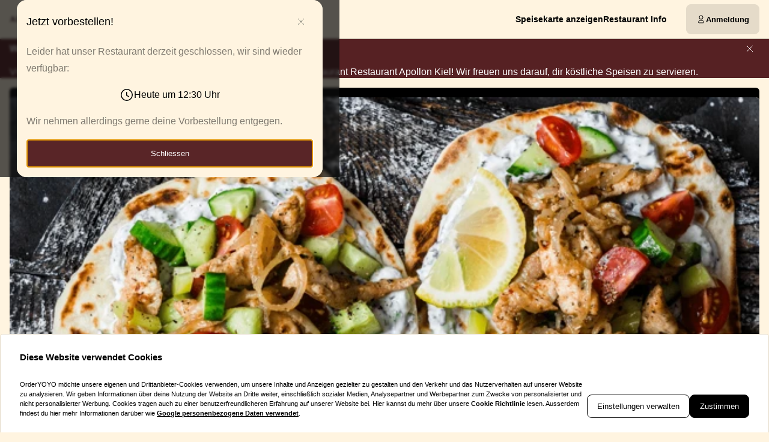

--- FILE ---
content_type: text/html; charset=utf-8
request_url: https://bestellen-apollon.de/?modal=termsModal
body_size: 65250
content:
<!DOCTYPE html><html translate="no" lang="de-DE"><head><meta charSet="utf-8" data-next-head=""/><title data-next-head="">Restaurant Apollon Kiel | Take Away Menu Online</title><meta property="og:title" content="Restaurant Apollon Kiel | Take Away Menu Online" data-next-head=""/><meta name="viewport" content="minimum-scale=1, initial-scale=1, width=device-width, shrink-to-fit=no, user-scalable=no, viewport-fit=cover" data-next-head=""/><link rel="canonical" href="https://bestellen-apollon.de/delivery" data-next-head=""/><meta name="description" content="Griechisch | Restaurant Apollon Kiel | Preetzer Chaussee 125 Kiel ⇒ jetzt online bestellen und liefern lassen! " data-next-head=""/><meta property="og:description" content="Griechisch | Restaurant Apollon Kiel | Preetzer Chaussee 125 Kiel ⇒ jetzt online bestellen und liefern lassen! " data-next-head=""/><meta property="fb:app_id" content="516280446309104" data-next-head=""/><link rel="icon" type="image/png" sizes="32x32" href="https://bestellen-apollon.de/cf-cgi/families/20843/resource-types/web-logo.png?ts=2025-11-21T07:34:56?height=32&amp;width=32" data-next-head=""/><link rel="icon" type="image/png" sizes="16x16" href="https://bestellen-apollon.de/cf-cgi/families/20843/resource-types/web-logo.png?ts=2025-11-21T07:34:56?height=16&amp;width=16" data-next-head=""/><link rel="apple-touch-icon" sizes="180x180" href="https://bestellen-apollon.de/cf-cgi/families/20843/resource-types/web-logo.png?ts=2025-11-21T07:34:56?height=180&amp;width=180" data-next-head=""/><link rel="mask-icon" href="https://bestellen-apollon.de/cf-cgi/families/20843/resource-types/web-logo.png?ts=2025-11-21T07:34:56" color="#fff4e0" data-next-head=""/><meta name="thumbnail" content="https://bestellen-apollon.de/cf-cgi/families/20843/resource-types/web-logo.png?ts=2025-11-21T07:34:56" data-next-head=""/><meta property="og:image" content="https://bestellen-apollon.de/cf-cgi/families/20843/resource-types/web-logo.png?ts=2025-11-21T07:34:56" data-next-head=""/><meta name="msapplication-TileColor" content="#fff4e0" data-next-head=""/><meta name="theme-color" content="#fff4e0" data-next-head=""/><script type="application/ld+json" id="schema-context-52220" data-next-head="">{"@context":"https://schema.org","@type":"Restaurant","name":"Restaurant Apollon Kiel","url":"https://bestellen-apollon.de","logo":"https://bestellen-apollon.de/cf-cgi/families/20843/resource-types/web-logo.png?ts=2025-11-21T07:34:56","image":"https://bestellen-apollon.de/cf-cgi/families/20843/resource-types/background.png?ts=2025-11-21T07:34:57","paymentAccepted":"Cash, ApplePay, AndroidPay, PayPal","address":{"@type":"PostalAddress","streetAddress":"Preetzer Chaussee 125, 24146 Kiel"},"telephone":"0431783412","latitude":54.2966,"longitude":10.1747,"openingHoursSpecification":[{"@type":"OpeningHoursSpecification","dayOfWeek":"https://schema.org/Monday","opens":"12:30","closes":"21:30"},{"@type":"OpeningHoursSpecification","dayOfWeek":"https://schema.org/Tuesday","opens":"12:30","closes":"21:30"},{"@type":"OpeningHoursSpecification","dayOfWeek":"https://schema.org/Wednesday","opens":"12:30","closes":"22:00"},{"@type":"OpeningHoursSpecification","dayOfWeek":"https://schema.org/Thursday","opens":"12:30","closes":"21:30"},{"@type":"OpeningHoursSpecification","dayOfWeek":"https://schema.org/Friday","opens":"12:30","closes":"21:30"},{"@type":"OpeningHoursSpecification","dayOfWeek":"https://schema.org/Saturday","opens":"12:30","closes":"21:30"},{"@type":"OpeningHoursSpecification","dayOfWeek":"https://schema.org/Sunday","opens":"12:00","closes":"22:00"}]}</script><link rel="preload" href="https://bestellen-apollon.de/cf-cgi/families/20843/resource-types/web-logo.png?ts=2025-11-21T07%3A34%3A56&amp;width=256&amp;fit=contain&amp;quality=100&amp;format=auto" as="image" data-next-head=""/><link rel="preload" as="image" imageSrcSet="https://bestellen-apollon.de/cf-cgi/families/20843/resource-types/background.png?ts=2025-11-21T07%3A34%3A57&amp;width=256&amp;height=144&amp;fit=cover&amp;quality=90&amp;format=auto 256w, https://bestellen-apollon.de/cf-cgi/families/20843/resource-types/background.png?ts=2025-11-21T07%3A34%3A57&amp;width=384&amp;height=216&amp;fit=cover&amp;quality=90&amp;format=auto 384w, https://bestellen-apollon.de/cf-cgi/families/20843/resource-types/background.png?ts=2025-11-21T07%3A34%3A57&amp;width=640&amp;height=360&amp;fit=cover&amp;quality=90&amp;format=auto 640w, https://bestellen-apollon.de/cf-cgi/families/20843/resource-types/background.png?ts=2025-11-21T07%3A34%3A57&amp;width=750&amp;height=422&amp;fit=cover&amp;quality=90&amp;format=auto 750w, https://bestellen-apollon.de/cf-cgi/families/20843/resource-types/background.png?ts=2025-11-21T07%3A34%3A57&amp;width=828&amp;height=466&amp;fit=cover&amp;quality=90&amp;format=auto 828w, https://bestellen-apollon.de/cf-cgi/families/20843/resource-types/background.png?ts=2025-11-21T07%3A34%3A57&amp;width=1080&amp;height=608&amp;fit=cover&amp;quality=90&amp;format=auto 1080w, https://bestellen-apollon.de/cf-cgi/families/20843/resource-types/background.png?ts=2025-11-21T07%3A34%3A57&amp;width=1200&amp;height=675&amp;fit=cover&amp;quality=90&amp;format=auto 1200w, https://bestellen-apollon.de/cf-cgi/families/20843/resource-types/background.png?ts=2025-11-21T07%3A34%3A57&amp;width=1920&amp;height=1080&amp;fit=cover&amp;quality=90&amp;format=auto 1920w, https://bestellen-apollon.de/cf-cgi/families/20843/resource-types/background.png?ts=2025-11-21T07%3A34%3A57&amp;width=2048&amp;height=1152&amp;fit=cover&amp;quality=90&amp;format=auto 2048w, https://bestellen-apollon.de/cf-cgi/families/20843/resource-types/background.png?ts=2025-11-21T07%3A34%3A57&amp;width=3840&amp;height=2160&amp;fit=cover&amp;quality=90&amp;format=auto 3840w" imageSizes="(max-width: 768px) 100vw, (max-width: 1200px) 50vw, 33vw" data-next-head=""/><meta http-equiv="x-dns-prefetch-control" content="on"/><link rel="dns-prefetch" href="//api.oyyservices.com"/><link rel="preload" href="/_next/static/css/2ae9a9247e69b0ce.css" as="style"/><link rel="stylesheet" href="/_next/static/css/2ae9a9247e69b0ce.css" data-n-g=""/><link rel="preload" href="/_next/static/css/d31ed57781a33ff4.css" as="style"/><link rel="stylesheet" href="/_next/static/css/d31ed57781a33ff4.css" data-n-p=""/><noscript data-n-css=""></noscript><script defer="" nomodule="" src="/_next/static/chunks/polyfills-42372ed130431b0a.js"></script><script src="/_next/static/chunks/webpack-b9e0ba8d5cfe8de4.js" defer=""></script><script src="/_next/static/chunks/framework-d15df63a5b176e1a.js" defer=""></script><script src="/_next/static/chunks/main-da7025b79c3e1099.js" defer=""></script><script src="/_next/static/chunks/pages/_app-f0ff29ead62d6396.js" defer=""></script><script src="/_next/static/chunks/4157-cf5dee9f46c1908f.js" defer=""></script><script src="/_next/static/chunks/5522-30c53b5b8c90f761.js" defer=""></script><script src="/_next/static/chunks/7871-bbb1ac3f070aa79e.js" defer=""></script><script src="/_next/static/chunks/5258-a2430ca2b6d47c05.js" defer=""></script><script src="/_next/static/chunks/9182-d8ddb7ba1ca1d128.js" defer=""></script><script src="/_next/static/chunks/8676-cde7406228c3ebc6.js" defer=""></script><script src="/_next/static/chunks/911-9eaf01f776504a2d.js" defer=""></script><script src="/_next/static/chunks/4820-9e7c13ea4eac0da8.js" defer=""></script><script src="/_next/static/chunks/7032-d440ad14e10dadc3.js" defer=""></script><script src="/_next/static/chunks/4293-d6fa1a1e47abda8d.js" defer=""></script><script src="/_next/static/chunks/418-885dc671e3104a7b.js" defer=""></script><script src="/_next/static/chunks/3908-6922574baf7f7052.js" defer=""></script><script src="/_next/static/chunks/8604-771bf5d983bc140b.js" defer=""></script><script src="/_next/static/chunks/8013-e74b34ee461fcf85.js" defer=""></script><script src="/_next/static/chunks/pages/index-d8004024c8342c9c.js" defer=""></script><script src="/_next/static/03c6b09529043ca221d5987a0ceacb7182cacea4/_buildManifest.js" defer=""></script><script src="/_next/static/03c6b09529043ca221d5987a0ceacb7182cacea4/_ssgManifest.js" defer=""></script><meta name="sentry-trace" content="ce364dc8c14b977cc1603d858bc5f117-e3cf438cc9e483ae-0"/><meta name="baggage" content="sentry-environment=prd,sentry-release=03c6b09529043ca221d5987a0ceacb7182cacea4,sentry-public_key=97e30c3b9cea0a701a7ba950f919a41a,sentry-trace_id=ce364dc8c14b977cc1603d858bc5f117,sentry-org_id=4507373445644288,sentry-sampled=false,sentry-sample_rand=0.19603329549651294,sentry-sample_rate=0"/><style data-styled="" data-styled-version="5.3.11">.boXkxA{position:relative;display:-webkit-inline-box;display:-webkit-inline-flex;display:-ms-inline-flexbox;display:inline-flex;-webkit-align-items:center;-webkit-box-align:center;-ms-flex-align:center;align-items:center;-webkit-box-pack:center;-webkit-justify-content:center;-ms-flex-pack:center;justify-content:center;color:currentColor;line-height:1;text-align:center;vertical-align:middle;outline:none;}/*!sc*/
data-styled.g3[id="sc-ffdf2550-0"]{content:"boXkxA,"}/*!sc*/
.cOlwYe{text-align:unset;margin:0;font-weight:600;text-wrap:balance;}/*!sc*/
.cOlwYe.link{cursor:pointer;-webkit-text-decoration:underline;text-decoration:underline;}/*!sc*/
.cOlwYe.link:disabled{cursor:auto;opacity:0.5;}/*!sc*/
.SNuKt{text-align:unset;margin:0;font-weight:400;line-height:1;font-weight:400;font-size:0.75rem;text-wrap:pretty;}/*!sc*/
.SNuKt:has(> input){display:-webkit-box;display:-webkit-flex;display:-ms-flexbox;display:flex;-webkit-align-items:center;-webkit-box-align:center;-ms-flex-align:center;align-items:center;gap:0.25rem;width:100%;}/*!sc*/
.SNuKt.link{cursor:pointer;-webkit-text-decoration:underline;text-decoration:underline;}/*!sc*/
.SNuKt.link:disabled{cursor:auto;opacity:0.5;}/*!sc*/
.lmGRL{text-align:unset;margin:0;font-weight:700;line-height:1.25;font-size:1rem;text-wrap:pretty;}/*!sc*/
.lmGRL.link{cursor:pointer;-webkit-text-decoration:underline;text-decoration:underline;}/*!sc*/
.lmGRL.link:disabled{cursor:auto;opacity:0.5;}/*!sc*/
.eXxeys{text-align:unset;margin:0;font-weight:500;font-size:0.6875rem;line-height:1.5;text-wrap:pretty;}/*!sc*/
.eXxeys.link{cursor:pointer;-webkit-text-decoration:underline;text-decoration:underline;}/*!sc*/
.eXxeys.link:disabled{cursor:auto;opacity:0.5;}/*!sc*/
.iPUtma{text-align:unset;margin:0;font-weight:600;line-height:1.25;font-size:1rem;text-wrap:pretty;}/*!sc*/
.iPUtma.link{cursor:pointer;-webkit-text-decoration:underline;text-decoration:underline;}/*!sc*/
.iPUtma.link:disabled{cursor:auto;opacity:0.5;}/*!sc*/
.chuBeZ{text-align:unset;margin:0;font-weight:400;font-size:0.6875rem;line-height:1.5;text-wrap:pretty;}/*!sc*/
.chuBeZ.link{cursor:pointer;-webkit-text-decoration:underline;text-decoration:underline;}/*!sc*/
.chuBeZ.link:disabled{cursor:auto;opacity:0.5;}/*!sc*/
data-styled.g4[id="sc-6d5360b5-0"]{content:"cOlwYe,SNuKt,lmGRL,eXxeys,iPUtma,chuBeZ,"}/*!sc*/
.jfmZrU{-webkit-text-decoration:none;text-decoration:none;color:inherit;font-weight:400;cursor:pointer;-webkit-transition:color 300ms;transition:color 300ms;}/*!sc*/
@media (hover:hover){.jfmZrU:hover{color:#562123;}}/*!sc*/
.jfmZrU[aria-disabled="true"]{color:#7F7A70;pointer-events:none;}/*!sc*/
.gTnuYP{-webkit-text-decoration:none;text-decoration:none;color:inherit;font-weight:700;cursor:pointer;-webkit-transition:color 300ms;transition:color 300ms;}/*!sc*/
@media (hover:hover){.gTnuYP:hover{color:#562123;}}/*!sc*/
.gTnuYP[aria-disabled="true"]{color:#7F7A70;pointer-events:none;}/*!sc*/
data-styled.g12[id="sc-5fcba01-0"]{content:"jfmZrU,gTnuYP,"}/*!sc*/
.jvoHmh{display:-webkit-inline-box;display:-webkit-inline-flex;display:-ms-inline-flexbox;display:inline-flex;}/*!sc*/
data-styled.g28[id="sc-2042b19b-0"]{content:"jvoHmh,"}/*!sc*/
.cjDaFw{max-width:100%;display:-webkit-inline-box;display:-webkit-inline-flex;display:-ms-inline-flexbox;display:inline-flex;-webkit-align-items:center;-webkit-box-align:center;-ms-flex-align:center;align-items:center;gap:0.85em;word-break:break-all;}/*!sc*/
data-styled.g29[id="sc-2042b19b-1"]{content:"cjDaFw,"}/*!sc*/
.FFEyi{position:relative;display:-webkit-inline-box;display:-webkit-inline-flex;display:-ms-inline-flexbox;display:inline-flex;-webkit-align-items:center;-webkit-box-align:center;-ms-flex-align:center;align-items:center;-webkit-box-pack:justify;-webkit-justify-content:space-between;-ms-flex-pack:justify;justify-content:space-between;gap:0.85em;max-width:100%;font-size:0.8125rem;font-weight:500;line-height:1em;-webkit-text-decoration:none;text-decoration:none;-webkit-user-select:none;-moz-user-select:none;-ms-user-select:none;user-select:none;border-radius:0.5rem;cursor:pointer;-webkit-transition-property:background-color,border-color,color,opacity;transition-property:background-color,border-color,color,opacity;-webkit-transition-duration:200ms;transition-duration:200ms;-webkit-transition-timing-function:ease;transition-timing-function:ease;padding:0.75rem 1rem;background-color:#E5DBC9;border:1px solid #E5DBC9;color:#000000;-webkit-box-pack:justify;-webkit-justify-content:space-between;-ms-flex-pack:justify;justify-content:space-between;-webkit-box-pack:justify;-webkit-justify-content:space-between;-ms-flex-pack:justify;justify-content:space-between;width:100%;}/*!sc*/
.FFEyi .sc-2042b19b-1,.FFEyi .sc-2042b19b-0{-webkit-transition-property:opacity;transition-property:opacity;-webkit-transition-duration:200ms;transition-duration:200ms;-webkit-transition-timing-function:ease;transition-timing-function:ease;}/*!sc*/
.FFEyi:hover{background-color:#d2c9b8;border-color:#d2c9b8;}/*!sc*/
.FFEyi:active{background-color:#BFB7A8;border-color:#BFB7A8;}/*!sc*/
.FFEyi .sc-2042b19b-1{white-space:nowrap;}/*!sc*/
.FFEyi:focus-visible{outline-offset:2px;outline:2px solid #562123;}/*!sc*/
.encsdZ{position:relative;display:-webkit-inline-box;display:-webkit-inline-flex;display:-ms-inline-flexbox;display:inline-flex;-webkit-align-items:center;-webkit-box-align:center;-ms-flex-align:center;align-items:center;-webkit-box-pack:center;-webkit-justify-content:center;-ms-flex-pack:center;justify-content:center;gap:0.85em;max-width:100%;font-size:0.8125rem;font-weight:500;line-height:1em;-webkit-text-decoration:none;text-decoration:none;-webkit-user-select:none;-moz-user-select:none;-ms-user-select:none;user-select:none;border-radius:0.5rem;cursor:pointer;-webkit-transition-property:background-color,border-color,color,opacity;transition-property:background-color,border-color,color,opacity;-webkit-transition-duration:200ms;transition-duration:200ms;-webkit-transition-timing-function:ease;transition-timing-function:ease;padding:0.75rem 1rem;-webkit-box-pack:center;-webkit-justify-content:center;-ms-flex-pack:center;justify-content:center;-webkit-box-pack:center;-webkit-justify-content:center;-ms-flex-pack:center;justify-content:center;}/*!sc*/
.encsdZ .sc-2042b19b-1,.encsdZ .sc-2042b19b-0{-webkit-transition-property:opacity;transition-property:opacity;-webkit-transition-duration:200ms;transition-duration:200ms;-webkit-transition-timing-function:ease;transition-timing-function:ease;}/*!sc*/
.encsdZ:focus-visible{outline-offset:2px;outline:2px solid #562123;}/*!sc*/
.kKKVCm{position:relative;display:-webkit-inline-box;display:-webkit-inline-flex;display:-ms-inline-flexbox;display:inline-flex;-webkit-align-items:center;-webkit-box-align:center;-ms-flex-align:center;align-items:center;-webkit-box-pack:left;-webkit-justify-content:left;-ms-flex-pack:left;justify-content:left;gap:0.85em;max-width:100%;font-size:0.8125rem;font-weight:500;line-height:1em;-webkit-text-decoration:none;text-decoration:none;-webkit-user-select:none;-moz-user-select:none;-ms-user-select:none;user-select:none;border-radius:0.5rem;cursor:pointer;-webkit-transition-property:background-color,border-color,color,opacity;transition-property:background-color,border-color,color,opacity;-webkit-transition-duration:200ms;transition-duration:200ms;-webkit-transition-timing-function:ease;transition-timing-function:ease;padding:0.75rem 1rem;-webkit-box-pack:left;-webkit-justify-content:left;-ms-flex-pack:left;justify-content:left;-webkit-box-pack:left;-webkit-justify-content:left;-ms-flex-pack:left;justify-content:left;width:100%;}/*!sc*/
.kKKVCm .sc-2042b19b-1,.kKKVCm .sc-2042b19b-0{-webkit-transition-property:opacity;transition-property:opacity;-webkit-transition-duration:200ms;transition-duration:200ms;-webkit-transition-timing-function:ease;transition-timing-function:ease;}/*!sc*/
.kKKVCm:focus-visible{outline-offset:2px;outline:2px solid #562123;}/*!sc*/
.gNrQSV{position:relative;display:-webkit-inline-box;display:-webkit-inline-flex;display:-ms-inline-flexbox;display:inline-flex;-webkit-align-items:center;-webkit-box-align:center;-ms-flex-align:center;align-items:center;-webkit-box-pack:left;-webkit-justify-content:left;-ms-flex-pack:left;justify-content:left;gap:0.85em;max-width:100%;font-size:0.8125rem;font-weight:500;line-height:1em;-webkit-text-decoration:none;text-decoration:none;-webkit-user-select:none;-moz-user-select:none;-ms-user-select:none;user-select:none;border-radius:0.5rem;cursor:pointer;-webkit-transition-property:background-color,border-color,color,opacity;transition-property:background-color,border-color,color,opacity;-webkit-transition-duration:200ms;transition-duration:200ms;-webkit-transition-timing-function:ease;transition-timing-function:ease;padding:0.75rem 1rem;-webkit-box-pack:left;-webkit-justify-content:left;-ms-flex-pack:left;justify-content:left;-webkit-box-pack:left;-webkit-justify-content:left;-ms-flex-pack:left;justify-content:left;}/*!sc*/
.gNrQSV .sc-2042b19b-1,.gNrQSV .sc-2042b19b-0{-webkit-transition-property:opacity;transition-property:opacity;-webkit-transition-duration:200ms;transition-duration:200ms;-webkit-transition-timing-function:ease;transition-timing-function:ease;}/*!sc*/
.gNrQSV:focus-visible{outline-offset:2px;outline:2px solid #562123;}/*!sc*/
.Quoim{position:relative;display:-webkit-inline-box;display:-webkit-inline-flex;display:-ms-inline-flexbox;display:inline-flex;-webkit-align-items:center;-webkit-box-align:center;-ms-flex-align:center;align-items:center;-webkit-box-pack:center;-webkit-justify-content:center;-ms-flex-pack:center;justify-content:center;gap:0.85em;max-width:100%;font-size:0.8125rem;font-weight:500;line-height:1em;-webkit-text-decoration:none;text-decoration:none;-webkit-user-select:none;-moz-user-select:none;-ms-user-select:none;user-select:none;border-radius:0.5rem;cursor:pointer;-webkit-transition-property:background-color,border-color,color,opacity;transition-property:background-color,border-color,color,opacity;-webkit-transition-duration:200ms;transition-duration:200ms;-webkit-transition-timing-function:ease;transition-timing-function:ease;padding:0.75rem 1rem;background-color:#E5DBC9;border:1px solid #E5DBC9;color:#000000;-webkit-box-pack:center;-webkit-justify-content:center;-ms-flex-pack:center;justify-content:center;-webkit-box-pack:center;-webkit-justify-content:center;-ms-flex-pack:center;justify-content:center;}/*!sc*/
.Quoim .sc-2042b19b-1,.Quoim .sc-2042b19b-0{-webkit-transition-property:opacity;transition-property:opacity;-webkit-transition-duration:200ms;transition-duration:200ms;-webkit-transition-timing-function:ease;transition-timing-function:ease;}/*!sc*/
.Quoim:hover{background-color:#d2c9b8;border-color:#d2c9b8;}/*!sc*/
.Quoim:active{background-color:#BFB7A8;border-color:#BFB7A8;}/*!sc*/
.Quoim:focus-visible{outline-offset:2px;outline:2px solid #562123;}/*!sc*/
data-styled.g31[id="sc-2042b19b-3"]{content:"FFEyi,encsdZ,kKKVCm,gNrQSV,Quoim,"}/*!sc*/
.dfCxIA{--button-translate-x:-8px;position:fixed;inset:auto 0 50% auto;-webkit-writing-mode:vertical-lr;-ms-writing-mode:tb;writing-mode:vertical-lr;-webkit-transform:rotate(180deg) translateY(-50%);-ms-transform:rotate(180deg) translateY(-50%);transform:rotate(180deg) translateY(-50%);}/*!sc*/
.dfCxIA:hover{--button-translate-x:0;}/*!sc*/
data-styled.g34[id="sc-526c0fa0-0"]{content:"dfCxIA,"}/*!sc*/
.hwSKWg{-webkit-transition-property:all;transition-property:all;border-bottom-left-radius:0;border-top-left-radius:0;box-shadow:0 0 34px 2px rgba(0,0,0,0.24);word-break:normal;word-wrap:normal;white-space:nowrap;-webkit-transform:translateX(var(--button-translate-x));-ms-transform:translateX(var(--button-translate-x));transform:translateX(var(--button-translate-x));border-color:#BFB7A8;padding:0.75rem;}/*!sc*/
data-styled.g35[id="sc-526c0fa0-1"]{content:"hwSKWg,"}/*!sc*/
.kxUmMI{display:-webkit-inline-box;display:-webkit-inline-flex;display:-ms-inline-flexbox;display:inline-flex;-webkit-flex-direction:column;-ms-flex-direction:column;flex-direction:column;position:relative;gap:0.5rem;width:100%;}/*!sc*/
.kxUmMI > .sc-f6b4f0a0-0{position:relative;padding:0;line-height:0;}/*!sc*/
.kxUmMI .react-aria-Label{line-height:1;position:absolute;z-index:1;color:#808080;font-size:0.75rem;font-weight:500;top:0.75rem;inset-inline:1rem;}/*!sc*/
.kxUmMI .react-aria-Button[aria-haspopup="listbox"],.kxUmMI .react-aria-Input,.kxUmMI .react-aria-TextArea{padding:1rem;padding-top:1.75rem;background-color:transparent;border:1px solid transparent;outline:0;width:100%;}/*!sc*/
.kxUmMI .react-aria-Input,.kxUmMI .react-aria-TextArea{color:currentColor;border-radius:0.5rem;}/*!sc*/
.kxUmMI .react-aria-Input::-webkit-input-placeholder,.kxUmMI .react-aria-TextArea::-webkit-input-placeholder{color:#7F7A70;opacity:1;}/*!sc*/
.kxUmMI .react-aria-Input::-moz-placeholder,.kxUmMI .react-aria-TextArea::-moz-placeholder{color:#7F7A70;opacity:1;}/*!sc*/
.kxUmMI .react-aria-Input:-ms-input-placeholder,.kxUmMI .react-aria-TextArea:-ms-input-placeholder{color:#7F7A70;opacity:1;}/*!sc*/
.kxUmMI .react-aria-Input::placeholder,.kxUmMI .react-aria-TextArea::placeholder{color:#7F7A70;opacity:1;}/*!sc*/
.kxUmMI .react-aria-Input:-ms-input-placeholder,.kxUmMI .react-aria-TextArea:-ms-input-placeholder{color:#7F7A70;}/*!sc*/
.kxUmMI .react-aria-Input::-ms-input-placeholder,.kxUmMI .react-aria-TextArea::-ms-input-placeholder{color:#7F7A70;}/*!sc*/
.kxUmMI .react-aria-Input:not(:-moz-read-only):not(:placeholder-shown):focus,.kxUmMI .react-aria-TextArea:not(:-moz-read-only):not(:placeholder-shown):focus{border-color:#000000;}/*!sc*/
.kxUmMI .react-aria-Input:not(:read-only):not(:placeholder-shown):focus,.kxUmMI .react-aria-TextArea:not(:read-only):not(:placeholder-shown):focus{border-color:#000000;}/*!sc*/
.kxUmMI .react-aria-Input:-moz-read-only,.kxUmMI .react-aria-TextArea:-moz-read-only{color:#7F7A70;}/*!sc*/
.kxUmMI .react-aria-Input:read-only,.kxUmMI .react-aria-TextArea:read-only{color:#7F7A70;}/*!sc*/
.kxUmMI .react-aria-Input::selection,.kxUmMI .react-aria-TextArea::selection{color:#000000;background-color:#BFB7A8;}/*!sc*/
.kxUmMI .react-aria-Input[type="range"]{all:unset;--fill:#562123;--fillbg:#BBA6A7;--star:url('data:image/svg+xml,<svg xmlns="http://www.w3.org/2000/svg" viewBox="0 0 24 24"><path d="M12 17.25l-6.188 3.75 1.641-7.031-5.438-4.734 7.172-0.609 2.813-6.609 2.813 6.609 7.172 0.609-5.438 4.734 1.641 7.031z"/></svg>');--stars:5;--starsize:2.5rem;--value:0;--x:calc(100% * (var(--value) / var(--stars)));padding:1rem;padding-top:1.75rem;width:100%;}/*!sc*/
@supports (-webkit-block-size:var(--starsize)) or (inline-size:calc(var(--stars) * var(--starsize))) or (-ms-flex-block-size:var(--starsize)) or (inline-size:calc(var(--stars) * var(--starsize))) or (block-size:var(--starsize)) or (inline-size:calc(var(--stars) * var(--starsize))){.kxUmMI .react-aria-Input[type="range"]{-webkit-block-size:var(--starsize);-ms-flex-block-size:var(--starsize);block-size:var(--starsize);inline-size:calc(var(--stars) * var(--starsize));position:relative;background:transparent;touch-action:manipulation;-webkit-appearance:none;-moz-appearance:none;appearance:none;outline:0;}.kxUmMI .react-aria-Input[type="range"]::-moz-range-track{background:linear-gradient( to right,var(--fill) 0 var(--x),var(--fillbg) 0 var(--x) );-webkit-block-size:100%;-ms-flex-block-size:100%;block-size:100%;-webkit-mask:repeat left center/var(--starsize) var(--star);mask:repeat left center/var(--starsize) var(--star);}.kxUmMI .react-aria-Input[type="range"]::-webkit-slider-runnable-track{background:linear-gradient( to right,var(--fill) 0 var(--x),var(--fillbg) 0 var(--x) );-webkit-block-size:100%;-ms-flex-block-size:100%;block-size:100%;-webkit-mask:repeat left center/var(--starsize) var(--star);mask:repeat left center/var(--starsize) var(--star);-webkit-mask:repeat left center/var(--starsize) var(--star);}.kxUmMI .react-aria-Input[type="range"]::-moz-range-thumb{height:var(--starsize);opacity:0;width:calc(var(--starsize) / 2);}.kxUmMI .react-aria-Input[type="range"]::-webkit-slider-thumb{height:var(--starsize);opacity:0;width:calc(var(--starsize) / 2);-webkit-appearance:none;}}/*!sc*/
.kxUmMI .react-aria-TextArea{-webkit-scrollbar-width:thin;-moz-scrollbar-width:thin;-ms-scrollbar-width:thin;scrollbar-width:thin;-webkit-scrollbar-color:#BFB7A8 #E5DBC9;-moz-scrollbar-color:#BFB7A8 #E5DBC9;-ms-scrollbar-color:#BFB7A8 #E5DBC9;scrollbar-color:#BFB7A8 #E5DBC9;}/*!sc*/
.kxUmMI .react-aria-TextArea::-webkit-scrollbar{width:4px;height:100px;background:#E5DBC9;}/*!sc*/
.kxUmMI .react-aria-TextArea::-webkit-scrollbar-thumb{background:#BFB7A8;border-radius:100px;}/*!sc*/
.kxUmMI .react-aria-Text,.kxUmMI .react-aria-FieldError{display:-webkit-box;display:-webkit-flex;display:-ms-flexbox;display:flex;-webkit-align-items:center;-webkit-box-align:center;-ms-flex-align:center;align-items:center;gap:0.25rem;padding-inline:0.5rem;font-size:0.875rem;font-weight:500;line-height:1;}/*!sc*/
.kxUmMI .react-aria-Text{color:#7F7A70;}/*!sc*/
data-styled.g37[id="sc-f6b4f0a0-1"]{content:"kxUmMI,"}/*!sc*/
.fDTrvr{width:100%;max-width:1366px;margin-left:auto;margin-right:auto;padding-left:var(--gutter,1rem);padding-right:var(--gutter,1rem);display:-webkit-box;display:-webkit-flex;display:-ms-flexbox;display:flex;-webkit-flex-direction:column;-ms-flex-direction:column;flex-direction:column;row-gap:3rem;}/*!sc*/
.fDTRZB{width:100%;max-width:1366px;margin-left:auto;margin-right:auto;padding-left:var(--gutter,1rem);padding-right:var(--gutter,1rem);display:-webkit-box;display:-webkit-flex;display:-ms-flexbox;display:flex;-webkit-flex-direction:column;-ms-flex-direction:column;flex-direction:column;row-gap:1rem;}/*!sc*/
.hbyRPx{width:100%;max-width:1366px;margin-left:auto;margin-right:auto;padding-left:var(--gutter,1rem);padding-right:var(--gutter,1rem);display:-webkit-box;display:-webkit-flex;display:-ms-flexbox;display:flex;-webkit-flex-direction:column;-ms-flex-direction:column;flex-direction:column;row-gap:3rem;display:-webkit-box;display:-webkit-flex;display:-ms-flexbox;display:flex;-webkit-flex-wrap:nowrap;-ms-flex-wrap:nowrap;flex-wrap:nowrap;-webkit-flex-direction:column;-ms-flex-direction:column;flex-direction:column;}/*!sc*/
data-styled.g40[id="sc-aff4540d-1"]{content:"fDTrvr,fDTRZB,hbyRPx,"}/*!sc*/
.jmWhGd{display:grid;width:100%;grid-template-columns:repeat( 12,minmax(0,1fr) );gap:var(--gutter,1rem);}/*!sc*/
data-styled.g41[id="sc-aff4540d-2"]{content:"jmWhGd,"}/*!sc*/
.cemwwi{grid-column:span 12 / span 12;}/*!sc*/
@media (min-width:768px){}/*!sc*/
@media (min-width:992px){.cemwwi{grid-column:span 4 / span 4;grid-column-start:unset;}}/*!sc*/
@media (min-width:1200px){}/*!sc*/
.kFBzgj{grid-column:span 12 / span 12;}/*!sc*/
@media (min-width:768px){}/*!sc*/
@media (min-width:992px){}/*!sc*/
@media (min-width:1200px){}/*!sc*/
.kQBxVV{grid-column:span 12 / span 12;}/*!sc*/
@media (min-width:768px){.kQBxVV{grid-column:span 6 / span 6;}}/*!sc*/
@media (min-width:992px){.kQBxVV{grid-column:span 4 / span 4;grid-column-start:unset;}}/*!sc*/
@media (min-width:1200px){}/*!sc*/
data-styled.g42[id="sc-aff4540d-3"]{content:"cemwwi,kFBzgj,kQBxVV,"}/*!sc*/
.iycsaR{color:#7F7A70;}/*!sc*/
data-styled.g43[id="sc-fca41478-0"]{content:"iycsaR,"}/*!sc*/
.fXGJps{display:-webkit-box;display:-webkit-flex;display:-ms-flexbox;display:flex;-webkit-flex-direction:column;-ms-flex-direction:column;flex-direction:column;-webkit-align-items:flex-end;-webkit-box-align:flex-end;-ms-flex-align:flex-end;align-items:flex-end;-webkit-box-pack:center;-webkit-justify-content:center;-ms-flex-pack:center;justify-content:center;}/*!sc*/
data-styled.g44[id="sc-fca41478-1"]{content:"fXGJps,"}/*!sc*/
.htLogx{display:-webkit-box;display:-webkit-flex;display:-ms-flexbox;display:flex;-webkit-flex-direction:row;-ms-flex-direction:row;flex-direction:row;gap:0.5rem;-webkit-flex-wrap:wrap;-ms-flex-wrap:wrap;flex-wrap:wrap;}/*!sc*/
.htLogx > .sc-5fcba01-0{font-size:0.6875rem;font-weight:400;white-space:nowrap;line-height:1;}/*!sc*/
.htLogx > .sc-5fcba01-0:not(:last-child){border-right:1px solid #BFB7A8;padding-right:0.5rem;}/*!sc*/
data-styled.g45[id="sc-5300d17f-0"]{content:"htLogx,"}/*!sc*/
.iGRNXf{font-size:0.6875rem;font-weight:400;padding:0;line-height:1;cursor:pointer;}/*!sc*/
.iGRNXf:hover{color:#562123;}/*!sc*/
data-styled.g46[id="sc-5300d17f-1"]{content:"iGRNXf,"}/*!sc*/
.iQYqrX{--logo-size:44px;position:relative;z-index:6;}/*!sc*/
.iQYqrX:has(.headroom--unfixed){height:80px;}/*!sc*/
.iQYqrX .headroom{background-color:#fff4e0;border-bottom:1px solid #BFB7A8;width:100dvw;-webkit-transition:box-shadow 200ms ease-in-out;transition:box-shadow 200ms ease-in-out;}/*!sc*/
.iQYqrX .headroom--unfixed{position:relative;-webkit-transform:translateY(0);-ms-transform:translateY(0);transform:translateY(0);--logo-size:64px;}/*!sc*/
.iQYqrX .headroom--scrolled{-webkit-transition:-webkit-transform 200ms ease-in-out;-webkit-transition:transform 200ms ease-in-out;transition:transform 200ms ease-in-out;box-shadow:0 12px 24px rgba(0,0,0,0.15),0 8px 8px rgba(0,0,0,0.12);}/*!sc*/
.iQYqrX .headroom--scrolled .sc-c71fbbe9-0{display:none;}/*!sc*/
.iQYqrX .headroom--unpinned{position:fixed;-webkit-transform:translateY(-100%);-ms-transform:translateY(-100%);transform:translateY(-100%);box-shadow:none;}/*!sc*/
.iQYqrX .headroom--pinned{position:fixed;-webkit-transform:translateY(0%);-ms-transform:translateY(0%);transform:translateY(0%);}/*!sc*/
data-styled.g50[id="sc-57d66d76-0"]{content:"iQYqrX,"}/*!sc*/
.gTNvml{display:none;}/*!sc*/
@media (min-width:768px){.gTNvml{display:-webkit-box;display:-webkit-flex;display:-ms-flexbox;display:flex;-webkit-box-pack:end;-webkit-justify-content:flex-end;-ms-flex-pack:end;justify-content:flex-end;}}/*!sc*/
data-styled.g51[id="sc-57d66d76-1"]{content:"gTNvml,"}/*!sc*/
.llAftk{grid-template-columns:1fr auto;-webkit-align-items:center;-webkit-box-align:center;-ms-flex-align:center;align-items:center;padding-block:0.5rem;}/*!sc*/
@media (min-width:768px){.llAftk{grid-template-columns:minmax(64px,auto) 1fr auto;gap:1rem;}}/*!sc*/
@media (min-width:992px){.llAftk{gap:2rem;}}/*!sc*/
.llAftk:not(:has(.sc-57d66d76-1)){grid-template-columns:1fr;}/*!sc*/
data-styled.g52[id="sc-57d66d76-2"]{content:"llAftk,"}/*!sc*/
.kCkmvf{display:none;}/*!sc*/
@media (min-width:768px){.kCkmvf{display:block;}}/*!sc*/
data-styled.g53[id="sc-57d66d76-3"]{content:"kCkmvf,"}/*!sc*/
.iVvxVV{padding:0;border-radius:50%;display:-webkit-box;display:-webkit-flex;display:-ms-flexbox;display:flex;-webkit-align-items:center;-webkit-box-align:center;-ms-flex-align:center;align-items:center;-webkit-box-pack:center;-webkit-justify-content:center;-ms-flex-pack:center;justify-content:center;width:2.75rem;aspect-ratio:1;}/*!sc*/
@media (min-width:768px){.iVvxVV{display:none;}}/*!sc*/
.iVvxVV:hover{background-color:#E5DBC9;}/*!sc*/
.iVvxVV[aria-hidden="true"]{opacity:0;pointer-events:none;}/*!sc*/
data-styled.g54[id="sc-57d66d76-4"]{content:"iVvxVV,"}/*!sc*/
.idbPgy{text-overflow:ellipsis;overflow:hidden;}/*!sc*/
.idbPgy:only-child{margin-inline:auto;}/*!sc*/
data-styled.g85[id="sc-b10bf22d-0"]{content:"idbPgy,"}/*!sc*/
.bvupAB{-webkit-transition:width 200ms ease,height 200ms ease;transition:width 200ms ease,height 200ms ease;position:relative;border-radius:0.25rem;overflow:hidden;display:-webkit-box;display:-webkit-flex;display:-ms-flexbox;display:flex;height:var(--logo-size,64px);width:var(--logo-size,64px);}/*!sc*/
data-styled.g86[id="sc-b10bf22d-1"]{content:"bvupAB,"}/*!sc*/
.cMCepv{width:100%;height:100%;object-fit:contain;display:inline-block;vertical-align:middle;}/*!sc*/
data-styled.g87[id="sc-b10bf22d-2"]{content:"cMCepv,"}/*!sc*/
.cxGUpU{display:-webkit-box;display:-webkit-flex;display:-ms-flexbox;display:flex;-webkit-flex-direction:column;-ms-flex-direction:column;flex-direction:column;-webkit-align-items:flex-end;-webkit-box-align:flex-end;-ms-flex-align:flex-end;align-items:flex-end;}/*!sc*/
data-styled.g90[id="sc-ebd81f03-0"]{content:"cxGUpU,"}/*!sc*/
.ixtuIV{list-style:none;margin:0;padding:0;display:-webkit-box;display:-webkit-flex;display:-ms-flexbox;display:flex;gap:1rem;}/*!sc*/
.ixtuIV:hover:has(li:hover) > li:not(:hover){opacity:0.5;}/*!sc*/
data-styled.g91[id="sc-ebd81f03-1"]{content:"ixtuIV,"}/*!sc*/
.dxeYwX{-webkit-transition:opacity 140ms ease;transition:opacity 140ms ease;font-size:0.75rem;line-height:1.5;margin:0;display:inline;white-space:nowrap;}/*!sc*/
@media (min-width:992px){.dxeYwX{font-size:0.875rem;}}/*!sc*/
data-styled.g92[id="sc-ebd81f03-2"]{content:"dxeYwX,"}/*!sc*/
.eIauaV[aria-current="page"]{-webkit-text-decoration-line:underline;text-decoration-line:underline;text-underline-offset:4px;}/*!sc*/
data-styled.g93[id="sc-ebd81f03-3"]{content:"eIauaV,"}/*!sc*/
.ezkGXE{-webkit-box-flex:1;-webkit-flex-grow:1;-ms-flex-positive:1;flex-grow:1;width:100%;}/*!sc*/
data-styled.g94[id="sc-13a7e6fa-0"]{content:"ezkGXE,"}/*!sc*/
.cDVnDJ{-webkit-transition:0.5s;transition:0.5s;background-color:#fff4e0;min-height:100vh;min-height:100dvh;display:-webkit-box;display:-webkit-flex;display:-ms-flexbox;display:flex;-webkit-flex-direction:column;-ms-flex-direction:column;flex-direction:column;}/*!sc*/
data-styled.g95[id="sc-13a7e6fa-1"]{content:"cDVnDJ,"}/*!sc*/
.giYuUW{line-height:1;margin:0;padding:0;display:-webkit-box;display:-webkit-flex;display:-ms-flexbox;display:flex;-webkit-flex-wrap:wrap;-ms-flex-wrap:wrap;flex-wrap:wrap;-webkit-box-pack:end;-webkit-justify-content:flex-end;-ms-flex-pack:end;justify-content:flex-end;-webkit-align-content:center;-ms-flex-line-pack:center;align-content:center;-webkit-align-content:baseline;-ms-flex-line-pack:baseline;align-content:baseline;gap:0.25rem;}/*!sc*/
data-styled.g126[id="sc-8136a6df-0"]{content:"giYuUW,"}/*!sc*/
.bGhbmL{font-variant-numeric:tabular-nums;color:#562123;-webkit-text-decoration:none;text-decoration:none;white-space:nowrap;font-weight:600;}/*!sc*/
.ikURaU{font-variant-numeric:tabular-nums;color:#BFB7A8;-webkit-text-decoration:line-through;text-decoration:line-through;white-space:nowrap;font-weight:600;}/*!sc*/
data-styled.g127[id="sc-8136a6df-1"]{content:"bGhbmL,ikURaU,"}/*!sc*/
.iQrcOG{background-color:#E5DBC9;padding-block:2rem;position:relative;z-index:8;}/*!sc*/
data-styled.g161[id="sc-b15b80eb-0"]{content:"iQrcOG,"}/*!sc*/
.eAuwRY{grid-area:payment;-webkit-box-pack:end;-webkit-justify-content:flex-end;-ms-flex-pack:end;justify-content:flex-end;}/*!sc*/
data-styled.g162[id="sc-b15b80eb-1"]{content:"eAuwRY,"}/*!sc*/
.iRbiTm{display:grid;width:100%;-webkit-align-items:center;-webkit-box-align:center;-ms-flex-align:center;align-items:center;-webkit-box-pack:center;-webkit-justify-content:center;-ms-flex-pack:center;justify-content:center;grid-template-areas:"logo payment" "legal legal" "copyrights copyrights";grid-template-columns:1fr auto;grid-row-gap:1rem;}/*!sc*/
@media (min-width:768px){.iRbiTm{grid-template-areas:"logo payment" "legal copyrights";}}/*!sc*/
data-styled.g163[id="sc-b15b80eb-2"]{content:"iRbiTm,"}/*!sc*/
.eWIyFH{grid-area:logo;display:-webkit-box;display:-webkit-flex;display:-ms-flexbox;display:flex;-webkit-box-pack:start;-webkit-justify-content:flex-start;-ms-flex-pack:start;justify-content:flex-start;-webkit-align-items:center;-webkit-box-align:center;-ms-flex-align:center;align-items:center;width:-webkit-fit-content;width:-moz-fit-content;width:fit-content;}/*!sc*/
data-styled.g165[id="sc-b15b80eb-4"]{content:"eWIyFH,"}/*!sc*/
.hJzlST{grid-area:legal;}/*!sc*/
data-styled.g166[id="sc-b15b80eb-5"]{content:"hJzlST,"}/*!sc*/
.jXckFV{grid-area:copyrights;}/*!sc*/
data-styled.g167[id="sc-b15b80eb-6"]{content:"jXckFV,"}/*!sc*/
.jRfFEO{position:relative;z-index:9;}/*!sc*/
data-styled.g168[id="sc-81698d76-0"]{content:"jRfFEO,"}/*!sc*/
.cpslsb{-webkit-transition-property:background-color,border-color,color,opacity,height;transition-property:background-color,border-color,color,opacity,height;font-weight:700;min-height:50px;}/*!sc*/
.cpslsb:hover{color:#562123;}/*!sc*/
.cpslsb .sc-2042b19b-0[data-affix="suffix"]{-webkit-transform:rotate(-180deg);-ms-transform:rotate(-180deg);transform:rotate(-180deg);-webkit-transition:360ms -webkit-transform ease-out;-webkit-transition:360ms transform ease-out;transition:360ms transform ease-out;}/*!sc*/
data-styled.g169[id="sc-81698d76-1"]{content:"cpslsb,"}/*!sc*/
.kTivgM{-webkit-transition:height 300ms cubic-bezier(0.25,1,0.5,1);transition:height 300ms cubic-bezier(0.25,1,0.5,1);}/*!sc*/
data-styled.g231[id="sc-ebb66911-0"]{content:"kTivgM,"}/*!sc*/
.ctOhjB{margin-inline:0.25rem;}/*!sc*/
data-styled.g234[id="sc-5184b61a-2"]{content:"ctOhjB,"}/*!sc*/
.fPKTek{display:none;}/*!sc*/
@media (max-width:767px){.fPKTek{display:grid;grid-template-columns:1fr 1fr;position:relative;gap:0.5rem;padding-bottom:2px;}.fPKTek::after{-webkit-transition:translate 200ms ease;transition:translate 200ms ease;content:"";height:2px;position:absolute;bottom:0;width:calc(50% - 0.25rem);background-color:#000000;-webkit-translate:0 0;translate:0 0;}}/*!sc*/
data-styled.g253[id="sc-b189acaa-0"]{content:"fPKTek,"}/*!sc*/
.gMmSpI{visibility:hidden;display:none;}/*!sc*/
data-styled.g254[id="sc-b189acaa-1"]{content:"gMmSpI,"}/*!sc*/
.dUlOOJ{-webkit-transition:color 360ms ease;transition:color 360ms ease;font-size:0.875rem;font-weight:500;padding-block:1rem;cursor:pointer;color:#BFB7A8;}/*!sc*/
.dUlOOJ:hover{color:#7F7A70;}/*!sc*/
.dUlOOJ[aria-pressed="true"]{color:#000000;}/*!sc*/
data-styled.g255[id="sc-b189acaa-2"]{content:"dUlOOJ,"}/*!sc*/
.dqagHP .sc-5184b61a-1 + .sc-5184b61a-1{margin-top:1rem;}/*!sc*/
@media (min-width:992px){.dqagHP .sc-5184b61a-1 + .sc-5184b61a-1{margin-top:2rem;}}/*!sc*/
@media (max-width:767px){.dqagHP{background-color:#FCF1DD;margin-inline:calc(1rem * -1);padding-inline:1rem;padding-block:1rem;}}/*!sc*/
data-styled.g256[id="sc-f7001deb-0"]{content:"dqagHP,"}/*!sc*/
.gfVRwK{display:-webkit-box;display:-webkit-flex;display:-ms-flexbox;display:flex;-webkit-flex-direction:row;-ms-flex-direction:row;flex-direction:row;-webkit-align-items:center;-webkit-box-align:center;-ms-flex-align:center;align-items:center;-webkit-flex-wrap:wrap;-ms-flex-wrap:wrap;flex-wrap:wrap;gap:0.5rem;}/*!sc*/
data-styled.g260[id="sc-b0b68dc6-0"]{content:"gfVRwK,"}/*!sc*/
.eEJwIb{border-radius:0.375rem;border:1px solid #E5DBC9;overflow:hidden;}/*!sc*/
data-styled.g266[id="sc-5b0a7e24-0"]{content:"eEJwIb,"}/*!sc*/
.dcyJpS{isolation:isolate;position:relative;padding:0.5rem;}/*!sc*/
@media (min-width:576px){.dcyJpS{padding:1rem;}}/*!sc*/
.dcyJpS:focus-within,.dcyJpS:hover{background-color:#EEDECD;border-color:#562123;}/*!sc*/
.sc-5b0a7e24-1 + .sc-5b0a7e24-1{border-top:1px solid #E5DBC9;}/*!sc*/
data-styled.g267[id="sc-5b0a7e24-1"]{content:"dcyJpS,"}/*!sc*/
.hQFneT{outline:none;position:static;padding:0;text-align:left;margin:0;font-size:0.875rem;font-weight:700;line-height:1.25;}/*!sc*/
@media (min-width:768px){.hQFneT{font-size:1.125rem;}}/*!sc*/
.hQFneT::after{content:"";inset:0;position:absolute;z-index:1;}/*!sc*/
.hQFneT .sc-2042b19b-1{-webkit-align-items:flex-start;-webkit-box-align:flex-start;-ms-flex-align:flex-start;align-items:flex-start;}/*!sc*/
data-styled.g268[id="sc-2705cb21-0"]{content:"hQFneT,"}/*!sc*/
.kYvlNa{display:-webkit-box;-webkit-line-clamp:2;-webkit-box-orient:vertical;overflow:hidden;}/*!sc*/
data-styled.g269[id="sc-2705cb21-1"]{content:"kYvlNa,"}/*!sc*/
.cuFKey{--image-size:5.5rem;background-color:#fff4e0;display:-webkit-box;display:-webkit-flex;display:-ms-flexbox;display:flex;-webkit-column-gap:0.5rem;column-gap:0.5rem;-webkit-box-pack:left;-webkit-justify-content:left;-ms-flex-pack:left;justify-content:left;-webkit-align-items:center;-webkit-box-align:center;-ms-flex-align:center;align-items:center;-webkit-column-gap:0.5rem;column-gap:0.5rem;text-align:left;-webkit-box-pack:left;-webkit-justify-content:left;-ms-flex-pack:left;justify-content:left;}/*!sc*/
@media (min-width:768px){.cuFKey{--image-size:6.5rem;}}/*!sc*/
.cuFKey:has(> .sc-2705cb21-0:focus){background-color:#EEDECD;}/*!sc*/
data-styled.g270[id="sc-2705cb21-2"]{content:"cuFKey,"}/*!sc*/
.gCmrtw{display:-webkit-box;display:-webkit-flex;display:-ms-flexbox;display:flex;-webkit-align-items:center;-webkit-box-align:center;-ms-flex-align:center;align-items:center;gap:0.5rem;}/*!sc*/
data-styled.g271[id="sc-2705cb21-3"]{content:"gCmrtw,"}/*!sc*/
.fguXat{width:100%;display:-webkit-box;display:-webkit-flex;display:-ms-flexbox;display:flex;height:100%;-webkit-flex-direction:column;-ms-flex-direction:column;flex-direction:column;-webkit-box-pack:justify;-webkit-justify-content:space-between;-ms-flex-pack:justify;justify-content:space-between;gap:0.5rem;}/*!sc*/
data-styled.g273[id="sc-2705cb21-5"]{content:"fguXat,"}/*!sc*/
.feKSUh{padding:0;margin:0;overflow:hidden;text-overflow:ellipsis;display:-webkit-box;-webkit-line-clamp:2;line-clamp:2;-webkit-box-orient:vertical;font-size:0.6875rem;line-height:1.5;color:#7F7A70;}/*!sc*/
@media (min-width:992px){.feKSUh{max-width:90%;}}/*!sc*/
data-styled.g276[id="sc-2705cb21-8"]{content:"feKSUh,"}/*!sc*/
.jPaPZW{display:-webkit-box;display:-webkit-flex;display:-ms-flexbox;display:flex;-webkit-flex-direction:row;-ms-flex-direction:row;flex-direction:row;-webkit-align-items:center;-webkit-box-align:center;-ms-flex-align:center;align-items:center;}/*!sc*/
data-styled.g277[id="sc-2705cb21-9"]{content:"jPaPZW,"}/*!sc*/
.bARrjl{white-space:nowrap;background-color:#c0a347;border-radius:1.25rem;padding:0.25rem 0.625rem;color:#ffffff;text-align:center;margin-right:0.625rem;}/*!sc*/
data-styled.g278[id="sc-2705cb21-10"]{content:"bARrjl,"}/*!sc*/
.NytXM{-webkit-box-pack:start;-webkit-justify-content:flex-start;-ms-flex-pack:start;justify-content:flex-start;}/*!sc*/
data-styled.g280[id="sc-9333363d-0"]{content:"NytXM,"}/*!sc*/
.etrDlv{margin-bottom:0.5rem;}/*!sc*/
.etrDlv > * + *{margin-top:0.5rem;}/*!sc*/
data-styled.g281[id="sc-c46e36bc-0"]{content:"etrDlv,"}/*!sc*/
.lcNOO{padding:0;display:-webkit-box;display:-webkit-flex;display:-ms-flexbox;display:flex;-webkit-align-items:center;-webkit-box-align:center;-ms-flex-align:center;align-items:center;-webkit-flex-wrap:nowrap;-ms-flex-wrap:nowrap;flex-wrap:nowrap;gap:1rem;}/*!sc*/
data-styled.g282[id="sc-c46e36bc-1"]{content:"lcNOO,"}/*!sc*/
.hUpQug{overflow:unset;border-radius:0;-webkit-transition:opacity cubic-bezier(0.39,0.575,0.565,1) ease-out;transition:opacity cubic-bezier(0.39,0.575,0.565,1) ease-out;}/*!sc*/
data-styled.g285[id="sc-c46e36bc-4"]{content:"hUpQug,"}/*!sc*/
.AVPuE{font-size:0.75rem;color:#000000;line-height:1.5;}/*!sc*/
data-styled.g286[id="sc-d5eb1410-0"]{content:"AVPuE,"}/*!sc*/
.gTjnbz{display:-webkit-box;display:-webkit-flex;display:-ms-flexbox;display:flex;-webkit-align-items:stretch;-webkit-box-align:stretch;-ms-flex-align:stretch;align-items:stretch;-webkit-align-self:flex-start;-ms-flex-item-align:start;align-self:flex-start;position:-webkit-sticky;position:sticky;top:var(--gutter);z-index:4;max-height:95vh;border-bottom:1px solid #E5DBC9;background-color:#fff4e0;}/*!sc*/
@media (max-width:991px){.gTjnbz{display:none;}}/*!sc*/
@media (min-width:992px){.gTjnbz{padding:0;border:none;height:auto;}}/*!sc*/
data-styled.g288[id="sc-98dc226f-0"]{content:"gTjnbz,"}/*!sc*/
.kmaILl{overflow:auto;}/*!sc*/
.kmaILl::-webkit-scrollbar{display:none;}/*!sc*/
data-styled.g289[id="sc-5aec260c-0"]{content:"kmaILl,"}/*!sc*/
.jNPXdj{pointer-events:none;cursor:-webkit-grab;cursor:-moz-grab;cursor:grab;display:inline-block;width:auto;}/*!sc*/
data-styled.g290[id="sc-5aec260c-1"]{content:"jNPXdj,"}/*!sc*/
.bDbZft{display:-webkit-box;display:-webkit-flex;display:-ms-flexbox;display:flex;-webkit-flex-wrap:wrap;-ms-flex-wrap:wrap;flex-wrap:wrap;overflow-x:auto;-webkit-transition:200ms -webkit-transform ease-out;-webkit-transition:200ms transform ease-out;transition:200ms transform ease-out;-webkit-flex-wrap:nowrap;-ms-flex-wrap:nowrap;flex-wrap:nowrap;-webkit-flex-direction:column;-ms-flex-direction:column;flex-direction:column;}/*!sc*/
data-styled.g291[id="sc-5aec260c-2"]{content:"bDbZft,"}/*!sc*/
.eNUvrk{pointer-events:all;-webkit-flex-shrink:0;-ms-flex-negative:0;flex-shrink:0;overflow-y:hidden;width:auto;}/*!sc*/
.eNUvrk:not(:first-child){padding-left:0;}/*!sc*/
data-styled.g292[id="sc-5aec260c-3"]{content:"eNUvrk,"}/*!sc*/
.fFwCbu{max-width:100%;width:100%;overflow:auto;-webkit-scrollbar-width:thin;-moz-scrollbar-width:thin;-ms-scrollbar-width:thin;scrollbar-width:thin;-webkit-scrollbar-color:#BFB7A8 #E5DBC9;-moz-scrollbar-color:#BFB7A8 #E5DBC9;-ms-scrollbar-color:#BFB7A8 #E5DBC9;scrollbar-color:#BFB7A8 #E5DBC9;background-color:#fff4e0;}/*!sc*/
.fFwCbu::-webkit-scrollbar{width:4px;height:100px;background:#E5DBC9;}/*!sc*/
.fFwCbu::-webkit-scrollbar-thumb{background:#BFB7A8;border-radius:100px;}/*!sc*/
.fFwCbu .swiper-slide{width:-webkit-fit-content;width:-moz-fit-content;width:fit-content;}/*!sc*/
@media (min-width:992px){.fFwCbu{position:relative;-webkit-transition:all 0.5s;transition:all 0.5s;}.fFwCbu:before{content:"";position:absolute;left:0;width:2px;height:100%;background-color:#E5DBC9;}.fFwCbu .swiper-container{height:100%;}.fFwCbu .swiper-slide{width:auto;max-width:none;height:-webkit-fit-content;height:-moz-fit-content;height:fit-content;margin-bottom:1.5rem;}.fFwCbu .swiper-slide:last-child{margin-bottom:0;}}/*!sc*/
data-styled.g293[id="sc-5df4cdae-0"]{content:"fFwCbu,"}/*!sc*/
.jArSea{-webkit-transition:opacity 0.3s ease;transition:opacity 0.3s ease;margin:0;overflow:clip;color:#000000;cursor:pointer;opacity:0.2;}/*!sc*/
@media (max-width:991px){.jArSea{overflow:hidden;text-overflow:ellipsis;white-space:nowrap;}}/*!sc*/
@media (min-width:992px){.jArSea{position:relative;color:#000000;opacity:0.7;}.jArSea:before{content:"";opacity:0;position:absolute;top:0;left:0;width:2px;height:100%;background-color:#562123;}.jArSea:has(button:hover):before,.jArSea:has(button:focus):before{opacity:1;background-color:#BFB7A8;}}/*!sc*/
data-styled.g294[id="sc-5df4cdae-1"]{content:"jArSea,"}/*!sc*/
.ijtLXc{color:currentColor;text-align:left;border-radius:0;padding:0.25rem 0.25rem;margin:0.25rem 0.25rem;line-height:1.25;font-weight:600;font-size:0.875rem;}/*!sc*/
.ijtLXc:focus-visible{outline:#562123 solid 2px;width:calc(100% - 6px);}/*!sc*/
data-styled.g295[id="sc-5df4cdae-2"]{content:"ijtLXc,"}/*!sc*/
.lfJxwL{position:relative;margin-bottom:1rem;}/*!sc*/
data-styled.g296[id="sc-820fde09-0"]{content:"lfJxwL,"}/*!sc*/
.cIFqBT{display:-webkit-box;display:-webkit-flex;display:-ms-flexbox;display:flex;-webkit-flex-direction:column;-ms-flex-direction:column;flex-direction:column;-webkit-flex-wrap:wrap;-ms-flex-wrap:wrap;flex-wrap:wrap;width:100%;}/*!sc*/
@media (min-width:992px){.cIFqBT{-webkit-flex-wrap:nowrap;-ms-flex-wrap:nowrap;flex-wrap:nowrap;gap:1rem;padding-block:1rem;-webkit-flex-direction:row;-ms-flex-direction:row;flex-direction:row;}}/*!sc*/
data-styled.g297[id="sc-c1f976dd-0"]{content:"cIFqBT,"}/*!sc*/
.fuLahn{display:none;}/*!sc*/
@media (min-width:992px){.fuLahn{display:block;min-width:230px;width:230px;height:auto;}}/*!sc*/
data-styled.g298[id="sc-c1f976dd-1"]{content:"fuLahn,"}/*!sc*/
.hxITtN{-webkit-flex:1;-ms-flex:1;flex:1;padding:env(safe-area-inset-top,0) env(safe-area-inset-right,0) env(safe-area-inset-bottom,0) env(safe-area-inset-left,0);}/*!sc*/
@media (min-width:992px){.hxITtN{-webkit-flex:auto;-ms-flex:auto;flex:auto;padding:unset;}}/*!sc*/
data-styled.g299[id="sc-c1f976dd-2"]{content:"hxITtN,"}/*!sc*/
@media (min-width:768px){.kGstML{-webkit-flex-direction:row;-ms-flex-direction:row;flex-direction:row;display:grid;gap:1rem;grid-template-columns:calc(100% - 1rem - 328px) 328px;}}/*!sc*/
data-styled.g316[id="sc-350d6e1-0"]{content:"kGstML,"}/*!sc*/
.fFTCxd{margin:0 0 1rem;display:-webkit-box;display:-webkit-flex;display:-ms-flexbox;display:flex;-webkit-flex-direction:column;-ms-flex-direction:column;flex-direction:column;gap:1rem;}/*!sc*/
@media (min-width:768px){.fFTCxd{margin:0 0 2rem;}}/*!sc*/
data-styled.g317[id="sc-350d6e1-1"]{content:"fFTCxd,"}/*!sc*/
.kfnnRn{border-radius:0.5rem;background-color:#E5DBC9;padding:1rem;display:-webkit-box;display:-webkit-flex;display:-ms-flexbox;display:flex;-webkit-flex-direction:column;-ms-flex-direction:column;flex-direction:column;gap:0.75rem;}/*!sc*/
data-styled.g324[id="sc-fb229ab7-0"]{content:"kfnnRn,"}/*!sc*/
.kXdcHA{all:unset;display:-webkit-box;display:-webkit-flex;display:-ms-flexbox;display:flex;gap:0.5rem;-webkit-flex-direction:column;-ms-flex-direction:column;flex-direction:column;}/*!sc*/
data-styled.g325[id="sc-fb229ab7-1"]{content:"kXdcHA,"}/*!sc*/
.fUpxdL{display:-webkit-box;display:-webkit-flex;display:-ms-flexbox;display:flex;gap:0.25rem;line-height:1.25;}/*!sc*/
.fUpxdL > .sc-ffdf2550-0{-webkit-align-self:start;-ms-flex-item-align:start;align-self:start;}/*!sc*/
data-styled.g326[id="sc-fb229ab7-2"]{content:"fUpxdL,"}/*!sc*/
.eABljm{padding-inline:0;margin-top:3.5rem;}/*!sc*/
data-styled.g328[id="sc-cf1e4c4b-0"]{content:"eABljm,"}/*!sc*/
.eTyrAC{row-gap:1rem;}/*!sc*/
@media (min-width:992px){.eTyrAC{-webkit-column-gap:3rem;column-gap:3rem;}}/*!sc*/
data-styled.g329[id="sc-cf1e4c4b-1"]{content:"eTyrAC,"}/*!sc*/
.kYJCdh{margin-top:0;font-weight:700;font-size:0.875rem;color:#000000;}/*!sc*/
data-styled.g330[id="sc-503348c7-0"]{content:"kYJCdh,"}/*!sc*/
.bMPddC{font-size:0.75rem;}/*!sc*/
data-styled.g331[id="sc-503348c7-1"]{content:"bMPddC,"}/*!sc*/
.cQIlRN{position:-webkit-sticky;position:sticky;top:1rem;-webkit-user-select:none;-moz-user-select:none;-ms-user-select:none;user-select:none;border-radius:0.375rem;overflow:hidden;width:100%;aspect-ratio:16 / 9;}/*!sc*/
@media (max-width:991px){.cQIlRN{border-radius:0;}}/*!sc*/
data-styled.g332[id="sc-55d6582a-0"]{content:"cQIlRN,"}/*!sc*/
.meQyv{display:-webkit-box;display:-webkit-flex;display:-ms-flexbox;display:flex;-webkit-flex-direction:column;-ms-flex-direction:column;flex-direction:column;-webkit-box-pack:end;-webkit-justify-content:flex-end;-ms-flex-pack:end;justify-content:flex-end;gap:0.5rem;-webkit-flex:1;-ms-flex:1;flex:1;margin:1rem 0;padding-left:var(--gutter);padding-right:var(--gutter);}/*!sc*/
@media (min-width:992px){.meQyv{padding-left:0;padding-right:0;margin:1rem;}}/*!sc*/
data-styled.g333[id="sc-856635a8-0"]{content:"meQyv,"}/*!sc*/
.UCyty{background-color:#000000;color:#fff4e0;isolation:isolate;overflow:hidden;display:grid;grid-template:"container" 1fr / 1fr;position:relative;grid-column:1/-1;grid-template:"container";gap:1rem;margin-left:calc(var(--gutter) * -1);margin-right:calc(var(--gutter) * -1);margin-top:0;border-radius:0;}/*!sc*/
@media (min-width:992px){.UCyty{margin-left:0;margin-right:0;margin-top:1rem;border-radius:0.375rem;}}/*!sc*/
.UCyty > *{grid-area:container;}/*!sc*/
.UCyty div[role="presentation"]{inset:0;background-color:#E5DBC9;position:relative;margin-left:0;margin-right:0;z-index:-1;}/*!sc*/
@media (min-width:768px){.UCyty div[role="presentation"]{aspect-ratio:16 / 5;}}/*!sc*/
.UCyty div[role="presentation"]::after{content:"";position:absolute;inset:0;background:linear-gradient( transparent 10%,#000000 );}/*!sc*/
data-styled.g334[id="sc-856635a8-1"]{content:"UCyty,"}/*!sc*/
.dbxnVV{line-height:1.25;font-size:1.125rem;}/*!sc*/
@media (min-width:36rem){.dbxnVV{font-size:calc(0.78rem + 0.96vw);}}/*!sc*/
@media (min-width:75rem){.dbxnVV{font-size:1.5rem;}}/*!sc*/
data-styled.g335[id="sc-856635a8-2"]{content:"dbxnVV,"}/*!sc*/
.icBHaL{line-height:1.25;font-style:normal;font-size:0.75rem;}/*!sc*/
@media (min-width:36rem){.icBHaL{font-size:calc(0.63rem + 0.32vw);}}/*!sc*/
@media (min-width:75rem){.icBHaL{font-size:0.875rem;}}/*!sc*/
data-styled.g336[id="sc-856635a8-3"]{content:"icBHaL,"}/*!sc*/
.dCUuPB{box-shadow:0 8px 20px rgba(0 0 0 / 0.1);border-radius:0.25em;background-color:#fff4e0;color:#000000;font-size:0.85em;forced-color-adjust:none;outline:none;line-height:1;padding:0.25rem 0.5rem;max-width:150px;-webkit-transform:translate3d(0,0,0);-ms-transform:translate3d(0,0,0);transform:translate3d(0,0,0);}/*!sc*/
.dCUuPB[data-placement="top"]{margin-bottom:8px;--origin:translateY(4px);}/*!sc*/
.dCUuPB[data-placement="bottom"]{margin-top:8px;--origin:translateY(-4px);}/*!sc*/
.dCUuPB[data-placement="bottom"] .react-aria-OverlayArrow svg{-webkit-transform:rotate(180deg);-ms-transform:rotate(180deg);transform:rotate(180deg);}/*!sc*/
.dCUuPB[data-placement="right"]{margin-left:8px;--origin:translateX(-4px);}/*!sc*/
.dCUuPB[data-placement="right"] .react-aria-OverlayArrow svg{-webkit-transform:rotate(90deg);-ms-transform:rotate(90deg);transform:rotate(90deg);}/*!sc*/
.dCUuPB[data-placement="left"]{margin-right:8px;--origin:translateX(4px);}/*!sc*/
.dCUuPB[data-placement="left"] .react-aria-OverlayArrow svg{-webkit-transform:rotate(-90deg);-ms-transform:rotate(-90deg);transform:rotate(-90deg);}/*!sc*/
.dCUuPB .react-aria-OverlayArrow svg{display:block;fill:var(--highlight-background);}/*!sc*/
.dCUuPB[data-entering],.dCUuPB[data-exiting]{-webkit-animation-name:hVJUYp;animation-name:hVJUYp;-webkit-animation-duration:200ms;animation-duration:200ms;}/*!sc*/
.dCUuPB[data-exiting]{-webkit-animation-direction:reverse;animation-direction:reverse;-webkit-animation-timing-function:ease-in;animation-timing-function:ease-in;}/*!sc*/
data-styled.g345[id="sc-8384c995-0"]{content:"dCUuPB,"}/*!sc*/
.jceUva{aspect-ratio:1;width:1.5rem;height:1.5rem;position:relative;z-index:2;}/*!sc*/
data-styled.g346[id="sc-ec4b547c-0"]{content:"jceUva,"}/*!sc*/
.gIwfPb{aspect-ratio:1;width:1.5rem;height:1.5rem;}/*!sc*/
data-styled.g347[id="sc-ec4b547c-1"]{content:"gIwfPb,"}/*!sc*/
@-webkit-keyframes hVJUYp{from{-webkit-transform:var(--origin);-ms-transform:var(--origin);transform:var(--origin);opacity:0;}to{-webkit-transform:translateY(0);-ms-transform:translateY(0);transform:translateY(0);opacity:1;}}/*!sc*/
@keyframes hVJUYp{from{-webkit-transform:var(--origin);-ms-transform:var(--origin);transform:var(--origin);opacity:0;}to{-webkit-transform:translateY(0);-ms-transform:translateY(0);transform:translateY(0);opacity:1;}}/*!sc*/
data-styled.g516[id="sc-keyframes-hVJUYp"]{content:"hVJUYp,"}/*!sc*/
</style></head><body><div id="__next"><div class=""><style>
      :root {
        --color-background: #fff4e0;
        --color-text: #000000;
        --color-brand-base: #562123;
        --color-brand-accent: #ffffff;
        --color-brand-layout-lighter: #592527;
        --color-brand-layout-light: #663739;
        --color-brand-layout-medium: #916E70;
        --color-brand-layout-dark: #BBA6A7;
        --color-brand-layout-darker: #F6E9D6;
        --color-brand-layout-darkest: #EEDECD;
        --color-layout-lighter: #FCF1DD;
        --color-layout-light: #E5DBC9;
        --color-layout-medium: #BFB7A8;
        --color-layout-dark: #7F7A70;
      }
    </style><div class="sc-13a7e6fa-1 cDVnDJ"><header class="sc-57d66d76-0 iQYqrX"><div class="headroom-wrapper"><div class="headroom headroom--unfixed"><div class="sc-aff4540d-1 fDTrvr"><div class="sc-aff4540d-2 jmWhGd sc-57d66d76-2 llAftk"><a title="Speisekarte anzeigen" class="sc-5fcba01-0 sc-b10bf22d-0 jfmZrU idbPgy" target="_self" aria-current="page" href="/"><span class="sc-b10bf22d-1 bvupAB"><img alt="Restaurant Apollon Kiel logo." loading="eager" width="256" height="256" decoding="async" data-nimg="1" class="sc-b10bf22d-2 cMCepv" style="color:transparent;object-fit:contain;width:100%;height:auto" src="https://bestellen-apollon.de/cf-cgi/families/20843/resource-types/web-logo.png?ts=2025-11-21T07%3A34%3A56&amp;width=256&amp;fit=contain&amp;quality=100&amp;format=auto"/></span></a><nav class="sc-57d66d76-1 gTNvml"><div class="sc-ebd81f03-0 cxGUpU"><ul class="sc-ebd81f03-1 ixtuIV"><li class="sc-ebd81f03-2 dxeYwX"><a data-testid="dn-browse-menu" class="sc-5fcba01-0 sc-ebd81f03-3 gTnuYP eIauaV" target="_self" aria-current="false" href="/?scroll-to-menu=true">Speisekarte anzeigen</a></li><li class="sc-ebd81f03-2 dxeYwX"><a data-testid="dn-restaurant-info" class="sc-5fcba01-0 sc-ebd81f03-3 gTnuYP eIauaV" target="_self" aria-current="false" href="/contact">Restaurant Info</a></li></ul></div></nav><aside class="sc-57d66d76-3 kCkmvf"><div class="sc-81698d76-0 jRfFEO"><button data-testid="profile" data-sentry-mask="false" type="button" tabindex="0" aria-haspopup="true" aria-expanded="false" id="react-aria-:Ra99sm:" data-react-aria-pressable="true" class="sc-2042b19b-3 FFEyi sc-81698d76-1 cpslsb" data-rac=""><span data-affix="prefix" class="sc-2042b19b-0 jvoHmh"><i role="presentation" aria-hidden="true" data-name="Profile" class="sc-ffdf2550-0 boXkxA"><svg xmlns="http://www.w3.org/2000/svg" fill="none" viewBox="0 0 24 24" style="width:16px;height:16px"><path stroke="currentColor" stroke-linecap="round" stroke-linejoin="round" stroke-width="1.5" d="M5.032 19.015c.795-3.198 3.67-3.669 6.953-3.669 3.3 0 6.162.471 6.953 3.67.265 1.072-.679 1.984-1.783 1.984H6.815c-1.105 0-2.05-.913-1.783-1.985"></path><path stroke="currentColor" stroke-linecap="round" stroke-linejoin="round" stroke-width="1.5" d="M11.985 12.006A4.596 4.596 0 1 0 7.389 7.41a4.58 4.58 0 0 0 4.563 4.596z" clip-rule="evenodd"></path></svg></i></span><span class="sc-2042b19b-1 cjDaFw">Anmeldung</span></button></div></aside><button data-testid="burger-menu" type="button" tabindex="0" data-react-aria-pressable="true" aria-expanded="false" aria-controls="offcanvas-drawer" class="sc-2042b19b-3 encsdZ sc-57d66d76-4 iVvxVV" data-rac="" id="react-aria-:Re99sm:"><span class="sc-2042b19b-1 cjDaFw"><i role="presentation" aria-hidden="true" data-name="Burger" class="sc-ffdf2550-0 boXkxA"><svg xmlns="http://www.w3.org/2000/svg" fill="none" viewBox="0 0 24 24" style="width:24px;height:24px"><path fill="currentColor" d="M21 4.5H3V6h18zM21 18H3v1.5h18zM21 9H3v1.5h18zM21 13.5H3V15h18z"></path></svg></i></span></button></div></div></div></div></header><div class="sc-13a7e6fa-0 ezkGXE"><div class="sc-aff4540d-1 fDTRZB sc-350d6e1-0 kGstML"><header class="sc-856635a8-1 UCyty"><div class="sc-856635a8-0 meQyv"><h1 id="title" class="sc-6d5360b5-0 cOlwYe sc-856635a8-2 dbxnVV" scale="h3" font-weight="semibold">Restaurant Apollon Kiel</h1><address font-weight="semibold" scale="h3" class="sc-856635a8-3 icBHaL">Preetzer Chaussee 125, 24146 Kiel</address></div><div aria-hidden="true" role="presentation" class="sc-55d6582a-0 cQIlRN"><img alt="Restaurant Apollon Kiel" loading="eager" width="1600" height="900" decoding="async" data-nimg="1" style="color:transparent;object-fit:cover;width:100%;height:100%" sizes="(max-width: 768px) 100vw, (max-width: 1200px) 50vw, 33vw" srcSet="https://bestellen-apollon.de/cf-cgi/families/20843/resource-types/background.png?ts=2025-11-21T07%3A34%3A57&amp;width=256&amp;height=144&amp;fit=cover&amp;quality=90&amp;format=auto 256w, https://bestellen-apollon.de/cf-cgi/families/20843/resource-types/background.png?ts=2025-11-21T07%3A34%3A57&amp;width=384&amp;height=216&amp;fit=cover&amp;quality=90&amp;format=auto 384w, https://bestellen-apollon.de/cf-cgi/families/20843/resource-types/background.png?ts=2025-11-21T07%3A34%3A57&amp;width=640&amp;height=360&amp;fit=cover&amp;quality=90&amp;format=auto 640w, https://bestellen-apollon.de/cf-cgi/families/20843/resource-types/background.png?ts=2025-11-21T07%3A34%3A57&amp;width=750&amp;height=422&amp;fit=cover&amp;quality=90&amp;format=auto 750w, https://bestellen-apollon.de/cf-cgi/families/20843/resource-types/background.png?ts=2025-11-21T07%3A34%3A57&amp;width=828&amp;height=466&amp;fit=cover&amp;quality=90&amp;format=auto 828w, https://bestellen-apollon.de/cf-cgi/families/20843/resource-types/background.png?ts=2025-11-21T07%3A34%3A57&amp;width=1080&amp;height=608&amp;fit=cover&amp;quality=90&amp;format=auto 1080w, https://bestellen-apollon.de/cf-cgi/families/20843/resource-types/background.png?ts=2025-11-21T07%3A34%3A57&amp;width=1200&amp;height=675&amp;fit=cover&amp;quality=90&amp;format=auto 1200w, https://bestellen-apollon.de/cf-cgi/families/20843/resource-types/background.png?ts=2025-11-21T07%3A34%3A57&amp;width=1920&amp;height=1080&amp;fit=cover&amp;quality=90&amp;format=auto 1920w, https://bestellen-apollon.de/cf-cgi/families/20843/resource-types/background.png?ts=2025-11-21T07%3A34%3A57&amp;width=2048&amp;height=1152&amp;fit=cover&amp;quality=90&amp;format=auto 2048w, https://bestellen-apollon.de/cf-cgi/families/20843/resource-types/background.png?ts=2025-11-21T07%3A34%3A57&amp;width=3840&amp;height=2160&amp;fit=cover&amp;quality=90&amp;format=auto 3840w" src="https://bestellen-apollon.de/cf-cgi/families/20843/resource-types/background.png?ts=2025-11-21T07%3A34%3A57&amp;width=3840&amp;height=2160&amp;fit=cover&amp;quality=90&amp;format=auto"/></div></header><div id="LandingPageSelector" class="sc-350d6e1-1 fFTCxd"><div data-testid="menu-wrapper" class="sc-c1f976dd-0 cIFqBT"><aside class="sc-c1f976dd-1 fuLahn"><div class="sc-98dc226f-0 gTjnbz"><aside class="sc-5df4cdae-0 fFwCbu"><div class="sc-5aec260c-0 kmaILl"><div class="sc-5aec260c-1 jNPXdj"><div role="list" class="sc-5aec260c-2 bDbZft"><div role="listitem" class="sc-5aec260c-3 eNUvrk"><div class="sc-5df4cdae-1 jArSea"><button data-testid="menu-category-button" type="button" tabindex="0" data-react-aria-pressable="true" class="sc-2042b19b-3 kKKVCm sc-5df4cdae-2 ijtLXc" data-rac="" id="react-aria-:R5mj9sm:"><span class="sc-2042b19b-1 cjDaFw">❤️ Die beliebtesten Produkte</span></button></div></div><div role="listitem" class="sc-5aec260c-3 eNUvrk"><div class="sc-5df4cdae-1 jArSea"><button data-testid="menu-category-button" type="button" tabindex="0" data-react-aria-pressable="true" class="sc-2042b19b-3 kKKVCm sc-5df4cdae-2 ijtLXc" data-rac="" id="react-aria-:R9mj9sm:"><span class="sc-2042b19b-1 cjDaFw">Suppen</span></button></div></div><div role="listitem" class="sc-5aec260c-3 eNUvrk"><div class="sc-5df4cdae-1 jArSea"><button data-testid="menu-category-button" type="button" tabindex="0" data-react-aria-pressable="true" class="sc-2042b19b-3 kKKVCm sc-5df4cdae-2 ijtLXc" data-rac="" id="react-aria-:Rdmj9sm:"><span class="sc-2042b19b-1 cjDaFw">Kalte Vorspeisen</span></button></div></div><div role="listitem" class="sc-5aec260c-3 eNUvrk"><div class="sc-5df4cdae-1 jArSea"><button data-testid="menu-category-button" type="button" tabindex="0" data-react-aria-pressable="true" class="sc-2042b19b-3 kKKVCm sc-5df4cdae-2 ijtLXc" data-rac="" id="react-aria-:Rhmj9sm:"><span class="sc-2042b19b-1 cjDaFw">Warme Vorspeisen</span></button></div></div><div role="listitem" class="sc-5aec260c-3 eNUvrk"><div class="sc-5df4cdae-1 jArSea"><button data-testid="menu-category-button" type="button" tabindex="0" data-react-aria-pressable="true" class="sc-2042b19b-3 kKKVCm sc-5df4cdae-2 ijtLXc" data-rac="" id="react-aria-:Rlmj9sm:"><span class="sc-2042b19b-1 cjDaFw">Salate</span></button></div></div><div role="listitem" class="sc-5aec260c-3 eNUvrk"><div class="sc-5df4cdae-1 jArSea"><button data-testid="menu-category-button" type="button" tabindex="0" data-react-aria-pressable="true" class="sc-2042b19b-3 kKKVCm sc-5df4cdae-2 ijtLXc" data-rac="" id="react-aria-:Rpmj9sm:"><span class="sc-2042b19b-1 cjDaFw">Beilagen</span></button></div></div><div role="listitem" class="sc-5aec260c-3 eNUvrk"><div class="sc-5df4cdae-1 jArSea"><button data-testid="menu-category-button" type="button" tabindex="0" data-react-aria-pressable="true" class="sc-2042b19b-3 kKKVCm sc-5df4cdae-2 ijtLXc" data-rac="" id="react-aria-:Rtmj9sm:"><span class="sc-2042b19b-1 cjDaFw">Fischgerichte</span></button></div></div><div role="listitem" class="sc-5aec260c-3 eNUvrk"><div class="sc-5df4cdae-1 jArSea"><button data-testid="menu-category-button" type="button" tabindex="0" data-react-aria-pressable="true" class="sc-2042b19b-3 kKKVCm sc-5df4cdae-2 ijtLXc" data-rac="" id="react-aria-:R11mj9sm:"><span class="sc-2042b19b-1 cjDaFw">Vom Grill</span></button></div></div><div role="listitem" class="sc-5aec260c-3 eNUvrk"><div class="sc-5df4cdae-1 jArSea"><button data-testid="menu-category-button" type="button" tabindex="0" data-react-aria-pressable="true" class="sc-2042b19b-3 kKKVCm sc-5df4cdae-2 ijtLXc" data-rac="" id="react-aria-:R15mj9sm:"><span class="sc-2042b19b-1 cjDaFw">Verschiedene Gerichte</span></button></div></div><div role="listitem" class="sc-5aec260c-3 eNUvrk"><div class="sc-5df4cdae-1 jArSea"><button data-testid="menu-category-button" type="button" tabindex="0" data-react-aria-pressable="true" class="sc-2042b19b-3 kKKVCm sc-5df4cdae-2 ijtLXc" data-rac="" id="react-aria-:R19mj9sm:"><span class="sc-2042b19b-1 cjDaFw">Seniorenteller</span></button></div></div><div role="listitem" class="sc-5aec260c-3 eNUvrk"><div class="sc-5df4cdae-1 jArSea"><button data-testid="menu-category-button" type="button" tabindex="0" data-react-aria-pressable="true" class="sc-2042b19b-3 kKKVCm sc-5df4cdae-2 ijtLXc" data-rac="" id="react-aria-:R1dmj9sm:"><span class="sc-2042b19b-1 cjDaFw">Gemischte Grillteller</span></button></div></div><div role="listitem" class="sc-5aec260c-3 eNUvrk"><div class="sc-5df4cdae-1 jArSea"><button data-testid="menu-category-button" type="button" tabindex="0" data-react-aria-pressable="true" class="sc-2042b19b-3 kKKVCm sc-5df4cdae-2 ijtLXc" data-rac="" id="react-aria-:R1hmj9sm:"><span class="sc-2042b19b-1 cjDaFw">Platten für 2 Personen</span></button></div></div><div role="listitem" class="sc-5aec260c-3 eNUvrk"><div class="sc-5df4cdae-1 jArSea"><button data-testid="menu-category-button" type="button" tabindex="0" data-react-aria-pressable="true" class="sc-2042b19b-3 kKKVCm sc-5df4cdae-2 ijtLXc" data-rac="" id="react-aria-:R1lmj9sm:"><span class="sc-2042b19b-1 cjDaFw">Platten für 4 Personen</span></button></div></div><div role="listitem" class="sc-5aec260c-3 eNUvrk"><div class="sc-5df4cdae-1 jArSea"><button data-testid="menu-category-button" type="button" tabindex="0" data-react-aria-pressable="true" class="sc-2042b19b-3 kKKVCm sc-5df4cdae-2 ijtLXc" data-rac="" id="react-aria-:R1pmj9sm:"><span class="sc-2042b19b-1 cjDaFw">Aus dem Backofen</span></button></div></div><div role="listitem" class="sc-5aec260c-3 eNUvrk"><div class="sc-5df4cdae-1 jArSea"><button data-testid="menu-category-button" type="button" tabindex="0" data-react-aria-pressable="true" class="sc-2042b19b-3 kKKVCm sc-5df4cdae-2 ijtLXc" data-rac="" id="react-aria-:R1tmj9sm:"><span class="sc-2042b19b-1 cjDaFw">Aus der Pfanne</span></button></div></div><div role="listitem" class="sc-5aec260c-3 eNUvrk"><div class="sc-5df4cdae-1 jArSea"><button data-testid="menu-category-button" type="button" tabindex="0" data-react-aria-pressable="true" class="sc-2042b19b-3 kKKVCm sc-5df4cdae-2 ijtLXc" data-rac="" id="react-aria-:R21mj9sm:"><span class="sc-2042b19b-1 cjDaFw">Für unsere kleinen Gäste</span></button></div></div><div role="listitem" class="sc-5aec260c-3 eNUvrk"><div class="sc-5df4cdae-1 jArSea"><button data-testid="menu-category-button" type="button" tabindex="0" data-react-aria-pressable="true" class="sc-2042b19b-3 kKKVCm sc-5df4cdae-2 ijtLXc" data-rac="" id="react-aria-:R25mj9sm:"><span class="sc-2042b19b-1 cjDaFw">Nachspeisen</span></button></div></div><div role="listitem" class="sc-5aec260c-3 eNUvrk"><div class="sc-5df4cdae-1 jArSea"><button data-testid="menu-category-button" type="button" tabindex="0" data-react-aria-pressable="true" class="sc-2042b19b-3 kKKVCm sc-5df4cdae-2 ijtLXc" data-rac="" id="react-aria-:R29mj9sm:"><span class="sc-2042b19b-1 cjDaFw">Alkoholfreie Getränke</span></button></div></div><div role="listitem" class="sc-5aec260c-3 eNUvrk"><div class="sc-5df4cdae-1 jArSea"><button data-testid="menu-category-button" type="button" tabindex="0" data-react-aria-pressable="true" class="sc-2042b19b-3 kKKVCm sc-5df4cdae-2 ijtLXc" data-rac="" id="react-aria-:R2dmj9sm:"><span class="sc-2042b19b-1 cjDaFw">Alkoholische Getränke</span></button></div></div></div></div></div></aside></div></aside><div style="flex:1"><div class="sc-820fde09-0 lfJxwL"><div class="sc-f6b4f0a0-1 kxUmMI" data-rac=""><label class="react-aria-Label" id="label-:R6mj9sm:" for=":R6mj9sm:">Produkt suchen...<!-- --> </label><div class="Box_box__M6Z10 sc-f6b4f0a0-0 jJapuc"><input id=":R6mj9sm:" type="search" placeholder="ex. 105. Rhodos-Teller" tabindex="0" aria-labelledby="react-aria-:Rmmj9smH1:" aria-describedby="react-aria-:Rmmj9smH3: react-aria-:Rmmj9smH4:" data-testid="menu-search" data-sentry-unmask="true" class="react-aria-Input" data-rac="" value=""/></div></div></div><div class="sc-c1f976dd-2 hxITtN"><div class="sc-b189acaa-0 fPKTek"><input aria-label="category browse mode toggle" aria-checked="true" id=":R3amj9sm:" type="checkbox" role="switch" class="sc-b189acaa-1 gMmSpI" checked=""/><label for=":R3amj9sm:" aria-pressed="true" data-testid="explore-items" class="sc-6d5360b5-0 SNuKt sc-b189acaa-2 dUlOOJ" scale="label" font-weight="normal">Speisekarte erkunden</label><label for=":R3amj9sm:" aria-pressed="false" data-testid="explore-categories" class="sc-6d5360b5-0 SNuKt sc-b189acaa-2 dUlOOJ" scale="label" font-weight="normal">Entdecke Kategorien</label></div><div id="MenuSelector" data-testid="menu-selector" class="sc-f7001deb-0 dqagHP"><div data-testid="menu-category" class="sc-5184b61a-1 hUywiU"><div class="sc-5184b61a-2 ctOhjB"><div class="sc-c46e36bc-0 etrDlv"><header role="header" data-testid="category-header" class="sc-c46e36bc-1 lcNOO"><h3 class="sc-6d5360b5-0 lmGRL sc-c46e36bc-3 lkSpKG" scale="body" font-weight="bold">❤️ Die beliebtesten Produkte</h3></header></div></div><div aria-expanded="true" class="sc-ebb66911-0 kTivgM"><ul class="sc-5b0a7e24-0 eEJwIb sc-c46e36bc-4 hUpQug"><li data-testid="menu-item" class="sc-5b0a7e24-1 dcyJpS sc-2705cb21-2 cuFKey"><div class="sc-2705cb21-5 fguXat"><div class="sc-2705cb21-3 gCmrtw"><button data-testid="menu-item-title" type="button" tabindex="0" data-react-aria-pressable="true" aria-label="105. Rhodos-Teller" class="sc-2042b19b-3 gNrQSV sc-2705cb21-0 hQFneT" data-rac="" id="react-aria-:R2c6gdamj9sm:"><span class="sc-2042b19b-1 cjDaFw"> <span class="sc-2705cb21-1 kYvlNa">105. Rhodos-Teller</span></span></button></div><p class="sc-2705cb21-8 feKSUh">Gyros, 2 Lebern</p><div class="sc-2705cb21-9 jPaPZW"><span class="sc-8136a6df-0 giYuUW sc-9333363d-0 NytXM" data-testid="menu-item-price"><span font-weight="semibold" data-testid="price" class="sc-8136a6df-1 bGhbmL">19,48 €</span><span font-weight="semibold" data-testid="regular-price" class="sc-8136a6df-1 ikURaU">20,50</span></span></div></div></li><li data-testid="menu-item" class="sc-5b0a7e24-1 dcyJpS sc-2705cb21-2 cuFKey"><div class="sc-2705cb21-5 fguXat"><div class="sc-2705cb21-3 gCmrtw"><button data-testid="menu-item-title" type="button" tabindex="0" data-react-aria-pressable="true" aria-label="107. Helena-Teller" class="sc-2042b19b-3 gNrQSV sc-2705cb21-0 hQFneT" data-rac="" id="react-aria-:R2cagdamj9sm:"><span class="sc-2042b19b-1 cjDaFw"> <span class="sc-2705cb21-1 kYvlNa">107. Helena-Teller</span></span></button></div><p class="sc-2705cb21-8 feKSUh">Gyros, Bifteki</p><div class="sc-2705cb21-9 jPaPZW"><span class="sc-8136a6df-0 giYuUW sc-9333363d-0 NytXM" data-testid="menu-item-price"><span font-weight="semibold" data-testid="price" class="sc-8136a6df-1 bGhbmL">22,33 €</span><span font-weight="semibold" data-testid="regular-price" class="sc-8136a6df-1 ikURaU">23,50</span></span></div></div></li><li data-testid="menu-item" class="sc-5b0a7e24-1 dcyJpS sc-2705cb21-2 cuFKey"><div class="sc-2705cb21-5 fguXat"><div class="sc-2705cb21-3 gCmrtw"><button data-testid="menu-item-title" type="button" tabindex="0" data-react-aria-pressable="true" aria-label="17. Saganaki" class="sc-2042b19b-3 gNrQSV sc-2705cb21-0 hQFneT" data-rac="" id="react-aria-:R2cegdamj9sm:"><span class="sc-2042b19b-1 cjDaFw"> <span class="sc-2705cb21-1 kYvlNa">17. Saganaki</span></span></button></div><p class="sc-2705cb21-8 feKSUh">Fetakäse mit Bauernsalat, paniert und frittiert</p><div class="sc-2705cb21-9 jPaPZW"><span class="sc-8136a6df-0 giYuUW sc-9333363d-0 NytXM" data-testid="menu-item-price"><span font-weight="semibold" data-testid="price" class="sc-8136a6df-1 bGhbmL">12,26 €</span><span font-weight="semibold" data-testid="regular-price" class="sc-8136a6df-1 ikURaU">12,90</span></span></div></div></li><li data-testid="menu-item" class="sc-5b0a7e24-1 dcyJpS sc-2705cb21-2 cuFKey"><div class="sc-2705cb21-5 fguXat"><div class="sc-2705cb21-3 gCmrtw"><button data-testid="menu-item-title" type="button" tabindex="0" data-react-aria-pressable="true" aria-label="131. Gyros-Teller" class="sc-2042b19b-3 gNrQSV sc-2705cb21-0 hQFneT" data-rac="" id="react-aria-:R2cigdamj9sm:"><span class="sc-2042b19b-1 cjDaFw"> <span class="sc-2705cb21-1 kYvlNa">131. Gyros-Teller</span></span></button></div><div class="sc-2705cb21-9 jPaPZW"><span class="sc-8136a6df-0 giYuUW sc-9333363d-0 NytXM" data-testid="menu-item-price"><span font-weight="semibold" data-testid="price" class="sc-8136a6df-1 bGhbmL">15,68 €</span><span font-weight="semibold" data-testid="regular-price" class="sc-8136a6df-1 ikURaU">16,50</span></span></div></div></li><li data-testid="menu-item" class="sc-5b0a7e24-1 dcyJpS sc-2705cb21-2 cuFKey"><div class="sc-2705cb21-5 fguXat"><div class="sc-2705cb21-3 gCmrtw"><button data-testid="menu-item-title" type="button" tabindex="0" data-react-aria-pressable="true" aria-label="103. Kreta-Teller" class="sc-2042b19b-3 gNrQSV sc-2705cb21-0 hQFneT" data-rac="" id="react-aria-:R2cmgdamj9sm:"><span class="sc-2042b19b-1 cjDaFw"> <span class="sc-2705cb21-1 kYvlNa">103. Kreta-Teller</span></span></button></div><p class="sc-2705cb21-8 feKSUh">Gyros, 1 Souvlaki, 1 Suzuki, 1 Leber, 1 Putenbrustfilet</p><div class="sc-2705cb21-9 jPaPZW"><span class="sc-8136a6df-0 giYuUW sc-9333363d-0 NytXM" data-testid="menu-item-price"><span font-weight="semibold" data-testid="price" class="sc-8136a6df-1 bGhbmL">22,80 €</span><span font-weight="semibold" data-testid="regular-price" class="sc-8136a6df-1 ikURaU">24,00</span></span></div></div></li><li data-testid="menu-item" class="sc-5b0a7e24-1 dcyJpS sc-2705cb21-2 cuFKey"><div class="sc-2705cb21-5 fguXat"><div class="sc-2705cb21-3 gCmrtw"><button data-testid="menu-item-title" type="button" tabindex="0" data-react-aria-pressable="true" aria-label="101. Artemis-Teller" class="sc-2042b19b-3 gNrQSV sc-2705cb21-0 hQFneT" data-rac="" id="react-aria-:R2cqgdamj9sm:"><span class="sc-2042b19b-1 cjDaFw"> <span class="sc-2705cb21-1 kYvlNa">101. Artemis-Teller</span></span></button></div><p class="sc-2705cb21-8 feKSUh">Gyros, 1 Souvlaki, 1 Suzuki</p><div class="sc-2705cb21-9 jPaPZW"><span class="sc-8136a6df-0 giYuUW sc-9333363d-0 NytXM" data-testid="menu-item-price"><span font-weight="semibold" data-testid="price" class="sc-8136a6df-1 bGhbmL">20,43 €</span><span font-weight="semibold" data-testid="regular-price" class="sc-8136a6df-1 ikURaU">21,50</span></span></div></div></li><li data-testid="menu-item" class="sc-5b0a7e24-1 dcyJpS sc-2705cb21-2 cuFKey"><div class="sc-2705cb21-5 fguXat"><div class="sc-2705cb21-3 gCmrtw"><button data-testid="menu-item-title" type="button" tabindex="0" data-react-aria-pressable="true" aria-label="69. Gyros mit Metaxasauce und Käse überbacken" class="sc-2042b19b-3 gNrQSV sc-2705cb21-0 hQFneT" data-rac="" id="react-aria-:R2cugdamj9sm:"><span class="sc-2042b19b-1 cjDaFw"> <span class="sc-2705cb21-1 kYvlNa">69. Gyros mit Metaxasauce und Käse überbacken</span></span></button></div><p class="sc-2705cb21-8 feKSUh">dazu Pommes Frites, Reis und Krautsalat</p><div class="sc-2705cb21-9 jPaPZW"><span class="sc-8136a6df-0 giYuUW sc-9333363d-0 NytXM" data-testid="menu-item-price"><span font-weight="semibold" data-testid="price" class="sc-8136a6df-1 bGhbmL">18,91 €</span><span font-weight="semibold" data-testid="regular-price" class="sc-8136a6df-1 ikURaU">19,90</span></span></div></div></li><li data-testid="menu-item" class="sc-5b0a7e24-1 dcyJpS sc-2705cb21-2 cuFKey"><div class="sc-2705cb21-5 fguXat"><div class="sc-2705cb21-3 gCmrtw"><button data-testid="menu-item-title" type="button" tabindex="0" data-react-aria-pressable="true" aria-label="79. Bifteki mit Fetakäse gefüllt" class="sc-2042b19b-3 gNrQSV sc-2705cb21-0 hQFneT" data-rac="" id="react-aria-:R2d2gdamj9sm:"><span class="sc-2042b19b-1 cjDaFw"> <span class="sc-2705cb21-1 kYvlNa">79. Bifteki mit Fetakäse gefüllt</span></span></button></div><p class="sc-2705cb21-8 feKSUh">(Hacksteak) mit Fetakäse gefüllt, dazu Pommes Frites, Reis, Tsatsiki und Krautsalat</p><div class="sc-2705cb21-9 jPaPZW"><span class="sc-8136a6df-0 giYuUW sc-9333363d-0 NytXM" data-testid="menu-item-price"><span font-weight="semibold" data-testid="price" class="sc-8136a6df-1 bGhbmL">18,91 €</span><span font-weight="semibold" data-testid="regular-price" class="sc-8136a6df-1 ikURaU">19,90</span></span></div></div></li><li data-testid="menu-item" class="sc-5b0a7e24-1 dcyJpS sc-2705cb21-2 cuFKey"><div class="sc-2705cb21-5 fguXat"><div class="sc-2705cb21-3 gCmrtw"><button data-testid="menu-item-title" type="button" tabindex="0" data-react-aria-pressable="true" aria-label="102. Olymp-Teller" class="sc-2042b19b-3 gNrQSV sc-2705cb21-0 hQFneT" data-rac="" id="react-aria-:R2d6gdamj9sm:"><span class="sc-2042b19b-1 cjDaFw"> <span class="sc-2705cb21-1 kYvlNa">102. Olymp-Teller</span></span></button></div><p class="sc-2705cb21-8 feKSUh">Gyros, 1 Souvlaki, 1 Suzuki, 1 Putenbrustfilet</p><div class="sc-2705cb21-9 jPaPZW"><span class="sc-8136a6df-0 giYuUW sc-9333363d-0 NytXM" data-testid="menu-item-price"><span font-weight="semibold" data-testid="price" class="sc-8136a6df-1 bGhbmL">22,33 €</span><span font-weight="semibold" data-testid="regular-price" class="sc-8136a6df-1 ikURaU">23,50</span></span></div></div></li><li data-testid="menu-item" class="sc-5b0a7e24-1 dcyJpS sc-2705cb21-2 cuFKey"><div class="sc-2705cb21-5 fguXat"><div class="sc-2705cb21-3 gCmrtw"><button data-testid="menu-item-title" type="button" tabindex="0" data-react-aria-pressable="true" aria-label="67. Gyros" class="sc-2042b19b-3 gNrQSV sc-2705cb21-0 hQFneT" data-rac="" id="react-aria-:R2dagdamj9sm:"><span class="sc-2042b19b-1 cjDaFw"> <span class="sc-2705cb21-1 kYvlNa">67. Gyros</span></span></button></div><p class="sc-2705cb21-8 feKSUh">mit Pommes Frites, Reis und Tsatsiki, dazu Krautsalat</p><div class="sc-2705cb21-9 jPaPZW"><span class="sc-8136a6df-0 giYuUW sc-9333363d-0 NytXM" data-testid="menu-item-price"><span font-weight="semibold" data-testid="price" class="sc-8136a6df-1 bGhbmL">17,01 €</span><span font-weight="semibold" data-testid="regular-price" class="sc-8136a6df-1 ikURaU">17,90</span></span></div></div></li></ul></div></div><div data-testid="menu-category" class="sc-5184b61a-1 hUywiU"><div class="sc-5184b61a-2 ctOhjB"><div class="sc-c46e36bc-0 etrDlv"><header role="header" data-testid="category-header" class="sc-c46e36bc-1 lcNOO"><h3 class="sc-6d5360b5-0 lmGRL sc-c46e36bc-3 lkSpKG" scale="body" font-weight="bold">Suppen</h3></header></div></div><div aria-expanded="true" class="sc-ebb66911-0 kTivgM"><ul class="sc-5b0a7e24-0 eEJwIb sc-c46e36bc-4 hUpQug"><li data-testid="menu-item" class="sc-5b0a7e24-1 dcyJpS sc-2705cb21-2 cuFKey"><div class="sc-2705cb21-5 fguXat"><div class="sc-2705cb21-3 gCmrtw"><button data-testid="menu-item-title" type="button" tabindex="0" data-react-aria-pressable="true" aria-label="1. Bohnensuppe" class="sc-2042b19b-3 gNrQSV sc-2705cb21-0 hQFneT" data-rac="" id="react-aria-:Rj6glamj9sm:"><span class="sc-2042b19b-1 cjDaFw"> <span class="sc-2705cb21-1 kYvlNa">1. Bohnensuppe</span></span></button></div><div class="sc-2705cb21-9 jPaPZW"><span class="sc-8136a6df-0 giYuUW sc-9333363d-0 NytXM" data-testid="menu-item-price"><span font-weight="semibold" data-testid="price" class="sc-8136a6df-1 bGhbmL">8,08 €</span><span font-weight="semibold" data-testid="regular-price" class="sc-8136a6df-1 ikURaU">8,50</span></span></div></div></li><li data-testid="menu-item" class="sc-5b0a7e24-1 dcyJpS sc-2705cb21-2 cuFKey"><div class="sc-2705cb21-5 fguXat"><div class="sc-2705cb21-3 gCmrtw"><button data-testid="menu-item-title" type="button" tabindex="0" data-react-aria-pressable="true" aria-label="2. Tomatensuppe" class="sc-2042b19b-3 gNrQSV sc-2705cb21-0 hQFneT" data-rac="" id="react-aria-:Rjaglamj9sm:"><span class="sc-2042b19b-1 cjDaFw"> <span class="sc-2705cb21-1 kYvlNa">2. Tomatensuppe</span></span></button></div><div class="sc-2705cb21-9 jPaPZW"><span class="sc-8136a6df-0 giYuUW sc-9333363d-0 NytXM" data-testid="menu-item-price"><span font-weight="semibold" data-testid="price" class="sc-8136a6df-1 bGhbmL">8,08 €</span><span font-weight="semibold" data-testid="regular-price" class="sc-8136a6df-1 ikURaU">8,50</span></span></div></div></li><li data-testid="menu-item" class="sc-5b0a7e24-1 dcyJpS sc-2705cb21-2 cuFKey"><div class="sc-2705cb21-5 fguXat"><div class="sc-2705cb21-3 gCmrtw"><button data-testid="menu-item-title" type="button" tabindex="0" data-react-aria-pressable="true" aria-label="3. Hühnersuppe" class="sc-2042b19b-3 gNrQSV sc-2705cb21-0 hQFneT" data-rac="" id="react-aria-:Rjeglamj9sm:"><span class="sc-2042b19b-1 cjDaFw"> <span class="sc-2705cb21-1 kYvlNa">3. Hühnersuppe</span></span></button></div><div class="sc-2705cb21-9 jPaPZW"><span class="sc-8136a6df-0 giYuUW sc-9333363d-0 NytXM" data-testid="menu-item-price"><span font-weight="semibold" data-testid="price" class="sc-8136a6df-1 bGhbmL">8,08 €</span><span font-weight="semibold" data-testid="regular-price" class="sc-8136a6df-1 ikURaU">8,50</span></span></div></div></li></ul></div></div><div data-testid="menu-category" class="sc-5184b61a-1 hUywiU"><div class="sc-5184b61a-2 ctOhjB"><div class="sc-c46e36bc-0 etrDlv"><header role="header" data-testid="category-header" class="sc-c46e36bc-1 lcNOO"><h3 class="sc-6d5360b5-0 lmGRL sc-c46e36bc-3 lkSpKG" scale="body" font-weight="bold">Kalte Vorspeisen</h3></header></div></div><div aria-expanded="true" class="sc-ebb66911-0 kTivgM"><ul class="sc-5b0a7e24-0 eEJwIb sc-c46e36bc-4 hUpQug"><li data-testid="menu-item" class="sc-5b0a7e24-1 dcyJpS sc-2705cb21-2 cuFKey"><div class="sc-2705cb21-5 fguXat"><div class="sc-2705cb21-3 gCmrtw"><button data-testid="menu-item-title" type="button" tabindex="0" data-react-aria-pressable="true" aria-label="4. Oliven" class="sc-2042b19b-3 gNrQSV sc-2705cb21-0 hQFneT" data-rac="" id="react-aria-:R166gtamj9sm:"><span class="sc-2042b19b-1 cjDaFw"> <span class="sc-2705cb21-1 kYvlNa">4. Oliven</span></span></button></div><div class="sc-2705cb21-9 jPaPZW"><span class="sc-8136a6df-0 giYuUW sc-9333363d-0 NytXM" data-testid="menu-item-price"><span font-weight="semibold" data-testid="price" class="sc-8136a6df-1 bGhbmL">7,13 €</span><span font-weight="semibold" data-testid="regular-price" class="sc-8136a6df-1 ikURaU">7,50</span></span></div></div></li><li data-testid="menu-item" class="sc-5b0a7e24-1 dcyJpS sc-2705cb21-2 cuFKey"><div class="sc-2705cb21-5 fguXat"><div class="sc-2705cb21-3 gCmrtw"><button data-testid="menu-item-title" type="button" tabindex="0" data-react-aria-pressable="true" aria-label="5. Peperoni" class="sc-2042b19b-3 gNrQSV sc-2705cb21-0 hQFneT" data-rac="" id="react-aria-:R16agtamj9sm:"><span class="sc-2042b19b-1 cjDaFw"> <span class="sc-2705cb21-1 kYvlNa">5. Peperoni</span></span></button></div><div class="sc-2705cb21-9 jPaPZW"><span class="sc-8136a6df-0 giYuUW sc-9333363d-0 NytXM" data-testid="menu-item-price"><span font-weight="semibold" data-testid="price" class="sc-8136a6df-1 bGhbmL">7,13 €</span><span font-weight="semibold" data-testid="regular-price" class="sc-8136a6df-1 ikURaU">7,50</span></span></div></div></li><li data-testid="menu-item" class="sc-5b0a7e24-1 dcyJpS sc-2705cb21-2 cuFKey"><div class="sc-2705cb21-5 fguXat"><div class="sc-2705cb21-3 gCmrtw"><button data-testid="menu-item-title" type="button" tabindex="0" data-react-aria-pressable="true" aria-label="6. Oliven &amp; Peperoni" class="sc-2042b19b-3 gNrQSV sc-2705cb21-0 hQFneT" data-rac="" id="react-aria-:R16egtamj9sm:"><span class="sc-2042b19b-1 cjDaFw"> <span class="sc-2705cb21-1 kYvlNa">6. Oliven &amp; Peperoni</span></span></button></div><div class="sc-2705cb21-9 jPaPZW"><span class="sc-8136a6df-0 giYuUW sc-9333363d-0 NytXM" data-testid="menu-item-price"><span font-weight="semibold" data-testid="price" class="sc-8136a6df-1 bGhbmL">9,03 €</span><span font-weight="semibold" data-testid="regular-price" class="sc-8136a6df-1 ikURaU">9,50</span></span></div></div></li><li data-testid="menu-item" class="sc-5b0a7e24-1 dcyJpS sc-2705cb21-2 cuFKey"><div class="sc-2705cb21-5 fguXat"><div class="sc-2705cb21-3 gCmrtw"><button data-testid="menu-item-title" type="button" tabindex="0" data-react-aria-pressable="true" aria-label="8. Tsatsiki" class="sc-2042b19b-3 gNrQSV sc-2705cb21-0 hQFneT" data-rac="" id="react-aria-:R16igtamj9sm:"><span class="sc-2042b19b-1 cjDaFw"> <span class="sc-2705cb21-1 kYvlNa">8. Tsatsiki</span></span></button></div><p class="sc-2705cb21-8 feKSUh">aus Sahnejoghurt, mit Brot</p><div class="sc-2705cb21-9 jPaPZW"><span class="sc-8136a6df-0 giYuUW sc-9333363d-0 NytXM" data-testid="menu-item-price"><span font-weight="semibold" data-testid="price" class="sc-8136a6df-1 bGhbmL">5,61 €</span><span font-weight="semibold" data-testid="regular-price" class="sc-8136a6df-1 ikURaU">5,90</span></span></div></div></li><li data-testid="menu-item" class="sc-5b0a7e24-1 dcyJpS sc-2705cb21-2 cuFKey"><div class="sc-2705cb21-5 fguXat"><div class="sc-2705cb21-3 gCmrtw"><button data-testid="menu-item-title" type="button" tabindex="0" data-react-aria-pressable="true" aria-label="10. Fetakäse mit Brot" class="sc-2042b19b-3 gNrQSV sc-2705cb21-0 hQFneT" data-rac="" id="react-aria-:R16mgtamj9sm:"><span class="sc-2042b19b-1 cjDaFw"> <span class="sc-2705cb21-1 kYvlNa">10. Fetakäse mit Brot</span></span></button></div><div class="sc-2705cb21-9 jPaPZW"><span class="sc-8136a6df-0 giYuUW sc-9333363d-0 NytXM" data-testid="menu-item-price"><span font-weight="semibold" data-testid="price" class="sc-8136a6df-1 bGhbmL">9,50 €</span><span font-weight="semibold" data-testid="regular-price" class="sc-8136a6df-1 ikURaU">10,00</span></span></div></div></li><li data-testid="menu-item" class="sc-5b0a7e24-1 dcyJpS sc-2705cb21-2 cuFKey"><div class="sc-2705cb21-5 fguXat"><div class="sc-2705cb21-3 gCmrtw"><button data-testid="menu-item-title" type="button" tabindex="0" data-react-aria-pressable="true" aria-label="11. Fetakäse mit Krautsalat und Brot" class="sc-2042b19b-3 gNrQSV sc-2705cb21-0 hQFneT" data-rac="" id="react-aria-:R16qgtamj9sm:"><span class="sc-2042b19b-1 cjDaFw"> <span class="sc-2705cb21-1 kYvlNa">11. Fetakäse mit Krautsalat und Brot</span></span></button></div><div class="sc-2705cb21-9 jPaPZW"><span class="sc-8136a6df-0 giYuUW sc-9333363d-0 NytXM" data-testid="menu-item-price"><span font-weight="semibold" data-testid="price" class="sc-8136a6df-1 bGhbmL">10,45 €</span><span font-weight="semibold" data-testid="regular-price" class="sc-8136a6df-1 ikURaU">11,00</span></span></div></div></li></ul></div></div><div data-testid="menu-category" class="sc-5184b61a-1 hUywiU"><div class="sc-5184b61a-2 ctOhjB"><div class="sc-c46e36bc-0 etrDlv"><header role="header" data-testid="category-header" class="sc-c46e36bc-1 lcNOO"><h3 class="sc-6d5360b5-0 lmGRL sc-c46e36bc-3 lkSpKG" scale="body" font-weight="bold">Warme Vorspeisen</h3></header></div></div><div aria-expanded="true" class="sc-ebb66911-0 kTivgM"><ul class="sc-5b0a7e24-0 eEJwIb sc-c46e36bc-4 hUpQug"><li data-testid="menu-item" class="sc-5b0a7e24-1 dcyJpS sc-2705cb21-2 cuFKey"><div class="sc-2705cb21-5 fguXat"><div class="sc-2705cb21-3 gCmrtw"><button data-testid="menu-item-title" type="button" tabindex="0" data-react-aria-pressable="true" aria-label="14. Pikilia (für 2 Personen)" class="sc-2042b19b-3 gNrQSV sc-2705cb21-0 hQFneT" data-rac="" id="react-aria-:R2c6h5amj9sm:"><span class="sc-2042b19b-1 cjDaFw"> <span class="sc-2705cb21-1 kYvlNa">14. Pikilia (für 2 Personen)</span></span></button></div><p class="sc-2705cb21-8 feKSUh">Verschiedene kalte u. warme Vorspeisen</p><div class="sc-2705cb21-9 jPaPZW"><span class="sc-8136a6df-0 giYuUW sc-9333363d-0 NytXM" data-testid="menu-item-price"><span font-weight="semibold" data-testid="price" class="sc-8136a6df-1 bGhbmL">27,55 €</span><span font-weight="semibold" data-testid="regular-price" class="sc-8136a6df-1 ikURaU">29,00</span></span></div></div></li><li data-testid="menu-item" class="sc-5b0a7e24-1 dcyJpS sc-2705cb21-2 cuFKey"><div class="sc-2705cb21-5 fguXat"><div class="sc-2705cb21-3 gCmrtw"><button data-testid="menu-item-title" type="button" tabindex="0" data-react-aria-pressable="true" aria-label="16. Spanakopitakian" class="sc-2042b19b-3 gNrQSV sc-2705cb21-0 hQFneT" data-rac="" id="react-aria-:R2cah5amj9sm:"><span class="sc-2042b19b-1 cjDaFw"> <span class="sc-2705cb21-1 kYvlNa">16. Spanakopitakian</span></span></button></div><p class="sc-2705cb21-8 feKSUh">frittierter Blätterteig gefüllt mit Spinat, dazu Tsatsiki</p><div class="sc-2705cb21-9 jPaPZW"><span class="sc-8136a6df-0 giYuUW sc-9333363d-0 NytXM" data-testid="menu-item-price"><span font-weight="semibold" data-testid="price" class="sc-8136a6df-1 bGhbmL">9,98 €</span><span font-weight="semibold" data-testid="regular-price" class="sc-8136a6df-1 ikURaU">10,50</span></span></div></div></li><li data-testid="menu-item" class="sc-5b0a7e24-1 dcyJpS sc-2705cb21-2 cuFKey"><div class="sc-2705cb21-5 fguXat"><div class="sc-2705cb21-3 gCmrtw"><button data-testid="menu-item-title" type="button" tabindex="0" data-react-aria-pressable="true" aria-label="17. Saganaki" class="sc-2042b19b-3 gNrQSV sc-2705cb21-0 hQFneT" data-rac="" id="react-aria-:R2ceh5amj9sm:"><span class="sc-2042b19b-1 cjDaFw"> <span class="sc-2705cb21-1 kYvlNa">17. Saganaki</span></span></button></div><p class="sc-2705cb21-8 feKSUh">Fetakäse mit Bauernsalat, paniert und frittiert</p><div class="sc-2705cb21-9 jPaPZW"><p class="sc-6d5360b5-0 eXxeys sc-2705cb21-10 bARrjl" scale="tiny" font-weight="medium">Beliebt</p><span class="sc-8136a6df-0 giYuUW sc-9333363d-0 NytXM" data-testid="menu-item-price"><span font-weight="semibold" data-testid="price" class="sc-8136a6df-1 bGhbmL">12,26 €</span><span font-weight="semibold" data-testid="regular-price" class="sc-8136a6df-1 ikURaU">12,90</span></span></div></div></li><li data-testid="menu-item" class="sc-5b0a7e24-1 dcyJpS sc-2705cb21-2 cuFKey"><div class="sc-2705cb21-5 fguXat"><div class="sc-2705cb21-3 gCmrtw"><button data-testid="menu-item-title" type="button" tabindex="0" data-react-aria-pressable="true" aria-label="18. Warmer Fetakäse" class="sc-2042b19b-3 gNrQSV sc-2705cb21-0 hQFneT" data-rac="" id="react-aria-:R2cih5amj9sm:"><span class="sc-2042b19b-1 cjDaFw"> <span class="sc-2705cb21-1 kYvlNa">18. Warmer Fetakäse</span></span></button></div><p class="sc-2705cb21-8 feKSUh">mit Tomaten, Paprika und Zwiebeln</p><div class="sc-2705cb21-9 jPaPZW"><span class="sc-8136a6df-0 giYuUW sc-9333363d-0 NytXM" data-testid="menu-item-price"><span font-weight="semibold" data-testid="price" class="sc-8136a6df-1 bGhbmL">12,26 €</span><span font-weight="semibold" data-testid="regular-price" class="sc-8136a6df-1 ikURaU">12,90</span></span></div></div></li><li data-testid="menu-item" class="sc-5b0a7e24-1 dcyJpS sc-2705cb21-2 cuFKey"><div class="sc-2705cb21-5 fguXat"><div class="sc-2705cb21-3 gCmrtw"><button data-testid="menu-item-title" type="button" tabindex="0" data-react-aria-pressable="true" aria-label="19. Rolla" class="sc-2042b19b-3 gNrQSV sc-2705cb21-0 hQFneT" data-rac="" id="react-aria-:R2cmh5amj9sm:"><span class="sc-2042b19b-1 cjDaFw"> <span class="sc-2705cb21-1 kYvlNa">19. Rolla</span></span></button></div><p class="sc-2705cb21-8 feKSUh">gepökelter Schinken mit Käse, dazu Tsatsiki</p><div class="sc-2705cb21-9 jPaPZW"><span class="sc-8136a6df-0 giYuUW sc-9333363d-0 NytXM" data-testid="menu-item-price"><span font-weight="semibold" data-testid="price" class="sc-8136a6df-1 bGhbmL">10,36 €</span><span font-weight="semibold" data-testid="regular-price" class="sc-8136a6df-1 ikURaU">10,90</span></span></div></div></li><li data-testid="menu-item" class="sc-5b0a7e24-1 dcyJpS sc-2705cb21-2 cuFKey"><div class="sc-2705cb21-5 fguXat"><div class="sc-2705cb21-3 gCmrtw"><button data-testid="menu-item-title" type="button" tabindex="0" data-react-aria-pressable="true" aria-label="20. Tyropitakia" class="sc-2042b19b-3 gNrQSV sc-2705cb21-0 hQFneT" data-rac="" id="react-aria-:R2cqh5amj9sm:"><span class="sc-2042b19b-1 cjDaFw"> <span class="sc-2705cb21-1 kYvlNa">20. Tyropitakia</span></span></button></div><p class="sc-2705cb21-8 feKSUh">Frittierter Blätterteig gefüllt mit Käse, dazu Tsatsiki</p><div class="sc-2705cb21-9 jPaPZW"><span class="sc-8136a6df-0 giYuUW sc-9333363d-0 NytXM" data-testid="menu-item-price"><span font-weight="semibold" data-testid="price" class="sc-8136a6df-1 bGhbmL">9,98 €</span><span font-weight="semibold" data-testid="regular-price" class="sc-8136a6df-1 ikURaU">10,50</span></span></div></div></li><li data-testid="menu-item" class="sc-5b0a7e24-1 dcyJpS sc-2705cb21-2 cuFKey"><div class="sc-2705cb21-5 fguXat"><div class="sc-2705cb21-3 gCmrtw"><button data-testid="menu-item-title" type="button" tabindex="0" data-react-aria-pressable="true" aria-label="21. Gemüseteller" class="sc-2042b19b-3 gNrQSV sc-2705cb21-0 hQFneT" data-rac="" id="react-aria-:R2cuh5amj9sm:"><span class="sc-2042b19b-1 cjDaFw"> <span class="sc-2705cb21-1 kYvlNa">21. Gemüseteller</span></span></button></div><p class="sc-2705cb21-8 feKSUh">Paniert u. Frittiert, Auberginen und Zucchini, dazu Tsatsiki</p><div class="sc-2705cb21-9 jPaPZW"><span class="sc-8136a6df-0 giYuUW sc-9333363d-0 NytXM" data-testid="menu-item-price"><span font-weight="semibold" data-testid="price" class="sc-8136a6df-1 bGhbmL">9,98 €</span><span font-weight="semibold" data-testid="regular-price" class="sc-8136a6df-1 ikURaU">10,50</span></span></div></div></li><li data-testid="menu-item" class="sc-5b0a7e24-1 dcyJpS sc-2705cb21-2 cuFKey"><div class="sc-2705cb21-5 fguXat"><div class="sc-2705cb21-3 gCmrtw"><button data-testid="menu-item-title" type="button" tabindex="0" data-react-aria-pressable="true" aria-label="22. Dolmadakia" class="sc-2042b19b-3 gNrQSV sc-2705cb21-0 hQFneT" data-rac="" id="react-aria-:R2d2h5amj9sm:"><span class="sc-2042b19b-1 cjDaFw"> <span class="sc-2705cb21-1 kYvlNa">22. Dolmadakia</span></span></button></div><p class="sc-2705cb21-8 feKSUh">Weinblätter mit Reis gefüllt, in Zitronenöl</p><div class="sc-2705cb21-9 jPaPZW"><span class="sc-8136a6df-0 giYuUW sc-9333363d-0 NytXM" data-testid="menu-item-price"><span font-weight="semibold" data-testid="price" class="sc-8136a6df-1 bGhbmL">9,41 €</span><span font-weight="semibold" data-testid="regular-price" class="sc-8136a6df-1 ikURaU">9,90</span></span></div></div></li><li data-testid="menu-item" class="sc-5b0a7e24-1 dcyJpS sc-2705cb21-2 cuFKey"><div class="sc-2705cb21-5 fguXat"><div class="sc-2705cb21-3 gCmrtw"><button data-testid="menu-item-title" type="button" tabindex="0" data-react-aria-pressable="true" aria-label="23. Gigantes" class="sc-2042b19b-3 gNrQSV sc-2705cb21-0 hQFneT" data-rac="" id="react-aria-:R2d6h5amj9sm:"><span class="sc-2042b19b-1 cjDaFw"> <span class="sc-2705cb21-1 kYvlNa">23. Gigantes</span></span></button></div><p class="sc-2705cb21-8 feKSUh">dicke Bohnen</p><div class="sc-2705cb21-9 jPaPZW"><span class="sc-8136a6df-0 giYuUW sc-9333363d-0 NytXM" data-testid="menu-item-price"><span font-weight="semibold" data-testid="price" class="sc-8136a6df-1 bGhbmL">9,98 €</span><span font-weight="semibold" data-testid="regular-price" class="sc-8136a6df-1 ikURaU">10,50</span></span></div></div></li><li data-testid="menu-item" class="sc-5b0a7e24-1 dcyJpS sc-2705cb21-2 cuFKey"><div class="sc-2705cb21-5 fguXat"><div class="sc-2705cb21-3 gCmrtw"><button data-testid="menu-item-title" type="button" tabindex="0" data-react-aria-pressable="true" aria-label="24. Fasolakia" class="sc-2042b19b-3 gNrQSV sc-2705cb21-0 hQFneT" data-rac="" id="react-aria-:R2dah5amj9sm:"><span class="sc-2042b19b-1 cjDaFw"> <span class="sc-2705cb21-1 kYvlNa">24. Fasolakia</span></span></button></div><p class="sc-2705cb21-8 feKSUh">grüne Bohnen</p><div class="sc-2705cb21-9 jPaPZW"><span class="sc-8136a6df-0 giYuUW sc-9333363d-0 NytXM" data-testid="menu-item-price"><span font-weight="semibold" data-testid="price" class="sc-8136a6df-1 bGhbmL">9,98 €</span><span font-weight="semibold" data-testid="regular-price" class="sc-8136a6df-1 ikURaU">10,50</span></span></div></div></li><li data-testid="menu-item" class="sc-5b0a7e24-1 dcyJpS sc-2705cb21-2 cuFKey"><div class="sc-2705cb21-5 fguXat"><div class="sc-2705cb21-3 gCmrtw"><button data-testid="menu-item-title" type="button" tabindex="0" data-react-aria-pressable="true" aria-label="27. Bamies" class="sc-2042b19b-3 gNrQSV sc-2705cb21-0 hQFneT" data-rac="" id="react-aria-:R2deh5amj9sm:"><span class="sc-2042b19b-1 cjDaFw"> <span class="sc-2705cb21-1 kYvlNa">27. Bamies</span></span></button></div><p class="sc-2705cb21-8 feKSUh">Okra-Gemüse</p><div class="sc-2705cb21-9 jPaPZW"><span class="sc-8136a6df-0 giYuUW sc-9333363d-0 NytXM" data-testid="menu-item-price"><span font-weight="semibold" data-testid="price" class="sc-8136a6df-1 bGhbmL">9,98 €</span><span font-weight="semibold" data-testid="regular-price" class="sc-8136a6df-1 ikURaU">10,50</span></span></div></div></li><li data-testid="menu-item" class="sc-5b0a7e24-1 dcyJpS sc-2705cb21-2 cuFKey"><div class="sc-2705cb21-5 fguXat"><div class="sc-2705cb21-3 gCmrtw"><button data-testid="menu-item-title" type="button" tabindex="0" data-react-aria-pressable="true" aria-label="28. Auberginen" class="sc-2042b19b-3 gNrQSV sc-2705cb21-0 hQFneT" data-rac="" id="react-aria-:R2dih5amj9sm:"><span class="sc-2042b19b-1 cjDaFw"> <span class="sc-2705cb21-1 kYvlNa">28. Auberginen</span></span></button></div><div class="sc-2705cb21-9 jPaPZW"><span class="sc-8136a6df-0 giYuUW sc-9333363d-0 NytXM" data-testid="menu-item-price"><span font-weight="semibold" data-testid="price" class="sc-8136a6df-1 bGhbmL">9,98 €</span><span font-weight="semibold" data-testid="regular-price" class="sc-8136a6df-1 ikURaU">10,50</span></span></div></div></li><li data-testid="menu-item" class="sc-5b0a7e24-1 dcyJpS sc-2705cb21-2 cuFKey"><div class="sc-2705cb21-5 fguXat"><div class="sc-2705cb21-3 gCmrtw"><button data-testid="menu-item-title" type="button" tabindex="0" data-react-aria-pressable="true" aria-label="30. Peperoni (warm)" class="sc-2042b19b-3 gNrQSV sc-2705cb21-0 hQFneT" data-rac="" id="react-aria-:R2dmh5amj9sm:"><span class="sc-2042b19b-1 cjDaFw"> <span class="sc-2705cb21-1 kYvlNa">30. Peperoni (warm)</span></span></button></div><div class="sc-b0b68dc6-0 gfVRwK"><button type="button" tabindex="-1" data-react-aria-pressable="true" class="sc-ec4b547c-1 gIwfPb" data-rac="" id="react-aria-:Rqlmh5amj9sm:"><img alt="Spicy" aria-hidden="true" role="presentation" loading="lazy" width="24" height="24" decoding="async" data-nimg="1" class="sc-ec4b547c-0 jceUva" style="color:transparent" src="/images/menu-flags/SpiceLevel_Spicy.svg"/></button></div><p class="sc-2705cb21-8 feKSUh">mit Knoblauch und Kräuterbutter, gegrillt und scharf</p><div class="sc-2705cb21-9 jPaPZW"><span class="sc-8136a6df-0 giYuUW sc-9333363d-0 NytXM" data-testid="menu-item-price"><span font-weight="semibold" data-testid="price" class="sc-8136a6df-1 bGhbmL">10,36 €</span><span font-weight="semibold" data-testid="regular-price" class="sc-8136a6df-1 ikURaU">10,90</span></span></div></div></li></ul></div></div><div data-testid="menu-category" class="sc-5184b61a-1 hUywiU"><div class="sc-5184b61a-2 ctOhjB"><div class="sc-c46e36bc-0 etrDlv"><header role="header" data-testid="category-header" class="sc-c46e36bc-1 lcNOO"><h3 class="sc-6d5360b5-0 lmGRL sc-c46e36bc-3 lkSpKG" scale="body" font-weight="bold">Salate</h3></header></div></div><div aria-expanded="true" class="sc-ebb66911-0 kTivgM"><ul class="sc-5b0a7e24-0 eEJwIb sc-c46e36bc-4 hUpQug"><li data-testid="menu-item" class="sc-5b0a7e24-1 dcyJpS sc-2705cb21-2 cuFKey"><div class="sc-2705cb21-5 fguXat"><div class="sc-2705cb21-3 gCmrtw"><button data-testid="menu-item-title" type="button" tabindex="0" data-react-aria-pressable="true" aria-label="33. Krautsalat" class="sc-2042b19b-3 gNrQSV sc-2705cb21-0 hQFneT" data-rac="" id="react-aria-:R166hdamj9sm:"><span class="sc-2042b19b-1 cjDaFw"> <span class="sc-2705cb21-1 kYvlNa">33. Krautsalat</span></span></button></div><div class="sc-2705cb21-9 jPaPZW"><span class="sc-8136a6df-0 giYuUW sc-9333363d-0 NytXM" data-testid="menu-item-price"><span font-weight="semibold" data-testid="price" class="sc-8136a6df-1 bGhbmL">5,23 €</span><span font-weight="semibold" data-testid="regular-price" class="sc-8136a6df-1 ikURaU">5,50</span></span></div></div></li><li data-testid="menu-item" class="sc-5b0a7e24-1 dcyJpS sc-2705cb21-2 cuFKey"><div class="sc-2705cb21-5 fguXat"><div class="sc-2705cb21-3 gCmrtw"><button data-testid="menu-item-title" type="button" tabindex="0" data-react-aria-pressable="true" aria-label="34. Grüner Salat" class="sc-2042b19b-3 gNrQSV sc-2705cb21-0 hQFneT" data-rac="" id="react-aria-:R16ahdamj9sm:"><span class="sc-2042b19b-1 cjDaFw"> <span class="sc-2705cb21-1 kYvlNa">34. Grüner Salat</span></span></button></div><div class="sc-2705cb21-9 jPaPZW"><span class="sc-8136a6df-0 giYuUW sc-9333363d-0 NytXM" data-testid="menu-item-price"><span font-weight="semibold" data-testid="price" class="sc-8136a6df-1 bGhbmL">6,56 €</span><span font-weight="semibold" data-testid="regular-price" class="sc-8136a6df-1 ikURaU">6,90</span></span></div></div></li><li data-testid="menu-item" class="sc-5b0a7e24-1 dcyJpS sc-2705cb21-2 cuFKey"><div class="sc-2705cb21-5 fguXat"><div class="sc-2705cb21-3 gCmrtw"><button data-testid="menu-item-title" type="button" tabindex="0" data-react-aria-pressable="true" aria-label="35. Kleiner Bauernsalat" class="sc-2042b19b-3 gNrQSV sc-2705cb21-0 hQFneT" data-rac="" id="react-aria-:R16ehdamj9sm:"><span class="sc-2042b19b-1 cjDaFw"> <span class="sc-2705cb21-1 kYvlNa">35. Kleiner Bauernsalat</span></span></button></div><p class="sc-2705cb21-8 feKSUh">mit Fetakäse, dazu Brot</p><div class="sc-2705cb21-9 jPaPZW"><span class="sc-8136a6df-0 giYuUW sc-9333363d-0 NytXM" data-testid="menu-item-price"><span font-weight="semibold" data-testid="price" class="sc-8136a6df-1 bGhbmL">8,46 €</span><span font-weight="semibold" data-testid="regular-price" class="sc-8136a6df-1 ikURaU">8,90</span></span></div></div></li><li data-testid="menu-item" class="sc-5b0a7e24-1 dcyJpS sc-2705cb21-2 cuFKey"><div class="sc-2705cb21-5 fguXat"><div class="sc-2705cb21-3 gCmrtw"><button data-testid="menu-item-title" type="button" tabindex="0" data-react-aria-pressable="true" aria-label="36. Grosser Bauernsalat" class="sc-2042b19b-3 gNrQSV sc-2705cb21-0 hQFneT" data-rac="" id="react-aria-:R16ihdamj9sm:"><span class="sc-2042b19b-1 cjDaFw"> <span class="sc-2705cb21-1 kYvlNa">36. Grosser Bauernsalat</span></span></button></div><p class="sc-2705cb21-8 feKSUh">mit Fetakäse, dazu Brot</p><div class="sc-2705cb21-9 jPaPZW"><span class="sc-8136a6df-0 giYuUW sc-9333363d-0 NytXM" data-testid="menu-item-price"><span font-weight="semibold" data-testid="price" class="sc-8136a6df-1 bGhbmL">13,21 €</span><span font-weight="semibold" data-testid="regular-price" class="sc-8136a6df-1 ikURaU">13,90</span></span></div></div></li><li data-testid="menu-item" class="sc-5b0a7e24-1 dcyJpS sc-2705cb21-2 cuFKey"><div class="sc-2705cb21-5 fguXat"><div class="sc-2705cb21-3 gCmrtw"><button data-testid="menu-item-title" type="button" tabindex="0" data-react-aria-pressable="true" aria-label="37. Thunfischsalat" class="sc-2042b19b-3 gNrQSV sc-2705cb21-0 hQFneT" data-rac="" id="react-aria-:R16mhdamj9sm:"><span class="sc-2042b19b-1 cjDaFw"> <span class="sc-2705cb21-1 kYvlNa">37. Thunfischsalat</span></span></button></div><p class="sc-2705cb21-8 feKSUh">dazu Brot</p><div class="sc-2705cb21-9 jPaPZW"><span class="sc-8136a6df-0 giYuUW sc-9333363d-0 NytXM" data-testid="menu-item-price"><span font-weight="semibold" data-testid="price" class="sc-8136a6df-1 bGhbmL">14,16 €</span><span font-weight="semibold" data-testid="regular-price" class="sc-8136a6df-1 ikURaU">14,90</span></span></div></div></li><li data-testid="menu-item" class="sc-5b0a7e24-1 dcyJpS sc-2705cb21-2 cuFKey"><div class="sc-2705cb21-5 fguXat"><div class="sc-2705cb21-3 gCmrtw"><button data-testid="menu-item-title" type="button" tabindex="0" data-react-aria-pressable="true" aria-label="39. Tomatensalat" class="sc-2042b19b-3 gNrQSV sc-2705cb21-0 hQFneT" data-rac="" id="react-aria-:R16qhdamj9sm:"><span class="sc-2042b19b-1 cjDaFw"> <span class="sc-2705cb21-1 kYvlNa">39. Tomatensalat</span></span></button></div><div class="sc-2705cb21-9 jPaPZW"><span class="sc-8136a6df-0 giYuUW sc-9333363d-0 NytXM" data-testid="menu-item-price"><span font-weight="semibold" data-testid="price" class="sc-8136a6df-1 bGhbmL">7,13 €</span><span font-weight="semibold" data-testid="regular-price" class="sc-8136a6df-1 ikURaU">7,50</span></span></div></div></li><li data-testid="menu-item" class="sc-5b0a7e24-1 dcyJpS sc-2705cb21-2 cuFKey"><div class="sc-2705cb21-5 fguXat"><div class="sc-2705cb21-3 gCmrtw"><button data-testid="menu-item-title" type="button" tabindex="0" data-react-aria-pressable="true" aria-label="40. Kleiner Bauernsalat statt Krautsalat / unsichtbar" class="sc-2042b19b-3 gNrQSV sc-2705cb21-0 hQFneT" data-rac="" id="react-aria-:R16uhdamj9sm:"><span class="sc-2042b19b-1 cjDaFw"> <span class="sc-2705cb21-1 kYvlNa">40. Kleiner Bauernsalat statt Krautsalat / unsichtbar</span></span></button></div><div class="sc-2705cb21-9 jPaPZW"><span class="sc-8136a6df-0 giYuUW sc-9333363d-0 NytXM" data-testid="menu-item-price"><span font-weight="semibold" data-testid="price" class="sc-8136a6df-1 bGhbmL">4,28 €</span><span font-weight="semibold" data-testid="regular-price" class="sc-8136a6df-1 ikURaU">4,50</span></span></div></div></li></ul></div></div><div data-testid="menu-category" class="sc-5184b61a-1 hUywiU"><div class="sc-5184b61a-2 ctOhjB"><div class="sc-c46e36bc-0 etrDlv"><header role="header" data-testid="category-header" class="sc-c46e36bc-1 lcNOO"><h3 class="sc-6d5360b5-0 lmGRL sc-c46e36bc-3 lkSpKG" scale="body" font-weight="bold">Beilagen</h3></header></div></div><div aria-expanded="true" class="sc-ebb66911-0 kTivgM"><ul class="sc-5b0a7e24-0 eEJwIb sc-c46e36bc-4 hUpQug"><li data-testid="menu-item" class="sc-5b0a7e24-1 dcyJpS sc-2705cb21-2 cuFKey"><div class="sc-2705cb21-5 fguXat"><div class="sc-2705cb21-3 gCmrtw"><button data-testid="menu-item-title" type="button" tabindex="0" data-react-aria-pressable="true" aria-label="50. Pommes Frites" class="sc-2042b19b-3 gNrQSV sc-2705cb21-0 hQFneT" data-rac="" id="react-aria-:R166hlamj9sm:"><span class="sc-2042b19b-1 cjDaFw"> <span class="sc-2705cb21-1 kYvlNa">50. Pommes Frites</span></span></button></div><div class="sc-2705cb21-9 jPaPZW"><span class="sc-8136a6df-0 giYuUW sc-9333363d-0 NytXM" data-testid="menu-item-price"><span font-weight="semibold" data-testid="price" class="sc-8136a6df-1 bGhbmL">4,66 €</span><span font-weight="semibold" data-testid="regular-price" class="sc-8136a6df-1 ikURaU">4,90</span></span></div></div></li><li data-testid="menu-item" class="sc-5b0a7e24-1 dcyJpS sc-2705cb21-2 cuFKey"><div class="sc-2705cb21-5 fguXat"><div class="sc-2705cb21-3 gCmrtw"><button data-testid="menu-item-title" type="button" tabindex="0" data-react-aria-pressable="true" aria-label="51. Reis" class="sc-2042b19b-3 gNrQSV sc-2705cb21-0 hQFneT" data-rac="" id="react-aria-:R16ahlamj9sm:"><span class="sc-2042b19b-1 cjDaFw"> <span class="sc-2705cb21-1 kYvlNa">51. Reis</span></span></button></div><div class="sc-2705cb21-9 jPaPZW"><span class="sc-8136a6df-0 giYuUW sc-9333363d-0 NytXM" data-testid="menu-item-price"><span font-weight="semibold" data-testid="price" class="sc-8136a6df-1 bGhbmL">4,66 €</span><span font-weight="semibold" data-testid="regular-price" class="sc-8136a6df-1 ikURaU">4,90</span></span></div></div></li><li data-testid="menu-item" class="sc-5b0a7e24-1 dcyJpS sc-2705cb21-2 cuFKey"><div class="sc-2705cb21-5 fguXat"><div class="sc-2705cb21-3 gCmrtw"><button data-testid="menu-item-title" type="button" tabindex="0" data-react-aria-pressable="true" aria-label="53. Metaxasauce" class="sc-2042b19b-3 gNrQSV sc-2705cb21-0 hQFneT" data-rac="" id="react-aria-:R16ehlamj9sm:"><span class="sc-2042b19b-1 cjDaFw"> <span class="sc-2705cb21-1 kYvlNa">53. Metaxasauce</span></span></button></div><div class="sc-2705cb21-9 jPaPZW"><span class="sc-8136a6df-0 giYuUW sc-9333363d-0 NytXM" data-testid="menu-item-price"><span font-weight="semibold" data-testid="price" class="sc-8136a6df-1 bGhbmL">4,66 €</span><span font-weight="semibold" data-testid="regular-price" class="sc-8136a6df-1 ikURaU">4,90</span></span></div></div></li><li data-testid="menu-item" class="sc-5b0a7e24-1 dcyJpS sc-2705cb21-2 cuFKey"><div class="sc-2705cb21-5 fguXat"><div class="sc-2705cb21-3 gCmrtw"><button data-testid="menu-item-title" type="button" tabindex="0" data-react-aria-pressable="true" aria-label="55. Pita" class="sc-2042b19b-3 gNrQSV sc-2705cb21-0 hQFneT" data-rac="" id="react-aria-:R16ihlamj9sm:"><span class="sc-2042b19b-1 cjDaFw"> <span class="sc-2705cb21-1 kYvlNa">55. Pita</span></span></button></div><div class="sc-2705cb21-9 jPaPZW"><span class="sc-8136a6df-0 giYuUW sc-9333363d-0 NytXM" data-testid="menu-item-price"><span font-weight="semibold" data-testid="price" class="sc-8136a6df-1 bGhbmL">2,38 €</span><span font-weight="semibold" data-testid="regular-price" class="sc-8136a6df-1 ikURaU">2,50</span></span></div></div></li><li data-testid="menu-item" class="sc-5b0a7e24-1 dcyJpS sc-2705cb21-2 cuFKey"><div class="sc-2705cb21-5 fguXat"><div class="sc-2705cb21-3 gCmrtw"><button data-testid="menu-item-title" type="button" tabindex="0" data-react-aria-pressable="true" aria-label="56. Folienkartoffel" class="sc-2042b19b-3 gNrQSV sc-2705cb21-0 hQFneT" data-rac="" id="react-aria-:R16mhlamj9sm:"><span class="sc-2042b19b-1 cjDaFw"> <span class="sc-2705cb21-1 kYvlNa">56. Folienkartoffel</span></span></button></div><p class="sc-2705cb21-8 feKSUh">mit Tsatsiki und gemischtem Salat</p><div class="sc-2705cb21-9 jPaPZW"><span class="sc-8136a6df-0 giYuUW sc-9333363d-0 NytXM" data-testid="menu-item-price"><span font-weight="semibold" data-testid="price" class="sc-8136a6df-1 bGhbmL">12,26 €</span><span font-weight="semibold" data-testid="regular-price" class="sc-8136a6df-1 ikURaU">12,90</span></span></div></div></li><li data-testid="menu-item" class="sc-5b0a7e24-1 dcyJpS sc-2705cb21-2 cuFKey"><div class="sc-2705cb21-5 fguXat"><div class="sc-2705cb21-3 gCmrtw"><button data-testid="menu-item-title" type="button" tabindex="0" data-react-aria-pressable="true" aria-label="57. Knoblauchbrot" class="sc-2042b19b-3 gNrQSV sc-2705cb21-0 hQFneT" data-rac="" id="react-aria-:R16qhlamj9sm:"><span class="sc-2042b19b-1 cjDaFw"> <span class="sc-2705cb21-1 kYvlNa">57. Knoblauchbrot</span></span></button></div><div class="sc-2705cb21-9 jPaPZW"><span class="sc-8136a6df-0 giYuUW sc-9333363d-0 NytXM" data-testid="menu-item-price"><span font-weight="semibold" data-testid="price" class="sc-8136a6df-1 bGhbmL">4,66 €</span><span font-weight="semibold" data-testid="regular-price" class="sc-8136a6df-1 ikURaU">4,90</span></span></div></div></li></ul></div></div><div data-testid="menu-category" class="sc-5184b61a-1 hUywiU"><div class="sc-5184b61a-2 ctOhjB"><div class="sc-c46e36bc-0 etrDlv"><header role="header" data-testid="category-header" class="sc-c46e36bc-1 lcNOO"><h3 class="sc-6d5360b5-0 lmGRL sc-c46e36bc-3 lkSpKG" scale="body" font-weight="bold">Fischgerichte</h3></header><div><p class="sc-d5eb1410-0 AVPuE">Zu diesen Gerichten servieren wir Ihnen Pommes Frites, Reis, Tsatsiki und Krautsalat</p></div></div></div><div aria-expanded="true" class="sc-ebb66911-0 kTivgM"><ul class="sc-5b0a7e24-0 eEJwIb sc-c46e36bc-4 hUpQug"><li data-testid="menu-item" class="sc-5b0a7e24-1 dcyJpS sc-2705cb21-2 cuFKey"><div class="sc-2705cb21-5 fguXat"><div class="sc-2705cb21-3 gCmrtw"><button data-testid="menu-item-title" type="button" tabindex="0" data-react-aria-pressable="true" aria-label="59. Garnelen 6 Stück" class="sc-2042b19b-3 gNrQSV sc-2705cb21-0 hQFneT" data-rac="" id="react-aria-:R166htamj9sm:"><span class="sc-2042b19b-1 cjDaFw"> <span class="sc-2705cb21-1 kYvlNa">59. Garnelen 6 Stück</span></span></button></div><div class="sc-2705cb21-9 jPaPZW"><span class="sc-8136a6df-0 giYuUW sc-9333363d-0 NytXM" data-testid="menu-item-price"><span font-weight="semibold" data-testid="price" class="sc-8136a6df-1 bGhbmL">21,76 €</span><span font-weight="semibold" data-testid="regular-price" class="sc-8136a6df-1 ikURaU">22,90</span></span></div></div></li><li data-testid="menu-item" class="sc-5b0a7e24-1 dcyJpS sc-2705cb21-2 cuFKey"><div class="sc-2705cb21-5 fguXat"><div class="sc-2705cb21-3 gCmrtw"><button data-testid="menu-item-title" type="button" tabindex="0" data-react-aria-pressable="true" aria-label="64. Fischplatte" class="sc-2042b19b-3 gNrQSV sc-2705cb21-0 hQFneT" data-rac="" id="react-aria-:R16ahtamj9sm:"><span class="sc-2042b19b-1 cjDaFw"> <span class="sc-2705cb21-1 kYvlNa">64. Fischplatte</span></span></button></div><p class="sc-2705cb21-8 feKSUh">1 Fischfilet, 2 Garnelen, Calamaris</p><div class="sc-2705cb21-9 jPaPZW"><span class="sc-8136a6df-0 giYuUW sc-9333363d-0 NytXM" data-testid="menu-item-price"><span font-weight="semibold" data-testid="price" class="sc-8136a6df-1 bGhbmL">22,71 €</span><span font-weight="semibold" data-testid="regular-price" class="sc-8136a6df-1 ikURaU">23,90</span></span></div></div></li><li data-testid="menu-item" class="sc-5b0a7e24-1 dcyJpS sc-2705cb21-2 cuFKey"><div class="sc-2705cb21-5 fguXat"><div class="sc-2705cb21-3 gCmrtw"><button data-testid="menu-item-title" type="button" tabindex="0" data-react-aria-pressable="true" aria-label="65. Thalassa - Platte für 2 Personen" class="sc-2042b19b-3 gNrQSV sc-2705cb21-0 hQFneT" data-rac="" id="react-aria-:R16ehtamj9sm:"><span class="sc-2042b19b-1 cjDaFw"> <span class="sc-2705cb21-1 kYvlNa">65. Thalassa - Platte für 2 Personen</span></span></button></div><p class="sc-2705cb21-8 feKSUh">2 Fischfilet, 4 Garnelen, Calamaris, dazu einen großen Bauernsalat</p><div class="sc-2705cb21-9 jPaPZW"><span class="sc-8136a6df-0 giYuUW sc-9333363d-0 NytXM" data-testid="menu-item-price"><span font-weight="semibold" data-testid="price" class="sc-8136a6df-1 bGhbmL">51,30 €</span><span font-weight="semibold" data-testid="regular-price" class="sc-8136a6df-1 ikURaU">54,00</span></span></div></div></li><li data-testid="menu-item" class="sc-5b0a7e24-1 dcyJpS sc-2705cb21-2 cuFKey"><div class="sc-2705cb21-5 fguXat"><div class="sc-2705cb21-3 gCmrtw"><button data-testid="menu-item-title" type="button" tabindex="0" data-react-aria-pressable="true" aria-label="66. Calamaris paniert" class="sc-2042b19b-3 gNrQSV sc-2705cb21-0 hQFneT" data-rac="" id="react-aria-:R16ihtamj9sm:"><span class="sc-2042b19b-1 cjDaFw"> <span class="sc-2705cb21-1 kYvlNa">66. Calamaris paniert</span></span></button></div><div class="sc-2705cb21-9 jPaPZW"><span class="sc-8136a6df-0 giYuUW sc-9333363d-0 NytXM" data-testid="menu-item-price"><span font-weight="semibold" data-testid="price" class="sc-8136a6df-1 bGhbmL">18,91 €</span><span font-weight="semibold" data-testid="regular-price" class="sc-8136a6df-1 ikURaU">19,90</span></span></div></div></li></ul></div></div><div data-testid="menu-category" class="sc-5184b61a-1 hUywiU"><div class="sc-5184b61a-2 ctOhjB"><div class="sc-c46e36bc-0 etrDlv"><header role="header" data-testid="category-header" class="sc-c46e36bc-1 lcNOO"><h3 class="sc-6d5360b5-0 lmGRL sc-c46e36bc-3 lkSpKG" scale="body" font-weight="bold">Vom Grill</h3></header></div></div><div aria-expanded="true" class="sc-ebb66911-0 kTivgM"><ul class="sc-5b0a7e24-0 eEJwIb sc-c46e36bc-4 hUpQug"><li data-testid="menu-item" class="sc-5b0a7e24-1 dcyJpS sc-2705cb21-2 cuFKey"><div class="sc-2705cb21-5 fguXat"><div class="sc-2705cb21-3 gCmrtw"><button data-testid="menu-item-title" type="button" tabindex="0" data-react-aria-pressable="true" aria-label="67. Gyros" class="sc-2042b19b-3 gNrQSV sc-2705cb21-0 hQFneT" data-rac="" id="react-aria-:R2c6i5amj9sm:"><span class="sc-2042b19b-1 cjDaFw"> <span class="sc-2705cb21-1 kYvlNa">67. Gyros</span></span></button></div><p class="sc-2705cb21-8 feKSUh">mit Pommes Frites, Reis und Tsatsiki, dazu Krautsalat</p><div class="sc-2705cb21-9 jPaPZW"><p class="sc-6d5360b5-0 eXxeys sc-2705cb21-10 bARrjl" scale="tiny" font-weight="medium">Beliebt</p><span class="sc-8136a6df-0 giYuUW sc-9333363d-0 NytXM" data-testid="menu-item-price"><span font-weight="semibold" data-testid="price" class="sc-8136a6df-1 bGhbmL">17,01 €</span><span font-weight="semibold" data-testid="regular-price" class="sc-8136a6df-1 ikURaU">17,90</span></span></div></div></li><li data-testid="menu-item" class="sc-5b0a7e24-1 dcyJpS sc-2705cb21-2 cuFKey"><div class="sc-2705cb21-5 fguXat"><div class="sc-2705cb21-3 gCmrtw"><button data-testid="menu-item-title" type="button" tabindex="0" data-react-aria-pressable="true" aria-label="68. Gyros mit gebratenen Zwiebeln" class="sc-2042b19b-3 gNrQSV sc-2705cb21-0 hQFneT" data-rac="" id="react-aria-:R2cai5amj9sm:"><span class="sc-2042b19b-1 cjDaFw"> <span class="sc-2705cb21-1 kYvlNa">68. Gyros mit gebratenen Zwiebeln</span></span></button></div><p class="sc-2705cb21-8 feKSUh">mit Pommes Frites, Reis und Tsatsiki, dazu Krautsalat</p><div class="sc-2705cb21-9 jPaPZW"><span class="sc-8136a6df-0 giYuUW sc-9333363d-0 NytXM" data-testid="menu-item-price"><span font-weight="semibold" data-testid="price" class="sc-8136a6df-1 bGhbmL">17,96 €</span><span font-weight="semibold" data-testid="regular-price" class="sc-8136a6df-1 ikURaU">18,90</span></span></div></div></li><li data-testid="menu-item" class="sc-5b0a7e24-1 dcyJpS sc-2705cb21-2 cuFKey"><div class="sc-2705cb21-5 fguXat"><div class="sc-2705cb21-3 gCmrtw"><button data-testid="menu-item-title" type="button" tabindex="0" data-react-aria-pressable="true" aria-label="69. Gyros mit Metaxasauce und Käse überbacken" class="sc-2042b19b-3 gNrQSV sc-2705cb21-0 hQFneT" data-rac="" id="react-aria-:R2cei5amj9sm:"><span class="sc-2042b19b-1 cjDaFw"> <span class="sc-2705cb21-1 kYvlNa">69. Gyros mit Metaxasauce und Käse überbacken</span></span></button></div><p class="sc-2705cb21-8 feKSUh">dazu Pommes Frites, Reis und Krautsalat</p><div class="sc-2705cb21-9 jPaPZW"><p class="sc-6d5360b5-0 eXxeys sc-2705cb21-10 bARrjl" scale="tiny" font-weight="medium">Beliebt</p><span class="sc-8136a6df-0 giYuUW sc-9333363d-0 NytXM" data-testid="menu-item-price"><span font-weight="semibold" data-testid="price" class="sc-8136a6df-1 bGhbmL">18,91 €</span><span font-weight="semibold" data-testid="regular-price" class="sc-8136a6df-1 ikURaU">19,90</span></span></div></div></li><li data-testid="menu-item" class="sc-5b0a7e24-1 dcyJpS sc-2705cb21-2 cuFKey"><div class="sc-2705cb21-5 fguXat"><div class="sc-2705cb21-3 gCmrtw"><button data-testid="menu-item-title" type="button" tabindex="0" data-react-aria-pressable="true" aria-label="70. Gyros-Pfanne" class="sc-2042b19b-3 gNrQSV sc-2705cb21-0 hQFneT" data-rac="" id="react-aria-:R2cii5amj9sm:"><span class="sc-2042b19b-1 cjDaFw"> <span class="sc-2705cb21-1 kYvlNa">70. Gyros-Pfanne</span></span></button></div><p class="sc-2705cb21-8 feKSUh">Gyros in Metaxasauce, Paprika, Zwiebeln und Champignons, dazu Pommes Frites, Reis und Krautsalat</p><div class="sc-2705cb21-9 jPaPZW"><span class="sc-8136a6df-0 giYuUW sc-9333363d-0 NytXM" data-testid="menu-item-price"><span font-weight="semibold" data-testid="price" class="sc-8136a6df-1 bGhbmL">18,91 €</span><span font-weight="semibold" data-testid="regular-price" class="sc-8136a6df-1 ikURaU">19,90</span></span></div></div></li><li data-testid="menu-item" class="sc-5b0a7e24-1 dcyJpS sc-2705cb21-2 cuFKey"><div class="sc-2705cb21-5 fguXat"><div class="sc-2705cb21-3 gCmrtw"><button data-testid="menu-item-title" type="button" tabindex="0" data-react-aria-pressable="true" aria-label="71. Souvlaki" class="sc-2042b19b-3 gNrQSV sc-2705cb21-0 hQFneT" data-rac="" id="react-aria-:R2cmi5amj9sm:"><span class="sc-2042b19b-1 cjDaFw"> <span class="sc-2705cb21-1 kYvlNa">71. Souvlaki</span></span></button></div><p class="sc-2705cb21-8 feKSUh">mit Pommes Frites, Reis und Tsatsiki, dazu Krautsala</p><div class="sc-2705cb21-9 jPaPZW"><span class="sc-8136a6df-0 giYuUW sc-9333363d-0 NytXM" data-testid="menu-item-price"><span font-weight="semibold" data-testid="price" class="sc-8136a6df-1 bGhbmL">17,96 €</span><span font-weight="semibold" data-testid="regular-price" class="sc-8136a6df-1 ikURaU">18,90</span></span></div></div></li><li data-testid="menu-item" class="sc-5b0a7e24-1 dcyJpS sc-2705cb21-2 cuFKey"><div class="sc-2705cb21-5 fguXat"><div class="sc-2705cb21-3 gCmrtw"><button data-testid="menu-item-title" type="button" tabindex="0" data-react-aria-pressable="true" aria-label="72. Souvlaki mit Metaxasauce" class="sc-2042b19b-3 gNrQSV sc-2705cb21-0 hQFneT" data-rac="" id="react-aria-:R2cqi5amj9sm:"><span class="sc-2042b19b-1 cjDaFw"> <span class="sc-2705cb21-1 kYvlNa">72. Souvlaki mit Metaxasauce</span></span></button></div><p class="sc-2705cb21-8 feKSUh">und Käse überbacken, dazu Pommes Frites, Reis, und Krautsalat</p><div class="sc-2705cb21-9 jPaPZW"><span class="sc-8136a6df-0 giYuUW sc-9333363d-0 NytXM" data-testid="menu-item-price"><span font-weight="semibold" data-testid="price" class="sc-8136a6df-1 bGhbmL">18,91 €</span><span font-weight="semibold" data-testid="regular-price" class="sc-8136a6df-1 ikURaU">19,90</span></span></div></div></li><li data-testid="menu-item" class="sc-5b0a7e24-1 dcyJpS sc-2705cb21-2 cuFKey"><div class="sc-2705cb21-5 fguXat"><div class="sc-2705cb21-3 gCmrtw"><button data-testid="menu-item-title" type="button" tabindex="0" data-react-aria-pressable="true" aria-label="79. Bifteki mit Fetakäse gefüllt" class="sc-2042b19b-3 gNrQSV sc-2705cb21-0 hQFneT" data-rac="" id="react-aria-:R2cui5amj9sm:"><span class="sc-2042b19b-1 cjDaFw"> <span class="sc-2705cb21-1 kYvlNa">79. Bifteki mit Fetakäse gefüllt</span></span></button></div><p class="sc-2705cb21-8 feKSUh">(Hacksteak) mit Fetakäse gefüllt, dazu Pommes Frites, Reis, Tsatsiki und Krautsalat</p><div class="sc-2705cb21-9 jPaPZW"><p class="sc-6d5360b5-0 eXxeys sc-2705cb21-10 bARrjl" scale="tiny" font-weight="medium">Beliebt</p><span class="sc-8136a6df-0 giYuUW sc-9333363d-0 NytXM" data-testid="menu-item-price"><span font-weight="semibold" data-testid="price" class="sc-8136a6df-1 bGhbmL">18,91 €</span><span font-weight="semibold" data-testid="regular-price" class="sc-8136a6df-1 ikURaU">19,90</span></span></div></div></li><li data-testid="menu-item" class="sc-5b0a7e24-1 dcyJpS sc-2705cb21-2 cuFKey"><div class="sc-2705cb21-5 fguXat"><div class="sc-2705cb21-3 gCmrtw"><button data-testid="menu-item-title" type="button" tabindex="0" data-react-aria-pressable="true" aria-label="80. Bifteki mit Metaxasauce" class="sc-2042b19b-3 gNrQSV sc-2705cb21-0 hQFneT" data-rac="" id="react-aria-:R2d2i5amj9sm:"><span class="sc-2042b19b-1 cjDaFw"> <span class="sc-2705cb21-1 kYvlNa">80. Bifteki mit Metaxasauce</span></span></button></div><p class="sc-2705cb21-8 feKSUh">(Hacksteak) mit Metaxasauce und Käse überbacken, dazu Pommes Frites. Reis und Krautsalat</p><div class="sc-2705cb21-9 jPaPZW"><span class="sc-8136a6df-0 giYuUW sc-9333363d-0 NytXM" data-testid="menu-item-price"><span font-weight="semibold" data-testid="price" class="sc-8136a6df-1 bGhbmL">19,48 €</span><span font-weight="semibold" data-testid="regular-price" class="sc-8136a6df-1 ikURaU">20,50</span></span></div></div></li><li data-testid="menu-item" class="sc-5b0a7e24-1 dcyJpS sc-2705cb21-2 cuFKey"><div class="sc-2705cb21-5 fguXat"><div class="sc-2705cb21-3 gCmrtw"><button data-testid="menu-item-title" type="button" tabindex="0" data-react-aria-pressable="true" aria-label="81. Suzuki" class="sc-2042b19b-3 gNrQSV sc-2705cb21-0 hQFneT" data-rac="" id="react-aria-:R2d6i5amj9sm:"><span class="sc-2042b19b-1 cjDaFw"> <span class="sc-2705cb21-1 kYvlNa">81. Suzuki</span></span></button></div><p class="sc-2705cb21-8 feKSUh">(Hackfleischröllchen) mit Pommes Frites, Reis und Tsatsiki, dazu Krautsalat</p><div class="sc-2705cb21-9 jPaPZW"><span class="sc-8136a6df-0 giYuUW sc-9333363d-0 NytXM" data-testid="menu-item-price"><span font-weight="semibold" data-testid="price" class="sc-8136a6df-1 bGhbmL">18,91 €</span><span font-weight="semibold" data-testid="regular-price" class="sc-8136a6df-1 ikURaU">19,90</span></span></div></div></li><li data-testid="menu-item" class="sc-5b0a7e24-1 dcyJpS sc-2705cb21-2 cuFKey"><div class="sc-2705cb21-5 fguXat"><div class="sc-2705cb21-3 gCmrtw"><button data-testid="menu-item-title" type="button" tabindex="0" data-react-aria-pressable="true" aria-label="82. Suzuki mit Metaxasauce" class="sc-2042b19b-3 gNrQSV sc-2705cb21-0 hQFneT" data-rac="" id="react-aria-:R2dai5amj9sm:"><span class="sc-2042b19b-1 cjDaFw"> <span class="sc-2705cb21-1 kYvlNa">82. Suzuki mit Metaxasauce</span></span></button></div><p class="sc-2705cb21-8 feKSUh">(Hackfleischröllchen) mit Metaxasauce und Käse überbacken, dazu Pommes Frites, Reis und Krautsalat</p><div class="sc-2705cb21-9 jPaPZW"><span class="sc-8136a6df-0 giYuUW sc-9333363d-0 NytXM" data-testid="menu-item-price"><span font-weight="semibold" data-testid="price" class="sc-8136a6df-1 bGhbmL">19,48 €</span><span font-weight="semibold" data-testid="regular-price" class="sc-8136a6df-1 ikURaU">20,50</span></span></div></div></li></ul></div></div><div data-testid="menu-category" class="sc-5184b61a-1 hUywiU"><div class="sc-5184b61a-2 ctOhjB"><div class="sc-c46e36bc-0 etrDlv"><header role="header" data-testid="category-header" class="sc-c46e36bc-1 lcNOO"><h3 class="sc-6d5360b5-0 lmGRL sc-c46e36bc-3 lkSpKG" scale="body" font-weight="bold">Verschiedene Gerichte</h3></header></div></div><div aria-expanded="true" class="sc-ebb66911-0 kTivgM"><ul class="sc-5b0a7e24-0 eEJwIb sc-c46e36bc-4 hUpQug"><li data-testid="menu-item" class="sc-5b0a7e24-1 dcyJpS sc-2705cb21-2 cuFKey"><div class="sc-2705cb21-5 fguXat"><div class="sc-2705cb21-3 gCmrtw"><button data-testid="menu-item-title" type="button" tabindex="0" data-react-aria-pressable="true" aria-label="86. Rinderleber mit gebratenen Zwiebeln" class="sc-2042b19b-3 gNrQSV sc-2705cb21-0 hQFneT" data-rac="" id="react-aria-:R2c6idamj9sm:"><span class="sc-2042b19b-1 cjDaFw"> <span class="sc-2705cb21-1 kYvlNa">86. Rinderleber mit gebratenen Zwiebeln</span></span></button></div><p class="sc-2705cb21-8 feKSUh">dazu Pommes Frites, Reis, Tsatsiki und Krautsalat</p><div class="sc-2705cb21-9 jPaPZW"><span class="sc-8136a6df-0 giYuUW sc-9333363d-0 NytXM" data-testid="menu-item-price"><span font-weight="semibold" data-testid="price" class="sc-8136a6df-1 bGhbmL">17,96 €</span><span font-weight="semibold" data-testid="regular-price" class="sc-8136a6df-1 ikURaU">18,90</span></span></div></div></li><li data-testid="menu-item" class="sc-5b0a7e24-1 dcyJpS sc-2705cb21-2 cuFKey"><div class="sc-2705cb21-5 fguXat"><div class="sc-2705cb21-3 gCmrtw"><button data-testid="menu-item-title" type="button" tabindex="0" data-react-aria-pressable="true" aria-label="87. Schweinesteak" class="sc-2042b19b-3 gNrQSV sc-2705cb21-0 hQFneT" data-rac="" id="react-aria-:R2caidamj9sm:"><span class="sc-2042b19b-1 cjDaFw"> <span class="sc-2705cb21-1 kYvlNa">87. Schweinesteak</span></span></button></div><p class="sc-2705cb21-8 feKSUh">mit Pommes Frites, Reis, Tsatsiki und Krautsalat</p><div class="sc-2705cb21-9 jPaPZW"><span class="sc-8136a6df-0 giYuUW sc-9333363d-0 NytXM" data-testid="menu-item-price"><span font-weight="semibold" data-testid="price" class="sc-8136a6df-1 bGhbmL">17,96 €</span><span font-weight="semibold" data-testid="regular-price" class="sc-8136a6df-1 ikURaU">18,90</span></span></div></div></li><li data-testid="menu-item" class="sc-5b0a7e24-1 dcyJpS sc-2705cb21-2 cuFKey"><div class="sc-2705cb21-5 fguXat"><div class="sc-2705cb21-3 gCmrtw"><button data-testid="menu-item-title" type="button" tabindex="0" data-react-aria-pressable="true" aria-label="88. Schweinesteak mit gebratenen Zwiebeln" class="sc-2042b19b-3 gNrQSV sc-2705cb21-0 hQFneT" data-rac="" id="react-aria-:R2ceidamj9sm:"><span class="sc-2042b19b-1 cjDaFw"> <span class="sc-2705cb21-1 kYvlNa">88. Schweinesteak mit gebratenen Zwiebeln</span></span></button></div><p class="sc-2705cb21-8 feKSUh">dazu Pommes Frites, Reis. Tsatsiki und Krautsalat</p><div class="sc-2705cb21-9 jPaPZW"><span class="sc-8136a6df-0 giYuUW sc-9333363d-0 NytXM" data-testid="menu-item-price"><span font-weight="semibold" data-testid="price" class="sc-8136a6df-1 bGhbmL">18,53 €</span><span font-weight="semibold" data-testid="regular-price" class="sc-8136a6df-1 ikURaU">19,50</span></span></div></div></li><li data-testid="menu-item" class="sc-5b0a7e24-1 dcyJpS sc-2705cb21-2 cuFKey"><div class="sc-2705cb21-5 fguXat"><div class="sc-2705cb21-3 gCmrtw"><button data-testid="menu-item-title" type="button" tabindex="0" data-react-aria-pressable="true" aria-label="89. Schweinesteak mit Metaxasauce" class="sc-2042b19b-3 gNrQSV sc-2705cb21-0 hQFneT" data-rac="" id="react-aria-:R2ciidamj9sm:"><span class="sc-2042b19b-1 cjDaFw"> <span class="sc-2705cb21-1 kYvlNa">89. Schweinesteak mit Metaxasauce</span></span></button></div><p class="sc-2705cb21-8 feKSUh">und Kase überbacken, dazu Pommes Frites, Reis und Krautsalat</p><div class="sc-2705cb21-9 jPaPZW"><span class="sc-8136a6df-0 giYuUW sc-9333363d-0 NytXM" data-testid="menu-item-price"><span font-weight="semibold" data-testid="price" class="sc-8136a6df-1 bGhbmL">18,91 €</span><span font-weight="semibold" data-testid="regular-price" class="sc-8136a6df-1 ikURaU">19,90</span></span></div></div></li><li data-testid="menu-item" class="sc-5b0a7e24-1 dcyJpS sc-2705cb21-2 cuFKey"><div class="sc-2705cb21-5 fguXat"><div class="sc-2705cb21-3 gCmrtw"><button data-testid="menu-item-title" type="button" tabindex="0" data-react-aria-pressable="true" aria-label="90. Schweinefilet" class="sc-2042b19b-3 gNrQSV sc-2705cb21-0 hQFneT" data-rac="" id="react-aria-:R2cmidamj9sm:"><span class="sc-2042b19b-1 cjDaFw"> <span class="sc-2705cb21-1 kYvlNa">90. Schweinefilet</span></span></button></div><p class="sc-2705cb21-8 feKSUh">mit Pommes Frites, Reis, Tsatsiki urd Krautsalat</p><div class="sc-2705cb21-9 jPaPZW"><span class="sc-8136a6df-0 giYuUW sc-9333363d-0 NytXM" data-testid="menu-item-price"><span font-weight="semibold" data-testid="price" class="sc-8136a6df-1 bGhbmL">21,38 €</span><span font-weight="semibold" data-testid="regular-price" class="sc-8136a6df-1 ikURaU">22,50</span></span></div></div></li><li data-testid="menu-item" class="sc-5b0a7e24-1 dcyJpS sc-2705cb21-2 cuFKey"><div class="sc-2705cb21-5 fguXat"><div class="sc-2705cb21-3 gCmrtw"><button data-testid="menu-item-title" type="button" tabindex="0" data-react-aria-pressable="true" aria-label="92. Schweinefilet mit Metexasauce" class="sc-2042b19b-3 gNrQSV sc-2705cb21-0 hQFneT" data-rac="" id="react-aria-:R2cqidamj9sm:"><span class="sc-2042b19b-1 cjDaFw"> <span class="sc-2705cb21-1 kYvlNa">92. Schweinefilet mit Metexasauce</span></span></button></div><p class="sc-2705cb21-8 feKSUh">und Käse überbacken, dazu Pommes Frites und Reis</p><div class="sc-2705cb21-9 jPaPZW"><span class="sc-8136a6df-0 giYuUW sc-9333363d-0 NytXM" data-testid="menu-item-price"><span font-weight="semibold" data-testid="price" class="sc-8136a6df-1 bGhbmL">22,71 €</span><span font-weight="semibold" data-testid="regular-price" class="sc-8136a6df-1 ikURaU">23,90</span></span></div></div></li><li data-testid="menu-item" class="sc-5b0a7e24-1 dcyJpS sc-2705cb21-2 cuFKey"><div class="sc-2705cb21-5 fguXat"><div class="sc-2705cb21-3 gCmrtw"><button data-testid="menu-item-title" type="button" tabindex="0" data-react-aria-pressable="true" aria-label="94. Putenbrustfilet" class="sc-2042b19b-3 gNrQSV sc-2705cb21-0 hQFneT" data-rac="" id="react-aria-:R2cuidamj9sm:"><span class="sc-2042b19b-1 cjDaFw"> <span class="sc-2705cb21-1 kYvlNa">94. Putenbrustfilet</span></span></button></div><p class="sc-2705cb21-8 feKSUh">mit Pommes Frises, Reis, Tsatsiki und Krautsalat</p><div class="sc-2705cb21-9 jPaPZW"><span class="sc-8136a6df-0 giYuUW sc-9333363d-0 NytXM" data-testid="menu-item-price"><span font-weight="semibold" data-testid="price" class="sc-8136a6df-1 bGhbmL">20,43 €</span><span font-weight="semibold" data-testid="regular-price" class="sc-8136a6df-1 ikURaU">21,50</span></span></div></div></li><li data-testid="menu-item" class="sc-5b0a7e24-1 dcyJpS sc-2705cb21-2 cuFKey"><div class="sc-2705cb21-5 fguXat"><div class="sc-2705cb21-3 gCmrtw"><button data-testid="menu-item-title" type="button" tabindex="0" data-react-aria-pressable="true" aria-label="95. Rinderfilet" class="sc-2042b19b-3 gNrQSV sc-2705cb21-0 hQFneT" data-rac="" id="react-aria-:R2d2idamj9sm:"><span class="sc-2042b19b-1 cjDaFw"> <span class="sc-2705cb21-1 kYvlNa">95. Rinderfilet</span></span></button></div><p class="sc-2705cb21-8 feKSUh">mit Pommes Frites, Reis, Tsatsiki und Krautsalat</p><div class="sc-2705cb21-9 jPaPZW"><span class="sc-8136a6df-0 giYuUW sc-9333363d-0 NytXM" data-testid="menu-item-price"><span font-weight="semibold" data-testid="price" class="sc-8136a6df-1 bGhbmL">26,51 €</span><span font-weight="semibold" data-testid="regular-price" class="sc-8136a6df-1 ikURaU">27,90</span></span></div></div></li><li data-testid="menu-item" class="sc-5b0a7e24-1 dcyJpS sc-2705cb21-2 cuFKey"><div class="sc-2705cb21-5 fguXat"><div class="sc-2705cb21-3 gCmrtw"><button data-testid="menu-item-title" type="button" tabindex="0" data-react-aria-pressable="true" aria-label="96. Lammfilet" class="sc-2042b19b-3 gNrQSV sc-2705cb21-0 hQFneT" data-rac="" id="react-aria-:R2d6idamj9sm:"><span class="sc-2042b19b-1 cjDaFw"> <span class="sc-2705cb21-1 kYvlNa">96. Lammfilet</span></span></button></div><p class="sc-2705cb21-8 feKSUh">mit Pommes Frites, Reis, Tsatsiki und Krautsalat</p><div class="sc-2705cb21-9 jPaPZW"><span class="sc-8136a6df-0 giYuUW sc-9333363d-0 NytXM" data-testid="menu-item-price"><span font-weight="semibold" data-testid="price" class="sc-8136a6df-1 bGhbmL">26,51 €</span><span font-weight="semibold" data-testid="regular-price" class="sc-8136a6df-1 ikURaU">27,90</span></span></div></div></li><li data-testid="menu-item" class="sc-5b0a7e24-1 dcyJpS sc-2705cb21-2 cuFKey"><div class="sc-2705cb21-5 fguXat"><div class="sc-2705cb21-3 gCmrtw"><button data-testid="menu-item-title" type="button" tabindex="0" data-react-aria-pressable="true" aria-label="98. Filet-Platte" class="sc-2042b19b-3 gNrQSV sc-2705cb21-0 hQFneT" data-rac="" id="react-aria-:R2daidamj9sm:"><span class="sc-2042b19b-1 cjDaFw"> <span class="sc-2705cb21-1 kYvlNa">98. Filet-Platte</span></span></button></div><p class="sc-2705cb21-8 feKSUh">Rinder-, Putenbrust- und Schweinefilet mit Pommes Frites, Reis, Tsatsiki und Krautsalat</p><div class="sc-2705cb21-9 jPaPZW"><span class="sc-8136a6df-0 giYuUW sc-9333363d-0 NytXM" data-testid="menu-item-price"><span font-weight="semibold" data-testid="price" class="sc-8136a6df-1 bGhbmL">26,51 €</span><span font-weight="semibold" data-testid="regular-price" class="sc-8136a6df-1 ikURaU">27,90</span></span></div></div></li><li data-testid="menu-item" class="sc-5b0a7e24-1 dcyJpS sc-2705cb21-2 cuFKey"><div class="sc-2705cb21-5 fguXat"><div class="sc-2705cb21-3 gCmrtw"><button data-testid="menu-item-title" type="button" tabindex="0" data-react-aria-pressable="true" aria-label="99. Lammkotelett" class="sc-2042b19b-3 gNrQSV sc-2705cb21-0 hQFneT" data-rac="" id="react-aria-:R2deidamj9sm:"><span class="sc-2042b19b-1 cjDaFw"> <span class="sc-2705cb21-1 kYvlNa">99. Lammkotelett</span></span></button></div><p class="sc-2705cb21-8 feKSUh">mit Pommes Frites, Reis, Tsatsiki und Krautsalat</p><div class="sc-2705cb21-9 jPaPZW"><span class="sc-8136a6df-0 giYuUW sc-9333363d-0 NytXM" data-testid="menu-item-price"><span font-weight="semibold" data-testid="price" class="sc-8136a6df-1 bGhbmL">22,71 €</span><span font-weight="semibold" data-testid="regular-price" class="sc-8136a6df-1 ikURaU">23,90</span></span></div></div></li><li data-testid="menu-item" class="sc-5b0a7e24-1 dcyJpS sc-2705cb21-2 cuFKey"><div class="sc-2705cb21-5 fguXat"><div class="sc-2705cb21-3 gCmrtw"><button data-testid="menu-item-title" type="button" tabindex="0" data-react-aria-pressable="true" aria-label="118. Schnitzel paniert" class="sc-2042b19b-3 gNrQSV sc-2705cb21-0 hQFneT" data-rac="" id="react-aria-:R2diidamj9sm:"><span class="sc-2042b19b-1 cjDaFw"> <span class="sc-2705cb21-1 kYvlNa">118. Schnitzel paniert</span></span></button></div><p class="sc-2705cb21-8 feKSUh">mit Pommes Frites, Reis, Tsatsiki urd Krautsalat</p><div class="sc-2705cb21-9 jPaPZW"><span class="sc-8136a6df-0 giYuUW sc-9333363d-0 NytXM" data-testid="menu-item-price"><span font-weight="semibold" data-testid="price" class="sc-8136a6df-1 bGhbmL">17,96 €</span><span font-weight="semibold" data-testid="regular-price" class="sc-8136a6df-1 ikURaU">18,90</span></span></div></div></li><li data-testid="menu-item" class="sc-5b0a7e24-1 dcyJpS sc-2705cb21-2 cuFKey"><div class="sc-2705cb21-5 fguXat"><div class="sc-2705cb21-3 gCmrtw"><button data-testid="menu-item-title" type="button" tabindex="0" data-react-aria-pressable="true" aria-label="119. Schnitzel paniert (mit gebratenen Zwiebeln)" class="sc-2042b19b-3 gNrQSV sc-2705cb21-0 hQFneT" data-rac="" id="react-aria-:R2dmidamj9sm:"><span class="sc-2042b19b-1 cjDaFw"> <span class="sc-2705cb21-1 kYvlNa">119. Schnitzel paniert (mit gebratenen Zwiebeln)</span></span></button></div><p class="sc-2705cb21-8 feKSUh">mit gebratenen Zwiebeln, dazu Pommes Frites, Reis, Tsatsiki und Krautsalat</p><div class="sc-2705cb21-9 jPaPZW"><span class="sc-8136a6df-0 giYuUW sc-9333363d-0 NytXM" data-testid="menu-item-price"><span font-weight="semibold" data-testid="price" class="sc-8136a6df-1 bGhbmL">18,53 €</span><span font-weight="semibold" data-testid="regular-price" class="sc-8136a6df-1 ikURaU">19,50</span></span></div></div></li></ul></div></div><div data-testid="menu-category" class="sc-5184b61a-1 hUywiU"><div class="sc-5184b61a-2 ctOhjB"><div class="sc-c46e36bc-0 etrDlv"><header role="header" data-testid="category-header" class="sc-c46e36bc-1 lcNOO"><h3 class="sc-6d5360b5-0 lmGRL sc-c46e36bc-3 lkSpKG" scale="body" font-weight="bold">Seniorenteller</h3></header><div><p class="sc-d5eb1410-0 AVPuE">zu diesen Gerichten servieren wir Ihnen Pommes Frites, Reis, Tsatziki und Krautsalat</p></div></div></div><div aria-expanded="true" class="sc-ebb66911-0 kTivgM"><ul class="sc-5b0a7e24-0 eEJwIb sc-c46e36bc-4 hUpQug"><li data-testid="menu-item" class="sc-5b0a7e24-1 dcyJpS sc-2705cb21-2 cuFKey"><div class="sc-2705cb21-5 fguXat"><div class="sc-2705cb21-3 gCmrtw"><button data-testid="menu-item-title" type="button" tabindex="0" data-react-aria-pressable="true" aria-label="131. Gyros-Teller" class="sc-2042b19b-3 gNrQSV sc-2705cb21-0 hQFneT" data-rac="" id="react-aria-:R166ilamj9sm:"><span class="sc-2042b19b-1 cjDaFw"> <span class="sc-2705cb21-1 kYvlNa">131. Gyros-Teller</span></span></button></div><div class="sc-2705cb21-9 jPaPZW"><p class="sc-6d5360b5-0 eXxeys sc-2705cb21-10 bARrjl" scale="tiny" font-weight="medium">Beliebt</p><span class="sc-8136a6df-0 giYuUW sc-9333363d-0 NytXM" data-testid="menu-item-price"><span font-weight="semibold" data-testid="price" class="sc-8136a6df-1 bGhbmL">15,68 €</span><span font-weight="semibold" data-testid="regular-price" class="sc-8136a6df-1 ikURaU">16,50</span></span></div></div></li><li data-testid="menu-item" class="sc-5b0a7e24-1 dcyJpS sc-2705cb21-2 cuFKey"><div class="sc-2705cb21-5 fguXat"><div class="sc-2705cb21-3 gCmrtw"><button data-testid="menu-item-title" type="button" tabindex="0" data-react-aria-pressable="true" aria-label="132. Souvlaki-Teller" class="sc-2042b19b-3 gNrQSV sc-2705cb21-0 hQFneT" data-rac="" id="react-aria-:R16ailamj9sm:"><span class="sc-2042b19b-1 cjDaFw"> <span class="sc-2705cb21-1 kYvlNa">132. Souvlaki-Teller</span></span></button></div><div class="sc-2705cb21-9 jPaPZW"><span class="sc-8136a6df-0 giYuUW sc-9333363d-0 NytXM" data-testid="menu-item-price"><span font-weight="semibold" data-testid="price" class="sc-8136a6df-1 bGhbmL">15,68 €</span><span font-weight="semibold" data-testid="regular-price" class="sc-8136a6df-1 ikURaU">16,50</span></span></div></div></li><li data-testid="menu-item" class="sc-5b0a7e24-1 dcyJpS sc-2705cb21-2 cuFKey"><div class="sc-2705cb21-5 fguXat"><div class="sc-2705cb21-3 gCmrtw"><button data-testid="menu-item-title" type="button" tabindex="0" data-react-aria-pressable="true" aria-label="133. Suzuki-Teller" class="sc-2042b19b-3 gNrQSV sc-2705cb21-0 hQFneT" data-rac="" id="react-aria-:R16eilamj9sm:"><span class="sc-2042b19b-1 cjDaFw"> <span class="sc-2705cb21-1 kYvlNa">133. Suzuki-Teller</span></span></button></div><div class="sc-2705cb21-9 jPaPZW"><span class="sc-8136a6df-0 giYuUW sc-9333363d-0 NytXM" data-testid="menu-item-price"><span font-weight="semibold" data-testid="price" class="sc-8136a6df-1 bGhbmL">15,68 €</span><span font-weight="semibold" data-testid="regular-price" class="sc-8136a6df-1 ikURaU">16,50</span></span></div></div></li><li data-testid="menu-item" class="sc-5b0a7e24-1 dcyJpS sc-2705cb21-2 cuFKey"><div class="sc-2705cb21-5 fguXat"><div class="sc-2705cb21-3 gCmrtw"><button data-testid="menu-item-title" type="button" tabindex="0" data-react-aria-pressable="true" aria-label="134. Leber-Teller" class="sc-2042b19b-3 gNrQSV sc-2705cb21-0 hQFneT" data-rac="" id="react-aria-:R16iilamj9sm:"><span class="sc-2042b19b-1 cjDaFw"> <span class="sc-2705cb21-1 kYvlNa">134. Leber-Teller</span></span></button></div><div class="sc-2705cb21-9 jPaPZW"><span class="sc-8136a6df-0 giYuUW sc-9333363d-0 NytXM" data-testid="menu-item-price"><span font-weight="semibold" data-testid="price" class="sc-8136a6df-1 bGhbmL">15,68 €</span><span font-weight="semibold" data-testid="regular-price" class="sc-8136a6df-1 ikURaU">16,50</span></span></div></div></li><li data-testid="menu-item" class="sc-5b0a7e24-1 dcyJpS sc-2705cb21-2 cuFKey"><div class="sc-2705cb21-5 fguXat"><div class="sc-2705cb21-3 gCmrtw"><button data-testid="menu-item-title" type="button" tabindex="0" data-react-aria-pressable="true" aria-label="135. Bifteki-Teller" class="sc-2042b19b-3 gNrQSV sc-2705cb21-0 hQFneT" data-rac="" id="react-aria-:R16milamj9sm:"><span class="sc-2042b19b-1 cjDaFw"> <span class="sc-2705cb21-1 kYvlNa">135. Bifteki-Teller</span></span></button></div><div class="sc-2705cb21-9 jPaPZW"><span class="sc-8136a6df-0 giYuUW sc-9333363d-0 NytXM" data-testid="menu-item-price"><span font-weight="semibold" data-testid="price" class="sc-8136a6df-1 bGhbmL">15,68 €</span><span font-weight="semibold" data-testid="regular-price" class="sc-8136a6df-1 ikURaU">16,50</span></span></div></div></li></ul></div></div><div data-testid="menu-category" class="sc-5184b61a-1 hUywiU"><div class="sc-5184b61a-2 ctOhjB"><div class="sc-c46e36bc-0 etrDlv"><header role="header" data-testid="category-header" class="sc-c46e36bc-1 lcNOO"><h3 class="sc-6d5360b5-0 lmGRL sc-c46e36bc-3 lkSpKG" scale="body" font-weight="bold">Gemischte Grillteller</h3></header><div><p class="sc-d5eb1410-0 AVPuE">Zu diesen Gerichten servieren wir Ihnen Pommes Frites, Reis, Tsatziki und Krautsalat</p></div></div></div><div aria-expanded="true" class="sc-ebb66911-0 kTivgM"><ul class="sc-5b0a7e24-0 eEJwIb sc-c46e36bc-4 hUpQug"><li data-testid="menu-item" class="sc-5b0a7e24-1 dcyJpS sc-2705cb21-2 cuFKey"><div class="sc-2705cb21-5 fguXat"><div class="sc-2705cb21-3 gCmrtw"><button data-testid="menu-item-title" type="button" tabindex="0" data-react-aria-pressable="true" aria-label="100. Athen-Teller" class="sc-2042b19b-3 gNrQSV sc-2705cb21-0 hQFneT" data-rac="" id="react-aria-:R2c6itamj9sm:"><span class="sc-2042b19b-1 cjDaFw"> <span class="sc-2705cb21-1 kYvlNa">100. Athen-Teller</span></span></button></div><p class="sc-2705cb21-8 feKSUh">Gyros, 1 Souvlaki</p><div class="sc-2705cb21-9 jPaPZW"><span class="sc-8136a6df-0 giYuUW sc-9333363d-0 NytXM" data-testid="menu-item-price"><span font-weight="semibold" data-testid="price" class="sc-8136a6df-1 bGhbmL">19,48 €</span><span font-weight="semibold" data-testid="regular-price" class="sc-8136a6df-1 ikURaU">20,50</span></span></div></div></li><li data-testid="menu-item" class="sc-5b0a7e24-1 dcyJpS sc-2705cb21-2 cuFKey"><div class="sc-2705cb21-5 fguXat"><div class="sc-2705cb21-3 gCmrtw"><button data-testid="menu-item-title" type="button" tabindex="0" data-react-aria-pressable="true" aria-label="101. Artemis-Teller" class="sc-2042b19b-3 gNrQSV sc-2705cb21-0 hQFneT" data-rac="" id="react-aria-:R2caitamj9sm:"><span class="sc-2042b19b-1 cjDaFw"> <span class="sc-2705cb21-1 kYvlNa">101. Artemis-Teller</span></span></button></div><p class="sc-2705cb21-8 feKSUh">Gyros, 1 Souvlaki, 1 Suzuki</p><div class="sc-2705cb21-9 jPaPZW"><p class="sc-6d5360b5-0 eXxeys sc-2705cb21-10 bARrjl" scale="tiny" font-weight="medium">Beliebt</p><span class="sc-8136a6df-0 giYuUW sc-9333363d-0 NytXM" data-testid="menu-item-price"><span font-weight="semibold" data-testid="price" class="sc-8136a6df-1 bGhbmL">20,43 €</span><span font-weight="semibold" data-testid="regular-price" class="sc-8136a6df-1 ikURaU">21,50</span></span></div></div></li><li data-testid="menu-item" class="sc-5b0a7e24-1 dcyJpS sc-2705cb21-2 cuFKey"><div class="sc-2705cb21-5 fguXat"><div class="sc-2705cb21-3 gCmrtw"><button data-testid="menu-item-title" type="button" tabindex="0" data-react-aria-pressable="true" aria-label="102. Olymp-Teller" class="sc-2042b19b-3 gNrQSV sc-2705cb21-0 hQFneT" data-rac="" id="react-aria-:R2ceitamj9sm:"><span class="sc-2042b19b-1 cjDaFw"> <span class="sc-2705cb21-1 kYvlNa">102. Olymp-Teller</span></span></button></div><p class="sc-2705cb21-8 feKSUh">Gyros, 1 Souvlaki, 1 Suzuki, 1 Putenbrustfilet</p><div class="sc-2705cb21-9 jPaPZW"><p class="sc-6d5360b5-0 eXxeys sc-2705cb21-10 bARrjl" scale="tiny" font-weight="medium">Beliebt</p><span class="sc-8136a6df-0 giYuUW sc-9333363d-0 NytXM" data-testid="menu-item-price"><span font-weight="semibold" data-testid="price" class="sc-8136a6df-1 bGhbmL">22,33 €</span><span font-weight="semibold" data-testid="regular-price" class="sc-8136a6df-1 ikURaU">23,50</span></span></div></div></li><li data-testid="menu-item" class="sc-5b0a7e24-1 dcyJpS sc-2705cb21-2 cuFKey"><div class="sc-2705cb21-5 fguXat"><div class="sc-2705cb21-3 gCmrtw"><button data-testid="menu-item-title" type="button" tabindex="0" data-react-aria-pressable="true" aria-label="103. Kreta-Teller" class="sc-2042b19b-3 gNrQSV sc-2705cb21-0 hQFneT" data-rac="" id="react-aria-:R2ciitamj9sm:"><span class="sc-2042b19b-1 cjDaFw"> <span class="sc-2705cb21-1 kYvlNa">103. Kreta-Teller</span></span></button></div><p class="sc-2705cb21-8 feKSUh">Gyros, 1 Souvlaki, 1 Suzuki, 1 Leber, 1 Putenbrustfilet</p><div class="sc-2705cb21-9 jPaPZW"><p class="sc-6d5360b5-0 eXxeys sc-2705cb21-10 bARrjl" scale="tiny" font-weight="medium">Beliebt</p><span class="sc-8136a6df-0 giYuUW sc-9333363d-0 NytXM" data-testid="menu-item-price"><span font-weight="semibold" data-testid="price" class="sc-8136a6df-1 bGhbmL">22,80 €</span><span font-weight="semibold" data-testid="regular-price" class="sc-8136a6df-1 ikURaU">24,00</span></span></div></div></li><li data-testid="menu-item" class="sc-5b0a7e24-1 dcyJpS sc-2705cb21-2 cuFKey"><div class="sc-2705cb21-5 fguXat"><div class="sc-2705cb21-3 gCmrtw"><button data-testid="menu-item-title" type="button" tabindex="0" data-react-aria-pressable="true" aria-label="104. Korfu-Teller" class="sc-2042b19b-3 gNrQSV sc-2705cb21-0 hQFneT" data-rac="" id="react-aria-:R2cmitamj9sm:"><span class="sc-2042b19b-1 cjDaFw"> <span class="sc-2705cb21-1 kYvlNa">104. Korfu-Teller</span></span></button></div><p class="sc-2705cb21-8 feKSUh">Gyros, 1 Souvlaki, 1 Leber</p><div class="sc-2705cb21-9 jPaPZW"><span class="sc-8136a6df-0 giYuUW sc-9333363d-0 NytXM" data-testid="menu-item-price"><span font-weight="semibold" data-testid="price" class="sc-8136a6df-1 bGhbmL">20,43 €</span><span font-weight="semibold" data-testid="regular-price" class="sc-8136a6df-1 ikURaU">21,50</span></span></div></div></li><li data-testid="menu-item" class="sc-5b0a7e24-1 dcyJpS sc-2705cb21-2 cuFKey"><div class="sc-2705cb21-5 fguXat"><div class="sc-2705cb21-3 gCmrtw"><button data-testid="menu-item-title" type="button" tabindex="0" data-react-aria-pressable="true" aria-label="105. Rhodos-Teller" class="sc-2042b19b-3 gNrQSV sc-2705cb21-0 hQFneT" data-rac="" id="react-aria-:R2cqitamj9sm:"><span class="sc-2042b19b-1 cjDaFw"> <span class="sc-2705cb21-1 kYvlNa">105. Rhodos-Teller</span></span></button></div><p class="sc-2705cb21-8 feKSUh">Gyros, 2 Lebern</p><div class="sc-2705cb21-9 jPaPZW"><p class="sc-6d5360b5-0 eXxeys sc-2705cb21-10 bARrjl" scale="tiny" font-weight="medium">Beliebt</p><span class="sc-8136a6df-0 giYuUW sc-9333363d-0 NytXM" data-testid="menu-item-price"><span font-weight="semibold" data-testid="price" class="sc-8136a6df-1 bGhbmL">19,48 €</span><span font-weight="semibold" data-testid="regular-price" class="sc-8136a6df-1 ikURaU">20,50</span></span></div></div></li><li data-testid="menu-item" class="sc-5b0a7e24-1 dcyJpS sc-2705cb21-2 cuFKey"><div class="sc-2705cb21-5 fguXat"><div class="sc-2705cb21-3 gCmrtw"><button data-testid="menu-item-title" type="button" tabindex="0" data-react-aria-pressable="true" aria-label="106. Apollon-Teller" class="sc-2042b19b-3 gNrQSV sc-2705cb21-0 hQFneT" data-rac="" id="react-aria-:R2cuitamj9sm:"><span class="sc-2042b19b-1 cjDaFw"> <span class="sc-2705cb21-1 kYvlNa">106. Apollon-Teller</span></span></button></div><p class="sc-2705cb21-8 feKSUh">Gyros, 1 Souvlaki, 1 Suzuki, 1 Leber</p><div class="sc-2705cb21-9 jPaPZW"><span class="sc-8136a6df-0 giYuUW sc-9333363d-0 NytXM" data-testid="menu-item-price"><span font-weight="semibold" data-testid="price" class="sc-8136a6df-1 bGhbmL">22,33 €</span><span font-weight="semibold" data-testid="regular-price" class="sc-8136a6df-1 ikURaU">23,50</span></span></div></div></li><li data-testid="menu-item" class="sc-5b0a7e24-1 dcyJpS sc-2705cb21-2 cuFKey"><div class="sc-2705cb21-5 fguXat"><div class="sc-2705cb21-3 gCmrtw"><button data-testid="menu-item-title" type="button" tabindex="0" data-react-aria-pressable="true" aria-label="107. Helena-Teller" class="sc-2042b19b-3 gNrQSV sc-2705cb21-0 hQFneT" data-rac="" id="react-aria-:R2d2itamj9sm:"><span class="sc-2042b19b-1 cjDaFw"> <span class="sc-2705cb21-1 kYvlNa">107. Helena-Teller</span></span></button></div><p class="sc-2705cb21-8 feKSUh">Gyros, Bifteki</p><div class="sc-2705cb21-9 jPaPZW"><p class="sc-6d5360b5-0 eXxeys sc-2705cb21-10 bARrjl" scale="tiny" font-weight="medium">Beliebt</p><span class="sc-8136a6df-0 giYuUW sc-9333363d-0 NytXM" data-testid="menu-item-price"><span font-weight="semibold" data-testid="price" class="sc-8136a6df-1 bGhbmL">22,33 €</span><span font-weight="semibold" data-testid="regular-price" class="sc-8136a6df-1 ikURaU">23,50</span></span></div></div></li><li data-testid="menu-item" class="sc-5b0a7e24-1 dcyJpS sc-2705cb21-2 cuFKey"><div class="sc-2705cb21-5 fguXat"><div class="sc-2705cb21-3 gCmrtw"><button data-testid="menu-item-title" type="button" tabindex="0" data-react-aria-pressable="true" aria-label="108. Meteora-Teller" class="sc-2042b19b-3 gNrQSV sc-2705cb21-0 hQFneT" data-rac="" id="react-aria-:R2d6itamj9sm:"><span class="sc-2042b19b-1 cjDaFw"> <span class="sc-2705cb21-1 kYvlNa">108. Meteora-Teller</span></span></button></div><p class="sc-2705cb21-8 feKSUh">Gyros, 1 Suzuki, 1 Putenbrustfilet, 1 Schweinesteak</p><div class="sc-2705cb21-9 jPaPZW"><span class="sc-8136a6df-0 giYuUW sc-9333363d-0 NytXM" data-testid="menu-item-price"><span font-weight="semibold" data-testid="price" class="sc-8136a6df-1 bGhbmL">22,33 €</span><span font-weight="semibold" data-testid="regular-price" class="sc-8136a6df-1 ikURaU">23,50</span></span></div></div></li></ul></div></div><div data-testid="menu-category" class="sc-5184b61a-1 hUywiU"><div class="sc-5184b61a-2 ctOhjB"><div class="sc-c46e36bc-0 etrDlv"><header role="header" data-testid="category-header" class="sc-c46e36bc-1 lcNOO"><h3 class="sc-6d5360b5-0 lmGRL sc-c46e36bc-3 lkSpKG" scale="body" font-weight="bold">Platten für 2 Personen</h3></header><div><p class="sc-d5eb1410-0 AVPuE"> </p></div></div></div><div aria-expanded="true" class="sc-ebb66911-0 kTivgM"><ul class="sc-5b0a7e24-0 eEJwIb sc-c46e36bc-4 hUpQug"><li data-testid="menu-item" class="sc-5b0a7e24-1 dcyJpS sc-2705cb21-2 cuFKey"><div class="sc-2705cb21-5 fguXat"><div class="sc-2705cb21-3 gCmrtw"><button data-testid="menu-item-title" type="button" tabindex="0" data-react-aria-pressable="true" aria-label="110. Parga-Platte" class="sc-2042b19b-3 gNrQSV sc-2705cb21-0 hQFneT" data-rac="" id="react-aria-:Rj6j5amj9sm:"><span class="sc-2042b19b-1 cjDaFw"> <span class="sc-2705cb21-1 kYvlNa">110. Parga-Platte</span></span></button></div><p class="sc-2705cb21-8 feKSUh">Gyros, 2 Souvlaki, 2 Suzuki, 2 Schweinesteaks, dazu Pommes Frites, Reis, Tsatsiki und einen großen Bauernsalat</p><div class="sc-2705cb21-9 jPaPZW"><span class="sc-8136a6df-0 giYuUW sc-9333363d-0 NytXM" data-testid="menu-item-price"><span font-weight="semibold" data-testid="price" class="sc-8136a6df-1 bGhbmL">48,45 €</span><span font-weight="semibold" data-testid="regular-price" class="sc-8136a6df-1 ikURaU">51,00</span></span></div></div></li><li data-testid="menu-item" class="sc-5b0a7e24-1 dcyJpS sc-2705cb21-2 cuFKey"><div class="sc-2705cb21-5 fguXat"><div class="sc-2705cb21-3 gCmrtw"><button data-testid="menu-item-title" type="button" tabindex="0" data-react-aria-pressable="true" aria-label="111. Achiles-Platte" class="sc-2042b19b-3 gNrQSV sc-2705cb21-0 hQFneT" data-rac="" id="react-aria-:Rjaj5amj9sm:"><span class="sc-2042b19b-1 cjDaFw"> <span class="sc-2705cb21-1 kYvlNa">111. Achiles-Platte</span></span></button></div><p class="sc-2705cb21-8 feKSUh">Gyros, 2 Leber, 2 Schweinesteaks, 2 Putenbrustfilets, dazu Pommes Frites, Reis, Tsatsiki und einen großen Bauernsalat</p><div class="sc-2705cb21-9 jPaPZW"><span class="sc-8136a6df-0 giYuUW sc-9333363d-0 NytXM" data-testid="menu-item-price"><span font-weight="semibold" data-testid="price" class="sc-8136a6df-1 bGhbmL">48,45 €</span><span font-weight="semibold" data-testid="regular-price" class="sc-8136a6df-1 ikURaU">51,00</span></span></div></div></li><li data-testid="menu-item" class="sc-5b0a7e24-1 dcyJpS sc-2705cb21-2 cuFKey"><div class="sc-2705cb21-5 fguXat"><div class="sc-2705cb21-3 gCmrtw"><button data-testid="menu-item-title" type="button" tabindex="0" data-react-aria-pressable="true" aria-label="65. Thalassa-Platte" class="sc-2042b19b-3 gNrQSV sc-2705cb21-0 hQFneT" data-rac="" id="react-aria-:Rjej5amj9sm:"><span class="sc-2042b19b-1 cjDaFw"> <span class="sc-2705cb21-1 kYvlNa">65. Thalassa-Platte</span></span></button></div><p class="sc-2705cb21-8 feKSUh">2 Fischfilets, 4 Garnelen, Calamaris, dazu Pommes Frites, Reis, Tsatsiki und einen großen Bauernsalat</p><div class="sc-2705cb21-9 jPaPZW"><span class="sc-8136a6df-0 giYuUW sc-9333363d-0 NytXM" data-testid="menu-item-price"><span font-weight="semibold" data-testid="price" class="sc-8136a6df-1 bGhbmL">51,30 €</span><span font-weight="semibold" data-testid="regular-price" class="sc-8136a6df-1 ikURaU">54,00</span></span></div></div></li></ul></div></div><div data-testid="menu-category" class="sc-5184b61a-1 hUywiU"><div class="sc-5184b61a-2 ctOhjB"><div class="sc-c46e36bc-0 etrDlv"><header role="header" data-testid="category-header" class="sc-c46e36bc-1 lcNOO"><h3 class="sc-6d5360b5-0 lmGRL sc-c46e36bc-3 lkSpKG" scale="body" font-weight="bold">Platten für 4 Personen</h3></header></div></div><div aria-expanded="true" class="sc-ebb66911-0 kTivgM"><ul class="sc-5b0a7e24-0 eEJwIb sc-c46e36bc-4 hUpQug"><li data-testid="menu-item" class="sc-5b0a7e24-1 dcyJpS sc-2705cb21-2 cuFKey"><div class="sc-2705cb21-5 fguXat"><div class="sc-2705cb21-3 gCmrtw"><button data-testid="menu-item-title" type="button" tabindex="0" data-react-aria-pressable="true" aria-label="114. Akropolis-Platte" class="sc-2042b19b-3 gNrQSV sc-2705cb21-0 hQFneT" data-rac="" id="react-aria-:Rj6jdamj9sm:"><span class="sc-2042b19b-1 cjDaFw"> <span class="sc-2705cb21-1 kYvlNa">114. Akropolis-Platte</span></span></button></div><p class="sc-2705cb21-8 feKSUh">Gyros, 4 Souvlaki, 4 Suzuki, 4 Leber, 4 Putenbrustfilets, dazu Pommes Frites, Reis, Tsatsiki und einen großen Bauernsalat</p><div class="sc-2705cb21-9 jPaPZW"><span class="sc-8136a6df-0 giYuUW sc-9333363d-0 NytXM" data-testid="menu-item-price"><span font-weight="semibold" data-testid="price" class="sc-8136a6df-1 bGhbmL">88,35 €</span><span font-weight="semibold" data-testid="regular-price" class="sc-8136a6df-1 ikURaU">93,00</span></span></div></div></li><li data-testid="menu-item" class="sc-5b0a7e24-1 dcyJpS sc-2705cb21-2 cuFKey"><div class="sc-2705cb21-5 fguXat"><div class="sc-2705cb21-3 gCmrtw"><button data-testid="menu-item-title" type="button" tabindex="0" data-react-aria-pressable="true" aria-label="115. Apollon-Platte" class="sc-2042b19b-3 gNrQSV sc-2705cb21-0 hQFneT" data-rac="" id="react-aria-:Rjajdamj9sm:"><span class="sc-2042b19b-1 cjDaFw"> <span class="sc-2705cb21-1 kYvlNa">115. Apollon-Platte</span></span></button></div><p class="sc-2705cb21-8 feKSUh">Gyros, 4 Souvlaki, 4 Schweinesteaks, 4 Schweinefilets, 4 Suzuki, dazu Pommes Frites, Reis, Tsatsiki und einen großen Bauernsalat, als Nachspeise Lukumades</p><div class="sc-2705cb21-9 jPaPZW"><span class="sc-8136a6df-0 giYuUW sc-9333363d-0 NytXM" data-testid="menu-item-price"><span font-weight="semibold" data-testid="price" class="sc-8136a6df-1 bGhbmL">90,25 €</span><span font-weight="semibold" data-testid="regular-price" class="sc-8136a6df-1 ikURaU">95,00</span></span></div></div></li></ul></div></div><div data-testid="menu-category" class="sc-5184b61a-1 hUywiU"><div class="sc-5184b61a-2 ctOhjB"><div class="sc-c46e36bc-0 etrDlv"><header role="header" data-testid="category-header" class="sc-c46e36bc-1 lcNOO"><h3 class="sc-6d5360b5-0 lmGRL sc-c46e36bc-3 lkSpKG" scale="body" font-weight="bold">Aus dem Backofen</h3></header><div><p class="sc-d5eb1410-0 AVPuE">Zu diesen Gerichten servieren wir Ihnen einen kleinen Bauernsalat</p></div></div></div><div aria-expanded="true" class="sc-ebb66911-0 kTivgM"><ul class="sc-5b0a7e24-0 eEJwIb sc-c46e36bc-4 hUpQug"><li data-testid="menu-item" class="sc-5b0a7e24-1 dcyJpS sc-2705cb21-2 cuFKey"><div class="sc-2705cb21-5 fguXat"><div class="sc-2705cb21-3 gCmrtw"><button data-testid="menu-item-title" type="button" tabindex="0" data-react-aria-pressable="true" aria-label="125. Lamm mit dicken Bohnen" class="sc-2042b19b-3 gNrQSV sc-2705cb21-0 hQFneT" data-rac="" id="react-aria-:R166jlamj9sm:"><span class="sc-2042b19b-1 cjDaFw"> <span class="sc-2705cb21-1 kYvlNa">125. Lamm mit dicken Bohnen</span></span></button></div><div class="sc-2705cb21-9 jPaPZW"><span class="sc-8136a6df-0 giYuUW sc-9333363d-0 NytXM" data-testid="menu-item-price"><span font-weight="semibold" data-testid="price" class="sc-8136a6df-1 bGhbmL">23,66 €</span><span font-weight="semibold" data-testid="regular-price" class="sc-8136a6df-1 ikURaU">24,90</span></span></div></div></li><li data-testid="menu-item" class="sc-5b0a7e24-1 dcyJpS sc-2705cb21-2 cuFKey"><div class="sc-2705cb21-5 fguXat"><div class="sc-2705cb21-3 gCmrtw"><button data-testid="menu-item-title" type="button" tabindex="0" data-react-aria-pressable="true" aria-label="126. Lamm mit grünen Bohnen" class="sc-2042b19b-3 gNrQSV sc-2705cb21-0 hQFneT" data-rac="" id="react-aria-:R16ajlamj9sm:"><span class="sc-2042b19b-1 cjDaFw"> <span class="sc-2705cb21-1 kYvlNa">126. Lamm mit grünen Bohnen</span></span></button></div><div class="sc-2705cb21-9 jPaPZW"><span class="sc-8136a6df-0 giYuUW sc-9333363d-0 NytXM" data-testid="menu-item-price"><span font-weight="semibold" data-testid="price" class="sc-8136a6df-1 bGhbmL">23,66 €</span><span font-weight="semibold" data-testid="regular-price" class="sc-8136a6df-1 ikURaU">24,90</span></span></div></div></li><li data-testid="menu-item" class="sc-5b0a7e24-1 dcyJpS sc-2705cb21-2 cuFKey"><div class="sc-2705cb21-5 fguXat"><div class="sc-2705cb21-3 gCmrtw"><button data-testid="menu-item-title" type="button" tabindex="0" data-react-aria-pressable="true" aria-label="127. Lamm mit Okra-Gemüse" class="sc-2042b19b-3 gNrQSV sc-2705cb21-0 hQFneT" data-rac="" id="react-aria-:R16ejlamj9sm:"><span class="sc-2042b19b-1 cjDaFw"> <span class="sc-2705cb21-1 kYvlNa">127. Lamm mit Okra-Gemüse</span></span></button></div><div class="sc-2705cb21-9 jPaPZW"><span class="sc-8136a6df-0 giYuUW sc-9333363d-0 NytXM" data-testid="menu-item-price"><span font-weight="semibold" data-testid="price" class="sc-8136a6df-1 bGhbmL">23,66 €</span><span font-weight="semibold" data-testid="regular-price" class="sc-8136a6df-1 ikURaU">24,90</span></span></div></div></li><li data-testid="menu-item" class="sc-5b0a7e24-1 dcyJpS sc-2705cb21-2 cuFKey"><div class="sc-2705cb21-5 fguXat"><div class="sc-2705cb21-3 gCmrtw"><button data-testid="menu-item-title" type="button" tabindex="0" data-react-aria-pressable="true" aria-label="128. Lamm mit Auberginen" class="sc-2042b19b-3 gNrQSV sc-2705cb21-0 hQFneT" data-rac="" id="react-aria-:R16ijlamj9sm:"><span class="sc-2042b19b-1 cjDaFw"> <span class="sc-2705cb21-1 kYvlNa">128. Lamm mit Auberginen</span></span></button></div><div class="sc-2705cb21-9 jPaPZW"><span class="sc-8136a6df-0 giYuUW sc-9333363d-0 NytXM" data-testid="menu-item-price"><span font-weight="semibold" data-testid="price" class="sc-8136a6df-1 bGhbmL">23,66 €</span><span font-weight="semibold" data-testid="regular-price" class="sc-8136a6df-1 ikURaU">24,90</span></span></div></div></li><li data-testid="menu-item" class="sc-5b0a7e24-1 dcyJpS sc-2705cb21-2 cuFKey"><div class="sc-2705cb21-5 fguXat"><div class="sc-2705cb21-3 gCmrtw"><button data-testid="menu-item-title" type="button" tabindex="0" data-react-aria-pressable="true" aria-label="129. Lamm-Stifado" class="sc-2042b19b-3 gNrQSV sc-2705cb21-0 hQFneT" data-rac="" id="react-aria-:R16mjlamj9sm:"><span class="sc-2042b19b-1 cjDaFw"> <span class="sc-2705cb21-1 kYvlNa">129. Lamm-Stifado</span></span></button></div><div class="sc-2705cb21-9 jPaPZW"><span class="sc-8136a6df-0 giYuUW sc-9333363d-0 NytXM" data-testid="menu-item-price"><span font-weight="semibold" data-testid="price" class="sc-8136a6df-1 bGhbmL">23,66 €</span><span font-weight="semibold" data-testid="regular-price" class="sc-8136a6df-1 ikURaU">24,90</span></span></div></div></li><li data-testid="menu-item" class="sc-5b0a7e24-1 dcyJpS sc-2705cb21-2 cuFKey"><div class="sc-2705cb21-5 fguXat"><div class="sc-2705cb21-3 gCmrtw"><button data-testid="menu-item-title" type="button" tabindex="0" data-react-aria-pressable="true" aria-label="130. Keramidi" class="sc-2042b19b-3 gNrQSV sc-2705cb21-0 hQFneT" data-rac="" id="react-aria-:R16qjlamj9sm:"><span class="sc-2042b19b-1 cjDaFw"> <span class="sc-2705cb21-1 kYvlNa">130. Keramidi</span></span></button></div><p class="sc-2705cb21-8 feKSUh">Lamm mit griechischen Kartoffeln</p><div class="sc-2705cb21-9 jPaPZW"><span class="sc-8136a6df-0 giYuUW sc-9333363d-0 NytXM" data-testid="menu-item-price"><span font-weight="semibold" data-testid="price" class="sc-8136a6df-1 bGhbmL">23,66 €</span><span font-weight="semibold" data-testid="regular-price" class="sc-8136a6df-1 ikURaU">24,90</span></span></div></div></li></ul></div></div><div data-testid="menu-category" class="sc-5184b61a-1 hUywiU"><div class="sc-5184b61a-2 ctOhjB"><div class="sc-c46e36bc-0 etrDlv"><header role="header" data-testid="category-header" class="sc-c46e36bc-1 lcNOO"><h3 class="sc-6d5360b5-0 lmGRL sc-c46e36bc-3 lkSpKG" scale="body" font-weight="bold">Aus der Pfanne</h3></header><div><p class="sc-d5eb1410-0 AVPuE">Zu diesen Gerichten servieren wir Pommes Frites, Reis und Krautsalat - in Metaxasauce mit Zwiebeln, Paprika und Champignons (ausgenommen Nr. 334)</p></div></div></div><div aria-expanded="true" class="sc-ebb66911-0 kTivgM"><ul class="sc-5b0a7e24-0 eEJwIb sc-c46e36bc-4 hUpQug"><li data-testid="menu-item" class="sc-5b0a7e24-1 dcyJpS sc-2705cb21-2 cuFKey"><div class="sc-2705cb21-5 fguXat"><div class="sc-2705cb21-3 gCmrtw"><button data-testid="menu-item-title" type="button" tabindex="0" data-react-aria-pressable="true" aria-label="333. Putenbrustfilet-Pfännchen" class="sc-2042b19b-3 gNrQSV sc-2705cb21-0 hQFneT" data-rac="" id="react-aria-:R166jtamj9sm:"><span class="sc-2042b19b-1 cjDaFw"> <span class="sc-2705cb21-1 kYvlNa">333. Putenbrustfilet-Pfännchen</span></span></button></div><div class="sc-2705cb21-9 jPaPZW"><span class="sc-8136a6df-0 giYuUW sc-9333363d-0 NytXM" data-testid="menu-item-price"><span font-weight="semibold" data-testid="price" class="sc-8136a6df-1 bGhbmL">21,38 €</span><span font-weight="semibold" data-testid="regular-price" class="sc-8136a6df-1 ikURaU">22,50</span></span></div></div></li><li data-testid="menu-item" class="sc-5b0a7e24-1 dcyJpS sc-2705cb21-2 cuFKey"><div class="sc-2705cb21-5 fguXat"><div class="sc-2705cb21-3 gCmrtw"><button data-testid="menu-item-title" type="button" tabindex="0" data-react-aria-pressable="true" aria-label="334. Gemüseauflauf-Pfännchen (ohne Beilagen)" class="sc-2042b19b-3 gNrQSV sc-2705cb21-0 hQFneT" data-rac="" id="react-aria-:R16ajtamj9sm:"><span class="sc-2042b19b-1 cjDaFw"> <span class="sc-2705cb21-1 kYvlNa">334. Gemüseauflauf-Pfännchen (ohne Beilagen)</span></span></button></div><p class="sc-2705cb21-8 feKSUh">Broccoli, Karotten, Blumenkohl und Kartoffeln, mit Metaxasauce und Kase überbacken</p><div class="sc-2705cb21-9 jPaPZW"><span class="sc-8136a6df-0 giYuUW sc-9333363d-0 NytXM" data-testid="menu-item-price"><span font-weight="semibold" data-testid="price" class="sc-8136a6df-1 bGhbmL">17,01 €</span><span font-weight="semibold" data-testid="regular-price" class="sc-8136a6df-1 ikURaU">17,90</span></span></div></div></li><li data-testid="menu-item" class="sc-5b0a7e24-1 dcyJpS sc-2705cb21-2 cuFKey"><div class="sc-2705cb21-5 fguXat"><div class="sc-2705cb21-3 gCmrtw"><button data-testid="menu-item-title" type="button" tabindex="0" data-react-aria-pressable="true" aria-label="335. Schnitzel-Pfännchen" class="sc-2042b19b-3 gNrQSV sc-2705cb21-0 hQFneT" data-rac="" id="react-aria-:R16ejtamj9sm:"><span class="sc-2042b19b-1 cjDaFw"> <span class="sc-2705cb21-1 kYvlNa">335. Schnitzel-Pfännchen</span></span></button></div><div class="sc-2705cb21-9 jPaPZW"><span class="sc-8136a6df-0 giYuUW sc-9333363d-0 NytXM" data-testid="menu-item-price"><span font-weight="semibold" data-testid="price" class="sc-8136a6df-1 bGhbmL">21,38 €</span><span font-weight="semibold" data-testid="regular-price" class="sc-8136a6df-1 ikURaU">22,50</span></span></div></div></li><li data-testid="menu-item" class="sc-5b0a7e24-1 dcyJpS sc-2705cb21-2 cuFKey"><div class="sc-2705cb21-5 fguXat"><div class="sc-2705cb21-3 gCmrtw"><button data-testid="menu-item-title" type="button" tabindex="0" data-react-aria-pressable="true" aria-label="336. Schweinefilet-Pfännchen" class="sc-2042b19b-3 gNrQSV sc-2705cb21-0 hQFneT" data-rac="" id="react-aria-:R16ijtamj9sm:"><span class="sc-2042b19b-1 cjDaFw"> <span class="sc-2705cb21-1 kYvlNa">336. Schweinefilet-Pfännchen</span></span></button></div><div class="sc-2705cb21-9 jPaPZW"><span class="sc-8136a6df-0 giYuUW sc-9333363d-0 NytXM" data-testid="menu-item-price"><span font-weight="semibold" data-testid="price" class="sc-8136a6df-1 bGhbmL">22,71 €</span><span font-weight="semibold" data-testid="regular-price" class="sc-8136a6df-1 ikURaU">23,90</span></span></div></div></li><li data-testid="menu-item" class="sc-5b0a7e24-1 dcyJpS sc-2705cb21-2 cuFKey"><div class="sc-2705cb21-5 fguXat"><div class="sc-2705cb21-3 gCmrtw"><button data-testid="menu-item-title" type="button" tabindex="0" data-react-aria-pressable="true" aria-label="337. Lammfilet-Pfännchen" class="sc-2042b19b-3 gNrQSV sc-2705cb21-0 hQFneT" data-rac="" id="react-aria-:R16mjtamj9sm:"><span class="sc-2042b19b-1 cjDaFw"> <span class="sc-2705cb21-1 kYvlNa">337. Lammfilet-Pfännchen</span></span></button></div><div class="sc-2705cb21-9 jPaPZW"><span class="sc-8136a6df-0 giYuUW sc-9333363d-0 NytXM" data-testid="menu-item-price"><span font-weight="semibold" data-testid="price" class="sc-8136a6df-1 bGhbmL">26,51 €</span><span font-weight="semibold" data-testid="regular-price" class="sc-8136a6df-1 ikURaU">27,90</span></span></div></div></li><li data-testid="menu-item" class="sc-5b0a7e24-1 dcyJpS sc-2705cb21-2 cuFKey"><div class="sc-2705cb21-5 fguXat"><div class="sc-2705cb21-3 gCmrtw"><button data-testid="menu-item-title" type="button" tabindex="0" data-react-aria-pressable="true" aria-label="338. Rinderfilet-Pfännchen" class="sc-2042b19b-3 gNrQSV sc-2705cb21-0 hQFneT" data-rac="" id="react-aria-:R16qjtamj9sm:"><span class="sc-2042b19b-1 cjDaFw"> <span class="sc-2705cb21-1 kYvlNa">338. Rinderfilet-Pfännchen</span></span></button></div><div class="sc-2705cb21-9 jPaPZW"><span class="sc-8136a6df-0 giYuUW sc-9333363d-0 NytXM" data-testid="menu-item-price"><span font-weight="semibold" data-testid="price" class="sc-8136a6df-1 bGhbmL">26,51 €</span><span font-weight="semibold" data-testid="regular-price" class="sc-8136a6df-1 ikURaU">27,90</span></span></div></div></li></ul></div></div><div data-testid="menu-category" class="sc-5184b61a-1 hUywiU"><div class="sc-5184b61a-2 ctOhjB"><div class="sc-c46e36bc-0 etrDlv"><header role="header" data-testid="category-header" class="sc-c46e36bc-1 lcNOO"><h3 class="sc-6d5360b5-0 lmGRL sc-c46e36bc-3 lkSpKG" scale="body" font-weight="bold">Für unsere kleinen Gäste</h3></header><div><p class="sc-d5eb1410-0 AVPuE">bis 12 Jahre</p></div></div></div><div aria-expanded="true" class="sc-ebb66911-0 kTivgM"><ul class="sc-5b0a7e24-0 eEJwIb sc-c46e36bc-4 hUpQug"><li data-testid="menu-item" class="sc-5b0a7e24-1 dcyJpS sc-2705cb21-2 cuFKey"><div class="sc-2705cb21-5 fguXat"><div class="sc-2705cb21-3 gCmrtw"><button data-testid="menu-item-title" type="button" tabindex="0" data-react-aria-pressable="true" aria-label="137. Tabaluga" class="sc-2042b19b-3 gNrQSV sc-2705cb21-0 hQFneT" data-rac="" id="react-aria-:Rj6k5amj9sm:"><span class="sc-2042b19b-1 cjDaFw"> <span class="sc-2705cb21-1 kYvlNa">137. Tabaluga</span></span></button></div><p class="sc-2705cb21-8 feKSUh">Chicken Nuggets mit Pommes und Salat</p><div class="sc-2705cb21-9 jPaPZW"><span class="sc-8136a6df-0 giYuUW sc-9333363d-0 NytXM" data-testid="menu-item-price"><span font-weight="semibold" data-testid="price" class="sc-8136a6df-1 bGhbmL">10,36 €</span><span font-weight="semibold" data-testid="regular-price" class="sc-8136a6df-1 ikURaU">10,90</span></span></div></div></li><li data-testid="menu-item" class="sc-5b0a7e24-1 dcyJpS sc-2705cb21-2 cuFKey"><div class="sc-2705cb21-5 fguXat"><div class="sc-2705cb21-3 gCmrtw"><button data-testid="menu-item-title" type="button" tabindex="0" data-react-aria-pressable="true" aria-label="141. Käpt&#x27;n Blaubär" class="sc-2042b19b-3 gNrQSV sc-2705cb21-0 hQFneT" data-rac="" id="react-aria-:Rjak5amj9sm:"><span class="sc-2042b19b-1 cjDaFw"> <span class="sc-2705cb21-1 kYvlNa">141. Käpt&#x27;n Blaubär</span></span></button></div><p class="sc-2705cb21-8 feKSUh">Schnitzel mit Pommes und Salat</p><div class="sc-2705cb21-9 jPaPZW"><span class="sc-8136a6df-0 giYuUW sc-9333363d-0 NytXM" data-testid="menu-item-price"><span font-weight="semibold" data-testid="price" class="sc-8136a6df-1 bGhbmL">10,36 €</span><span font-weight="semibold" data-testid="regular-price" class="sc-8136a6df-1 ikURaU">10,90</span></span></div></div></li><li data-testid="menu-item" class="sc-5b0a7e24-1 dcyJpS sc-2705cb21-2 cuFKey"><div class="sc-2705cb21-5 fguXat"><div class="sc-2705cb21-3 gCmrtw"><button data-testid="menu-item-title" type="button" tabindex="0" data-react-aria-pressable="true" aria-label="146. Pikachu" class="sc-2042b19b-3 gNrQSV sc-2705cb21-0 hQFneT" data-rac="" id="react-aria-:Rjek5amj9sm:"><span class="sc-2042b19b-1 cjDaFw"> <span class="sc-2705cb21-1 kYvlNa">146. Pikachu</span></span></button></div><p class="sc-2705cb21-8 feKSUh">Putenschnitzel mit Pommes und Salat</p><div class="sc-2705cb21-9 jPaPZW"><span class="sc-8136a6df-0 giYuUW sc-9333363d-0 NytXM" data-testid="menu-item-price"><span font-weight="semibold" data-testid="price" class="sc-8136a6df-1 bGhbmL">10,36 €</span><span font-weight="semibold" data-testid="regular-price" class="sc-8136a6df-1 ikURaU">10,90</span></span></div></div></li></ul></div></div><div data-testid="menu-category" class="sc-5184b61a-1 hUywiU"><div class="sc-5184b61a-2 ctOhjB"><div class="sc-c46e36bc-0 etrDlv"><header role="header" data-testid="category-header" class="sc-c46e36bc-1 lcNOO"><h3 class="sc-6d5360b5-0 lmGRL sc-c46e36bc-3 lkSpKG" scale="body" font-weight="bold">Nachspeisen</h3></header></div></div><div aria-expanded="true" class="sc-ebb66911-0 kTivgM"><ul class="sc-5b0a7e24-0 eEJwIb sc-c46e36bc-4 hUpQug"><li data-testid="menu-item" class="sc-5b0a7e24-1 dcyJpS sc-2705cb21-2 cuFKey"><div class="sc-2705cb21-5 fguXat"><div class="sc-2705cb21-3 gCmrtw"><button data-testid="menu-item-title" type="button" tabindex="0" data-react-aria-pressable="true" aria-label="145. Joghurt mit Honig" class="sc-2042b19b-3 gNrQSV sc-2705cb21-0 hQFneT" data-rac="" id="react-aria-:Rj6kdamj9sm:"><span class="sc-2042b19b-1 cjDaFw"> <span class="sc-2705cb21-1 kYvlNa">145. Joghurt mit Honig</span></span></button></div><p class="sc-2705cb21-8 feKSUh">und Walnüssen</p><div class="sc-2705cb21-9 jPaPZW"><span class="sc-8136a6df-0 giYuUW sc-9333363d-0 NytXM" data-testid="menu-item-price"><span font-weight="semibold" data-testid="price" class="sc-8136a6df-1 bGhbmL">7,13 €</span><span font-weight="semibold" data-testid="regular-price" class="sc-8136a6df-1 ikURaU">7,50</span></span></div></div></li><li data-testid="menu-item" class="sc-5b0a7e24-1 dcyJpS sc-2705cb21-2 cuFKey"><div class="sc-2705cb21-5 fguXat"><div class="sc-2705cb21-3 gCmrtw"><button data-testid="menu-item-title" type="button" tabindex="0" data-react-aria-pressable="true" aria-label="147. Lukumades (kleine Portion)" class="sc-2042b19b-3 gNrQSV sc-2705cb21-0 hQFneT" data-rac="" id="react-aria-:Rjakdamj9sm:"><span class="sc-2042b19b-1 cjDaFw"> <span class="sc-2705cb21-1 kYvlNa">147. Lukumades (kleine Portion)</span></span></button></div><p class="sc-2705cb21-8 feKSUh">gebackener Hefeteig mit Zimt und Honig</p><div class="sc-2705cb21-9 jPaPZW"><span class="sc-8136a6df-0 giYuUW sc-9333363d-0 NytXM" data-testid="menu-item-price"><span font-weight="semibold" data-testid="price" class="sc-8136a6df-1 bGhbmL">7,13 €</span><span font-weight="semibold" data-testid="regular-price" class="sc-8136a6df-1 ikURaU">7,50</span></span></div></div></li><li data-testid="menu-item" class="sc-5b0a7e24-1 dcyJpS sc-2705cb21-2 cuFKey"><div class="sc-2705cb21-5 fguXat"><div class="sc-2705cb21-3 gCmrtw"><button data-testid="menu-item-title" type="button" tabindex="0" data-react-aria-pressable="true" aria-label="148. Lukumades (große Portion)" class="sc-2042b19b-3 gNrQSV sc-2705cb21-0 hQFneT" data-rac="" id="react-aria-:Rjekdamj9sm:"><span class="sc-2042b19b-1 cjDaFw"> <span class="sc-2705cb21-1 kYvlNa">148. Lukumades (große Portion)</span></span></button></div><p class="sc-2705cb21-8 feKSUh">gebackener Hefeteig mit Zimt und Honig</p><div class="sc-2705cb21-9 jPaPZW"><span class="sc-8136a6df-0 giYuUW sc-9333363d-0 NytXM" data-testid="menu-item-price"><span font-weight="semibold" data-testid="price" class="sc-8136a6df-1 bGhbmL">9,03 €</span><span font-weight="semibold" data-testid="regular-price" class="sc-8136a6df-1 ikURaU">9,50</span></span></div></div></li></ul></div></div><div data-testid="menu-category" class="sc-5184b61a-1 hUywiU"><div class="sc-5184b61a-2 ctOhjB"><div class="sc-c46e36bc-0 etrDlv"><header role="header" data-testid="category-header" class="sc-c46e36bc-1 lcNOO"><h3 class="sc-6d5360b5-0 lmGRL sc-c46e36bc-3 lkSpKG" scale="body" font-weight="bold">Alkoholfreie Getränke</h3></header></div></div><div aria-expanded="true" class="sc-ebb66911-0 kTivgM"><ul class="sc-5b0a7e24-0 eEJwIb sc-c46e36bc-4 hUpQug"><li data-testid="menu-item" class="sc-5b0a7e24-1 dcyJpS sc-2705cb21-2 cuFKey"><div class="sc-2705cb21-5 fguXat"><div class="sc-2705cb21-3 gCmrtw"><button data-testid="menu-item-title" type="button" tabindex="0" data-react-aria-pressable="true" aria-label="Coca-Cola 1,0l" class="sc-2042b19b-3 gNrQSV sc-2705cb21-0 hQFneT" data-rac="" id="react-aria-:R166klamj9sm:"><span class="sc-2042b19b-1 cjDaFw"> <span class="sc-2705cb21-1 kYvlNa">Coca-Cola 1,0l</span></span></button></div><div class="sc-2705cb21-9 jPaPZW"><span class="sc-8136a6df-0 giYuUW sc-9333363d-0 NytXM" data-testid="menu-item-price"><span font-weight="semibold" data-testid="price" class="sc-8136a6df-1 bGhbmL">4,66 €</span><span font-weight="semibold" data-testid="regular-price" class="sc-8136a6df-1 ikURaU">4,90</span></span></div></div></li><li data-testid="menu-item" class="sc-5b0a7e24-1 dcyJpS sc-2705cb21-2 cuFKey"><div class="sc-2705cb21-5 fguXat"><div class="sc-2705cb21-3 gCmrtw"><button data-testid="menu-item-title" type="button" tabindex="0" data-react-aria-pressable="true" aria-label="Coca-Cola light taste 1,0l" class="sc-2042b19b-3 gNrQSV sc-2705cb21-0 hQFneT" data-rac="" id="react-aria-:R16aklamj9sm:"><span class="sc-2042b19b-1 cjDaFw"> <span class="sc-2705cb21-1 kYvlNa">Coca-Cola light taste 1,0l</span></span></button></div><div class="sc-2705cb21-9 jPaPZW"><span class="sc-8136a6df-0 giYuUW sc-9333363d-0 NytXM" data-testid="menu-item-price"><span font-weight="semibold" data-testid="price" class="sc-8136a6df-1 bGhbmL">4,66 €</span><span font-weight="semibold" data-testid="regular-price" class="sc-8136a6df-1 ikURaU">4,90</span></span></div></div></li><li data-testid="menu-item" class="sc-5b0a7e24-1 dcyJpS sc-2705cb21-2 cuFKey"><div class="sc-2705cb21-5 fguXat"><div class="sc-2705cb21-3 gCmrtw"><button data-testid="menu-item-title" type="button" tabindex="0" data-react-aria-pressable="true" aria-label="Fanta Orange 1,0l" class="sc-2042b19b-3 gNrQSV sc-2705cb21-0 hQFneT" data-rac="" id="react-aria-:R16eklamj9sm:"><span class="sc-2042b19b-1 cjDaFw"> <span class="sc-2705cb21-1 kYvlNa">Fanta Orange 1,0l</span></span></button></div><div class="sc-2705cb21-9 jPaPZW"><span class="sc-8136a6df-0 giYuUW sc-9333363d-0 NytXM" data-testid="menu-item-price"><span font-weight="semibold" data-testid="price" class="sc-8136a6df-1 bGhbmL">4,66 €</span><span font-weight="semibold" data-testid="regular-price" class="sc-8136a6df-1 ikURaU">4,90</span></span></div></div></li><li data-testid="menu-item" class="sc-5b0a7e24-1 dcyJpS sc-2705cb21-2 cuFKey"><div class="sc-2705cb21-5 fguXat"><div class="sc-2705cb21-3 gCmrtw"><button data-testid="menu-item-title" type="button" tabindex="0" data-react-aria-pressable="true" aria-label="Sprite 1,0l" class="sc-2042b19b-3 gNrQSV sc-2705cb21-0 hQFneT" data-rac="" id="react-aria-:R16iklamj9sm:"><span class="sc-2042b19b-1 cjDaFw"> <span class="sc-2705cb21-1 kYvlNa">Sprite 1,0l</span></span></button></div><div class="sc-2705cb21-9 jPaPZW"><span class="sc-8136a6df-0 giYuUW sc-9333363d-0 NytXM" data-testid="menu-item-price"><span font-weight="semibold" data-testid="price" class="sc-8136a6df-1 bGhbmL">4,66 €</span><span font-weight="semibold" data-testid="regular-price" class="sc-8136a6df-1 ikURaU">4,90</span></span></div></div></li><li data-testid="menu-item" class="sc-5b0a7e24-1 dcyJpS sc-2705cb21-2 cuFKey"><div class="sc-2705cb21-5 fguXat"><div class="sc-2705cb21-3 gCmrtw"><button data-testid="menu-item-title" type="button" tabindex="0" data-react-aria-pressable="true" aria-label="Lift Apfelschorle 1,0l" class="sc-2042b19b-3 gNrQSV sc-2705cb21-0 hQFneT" data-rac="" id="react-aria-:R16mklamj9sm:"><span class="sc-2042b19b-1 cjDaFw"> <span class="sc-2705cb21-1 kYvlNa">Lift Apfelschorle 1,0l</span></span></button></div><div class="sc-2705cb21-9 jPaPZW"><span class="sc-8136a6df-0 giYuUW sc-9333363d-0 NytXM" data-testid="menu-item-price"><span font-weight="semibold" data-testid="price" class="sc-8136a6df-1 bGhbmL">4,66 €</span><span font-weight="semibold" data-testid="regular-price" class="sc-8136a6df-1 ikURaU">4,90</span></span></div></div></li></ul></div></div><div data-testid="menu-category" class="sc-5184b61a-1 hUywiU"><div class="sc-5184b61a-2 ctOhjB"><div class="sc-c46e36bc-0 etrDlv"><header role="header" data-testid="category-header" class="sc-c46e36bc-1 lcNOO"><h3 class="sc-6d5360b5-0 lmGRL sc-c46e36bc-3 lkSpKG" scale="body" font-weight="bold">Alkoholische Getränke</h3></header></div></div><div aria-expanded="true" class="sc-ebb66911-0 kTivgM"><ul class="sc-5b0a7e24-0 eEJwIb sc-c46e36bc-4 hUpQug"><li data-testid="menu-item" class="sc-5b0a7e24-1 dcyJpS sc-2705cb21-2 cuFKey"><div class="sc-2705cb21-5 fguXat"><div class="sc-2705cb21-3 gCmrtw"><button data-testid="menu-item-title" type="button" tabindex="0" data-react-aria-pressable="true" aria-label="Mythos 0,33l" class="sc-2042b19b-3 gNrQSV sc-2705cb21-0 hQFneT" data-rac="" id="react-aria-:R2c6ktamj9sm:"><span class="sc-2042b19b-1 cjDaFw"> <span class="sc-2705cb21-1 kYvlNa">Mythos 0,33l</span></span></button></div><div class="sc-b0b68dc6-0 gfVRwK"><button type="button" tabindex="-1" data-react-aria-pressable="true" class="sc-ec4b547c-1 gIwfPb" data-rac="" id="react-aria-:R1sk6ktamj9sm:"><img alt="Food for adult 18+" aria-hidden="true" role="presentation" loading="lazy" width="24" height="24" decoding="async" data-nimg="1" class="sc-ec4b547c-0 jceUva" style="color:transparent" src="/images/menu-flags/FoodForAdult18.svg"/></button></div><p class="sc-2705cb21-8 feKSUh">griechisches Lagerbier</p><div class="sc-2705cb21-9 jPaPZW"><span class="sc-8136a6df-0 giYuUW sc-9333363d-0 NytXM" data-testid="menu-item-price"><span font-weight="semibold" data-testid="price" class="sc-8136a6df-1 bGhbmL">3,71 €</span><span font-weight="semibold" data-testid="regular-price" class="sc-8136a6df-1 ikURaU">3,90</span></span></div></div></li><li data-testid="menu-item" class="sc-5b0a7e24-1 dcyJpS sc-2705cb21-2 cuFKey"><div class="sc-2705cb21-5 fguXat"><div class="sc-2705cb21-3 gCmrtw"><button data-testid="menu-item-title" type="button" tabindex="0" data-react-aria-pressable="true" aria-label="Imiglikos Rotwein 0,7l" class="sc-2042b19b-3 gNrQSV sc-2705cb21-0 hQFneT" data-rac="" id="react-aria-:R2caktamj9sm:"><span class="sc-2042b19b-1 cjDaFw"> <span class="sc-2705cb21-1 kYvlNa">Imiglikos Rotwein 0,7l</span></span></button></div><div class="sc-b0b68dc6-0 gfVRwK"><button type="button" tabindex="-1" data-react-aria-pressable="true" class="sc-ec4b547c-1 gIwfPb" data-rac="" id="react-aria-:R1skaktamj9sm:"><img alt="Food for adult 18+" aria-hidden="true" role="presentation" loading="lazy" width="24" height="24" decoding="async" data-nimg="1" class="sc-ec4b547c-0 jceUva" style="color:transparent" src="/images/menu-flags/FoodForAdult18.svg"/></button></div><p class="sc-2705cb21-8 feKSUh">lieblicher Landwein</p><div class="sc-2705cb21-9 jPaPZW"><span class="sc-8136a6df-0 giYuUW sc-9333363d-0 NytXM" data-testid="menu-item-price"><span font-weight="semibold" data-testid="price" class="sc-8136a6df-1 bGhbmL">11,88 €</span><span font-weight="semibold" data-testid="regular-price" class="sc-8136a6df-1 ikURaU">12,50</span></span></div></div></li><li data-testid="menu-item" class="sc-5b0a7e24-1 dcyJpS sc-2705cb21-2 cuFKey"><div class="sc-2705cb21-5 fguXat"><div class="sc-2705cb21-3 gCmrtw"><button data-testid="menu-item-title" type="button" tabindex="0" data-react-aria-pressable="true" aria-label="Imiglikos Weißwein 0,7l" class="sc-2042b19b-3 gNrQSV sc-2705cb21-0 hQFneT" data-rac="" id="react-aria-:R2cektamj9sm:"><span class="sc-2042b19b-1 cjDaFw"> <span class="sc-2705cb21-1 kYvlNa">Imiglikos Weißwein 0,7l</span></span></button></div><div class="sc-b0b68dc6-0 gfVRwK"><button type="button" tabindex="-1" data-react-aria-pressable="true" class="sc-ec4b547c-1 gIwfPb" data-rac="" id="react-aria-:R1skektamj9sm:"><img alt="Food for adult 18+" aria-hidden="true" role="presentation" loading="lazy" width="24" height="24" decoding="async" data-nimg="1" class="sc-ec4b547c-0 jceUva" style="color:transparent" src="/images/menu-flags/FoodForAdult18.svg"/></button></div><p class="sc-2705cb21-8 feKSUh">lieblicher Landwein</p><div class="sc-2705cb21-9 jPaPZW"><span class="sc-8136a6df-0 giYuUW sc-9333363d-0 NytXM" data-testid="menu-item-price"><span font-weight="semibold" data-testid="price" class="sc-8136a6df-1 bGhbmL">11,88 €</span><span font-weight="semibold" data-testid="regular-price" class="sc-8136a6df-1 ikURaU">12,50</span></span></div></div></li><li data-testid="menu-item" class="sc-5b0a7e24-1 dcyJpS sc-2705cb21-2 cuFKey"><div class="sc-2705cb21-5 fguXat"><div class="sc-2705cb21-3 gCmrtw"><button data-testid="menu-item-title" type="button" tabindex="0" data-react-aria-pressable="true" aria-label="Demestica Rotwein 0,7l" class="sc-2042b19b-3 gNrQSV sc-2705cb21-0 hQFneT" data-rac="" id="react-aria-:R2ciktamj9sm:"><span class="sc-2042b19b-1 cjDaFw"> <span class="sc-2705cb21-1 kYvlNa">Demestica Rotwein 0,7l</span></span></button></div><div class="sc-b0b68dc6-0 gfVRwK"><button type="button" tabindex="-1" data-react-aria-pressable="true" class="sc-ec4b547c-1 gIwfPb" data-rac="" id="react-aria-:R1skiktamj9sm:"><img alt="Food for adult 18+" aria-hidden="true" role="presentation" loading="lazy" width="24" height="24" decoding="async" data-nimg="1" class="sc-ec4b547c-0 jceUva" style="color:transparent" src="/images/menu-flags/FoodForAdult18.svg"/></button></div><p class="sc-2705cb21-8 feKSUh">trockener Landwein</p><div class="sc-2705cb21-9 jPaPZW"><span class="sc-8136a6df-0 giYuUW sc-9333363d-0 NytXM" data-testid="menu-item-price"><span font-weight="semibold" data-testid="price" class="sc-8136a6df-1 bGhbmL">11,88 €</span><span font-weight="semibold" data-testid="regular-price" class="sc-8136a6df-1 ikURaU">12,50</span></span></div></div></li><li data-testid="menu-item" class="sc-5b0a7e24-1 dcyJpS sc-2705cb21-2 cuFKey"><div class="sc-2705cb21-5 fguXat"><div class="sc-2705cb21-3 gCmrtw"><button data-testid="menu-item-title" type="button" tabindex="0" data-react-aria-pressable="true" aria-label="Demestica Weißwein 0,7l" class="sc-2042b19b-3 gNrQSV sc-2705cb21-0 hQFneT" data-rac="" id="react-aria-:R2cmktamj9sm:"><span class="sc-2042b19b-1 cjDaFw"> <span class="sc-2705cb21-1 kYvlNa">Demestica Weißwein 0,7l</span></span></button></div><div class="sc-b0b68dc6-0 gfVRwK"><button type="button" tabindex="-1" data-react-aria-pressable="true" class="sc-ec4b547c-1 gIwfPb" data-rac="" id="react-aria-:R1skmktamj9sm:"><img alt="Food for adult 18+" aria-hidden="true" role="presentation" loading="lazy" width="24" height="24" decoding="async" data-nimg="1" class="sc-ec4b547c-0 jceUva" style="color:transparent" src="/images/menu-flags/FoodForAdult18.svg"/></button></div><p class="sc-2705cb21-8 feKSUh">trockener Landwein</p><div class="sc-2705cb21-9 jPaPZW"><span class="sc-8136a6df-0 giYuUW sc-9333363d-0 NytXM" data-testid="menu-item-price"><span font-weight="semibold" data-testid="price" class="sc-8136a6df-1 bGhbmL">11,88 €</span><span font-weight="semibold" data-testid="regular-price" class="sc-8136a6df-1 ikURaU">12,50</span></span></div></div></li><li data-testid="menu-item" class="sc-5b0a7e24-1 dcyJpS sc-2705cb21-2 cuFKey"><div class="sc-2705cb21-5 fguXat"><div class="sc-2705cb21-3 gCmrtw"><button data-testid="menu-item-title" type="button" tabindex="0" data-react-aria-pressable="true" aria-label="Naousa Rotwein 0,7l" class="sc-2042b19b-3 gNrQSV sc-2705cb21-0 hQFneT" data-rac="" id="react-aria-:R2cqktamj9sm:"><span class="sc-2042b19b-1 cjDaFw"> <span class="sc-2705cb21-1 kYvlNa">Naousa Rotwein 0,7l</span></span></button></div><div class="sc-b0b68dc6-0 gfVRwK"><button type="button" tabindex="-1" data-react-aria-pressable="true" class="sc-ec4b547c-1 gIwfPb" data-rac="" id="react-aria-:R1skqktamj9sm:"><img alt="Food for adult 18+" aria-hidden="true" role="presentation" loading="lazy" width="24" height="24" decoding="async" data-nimg="1" class="sc-ec4b547c-0 jceUva" style="color:transparent" src="/images/menu-flags/FoodForAdult18.svg"/></button></div><p class="sc-2705cb21-8 feKSUh">trockener Landwein</p><div class="sc-2705cb21-9 jPaPZW"><span class="sc-8136a6df-0 giYuUW sc-9333363d-0 NytXM" data-testid="menu-item-price"><span font-weight="semibold" data-testid="price" class="sc-8136a6df-1 bGhbmL">12,26 €</span><span font-weight="semibold" data-testid="regular-price" class="sc-8136a6df-1 ikURaU">12,90</span></span></div></div></li><li data-testid="menu-item" class="sc-5b0a7e24-1 dcyJpS sc-2705cb21-2 cuFKey"><div class="sc-2705cb21-5 fguXat"><div class="sc-2705cb21-3 gCmrtw"><button data-testid="menu-item-title" type="button" tabindex="0" data-react-aria-pressable="true" aria-label="Makedonikos Rotwein 0,7l" class="sc-2042b19b-3 gNrQSV sc-2705cb21-0 hQFneT" data-rac="" id="react-aria-:R2cuktamj9sm:"><span class="sc-2042b19b-1 cjDaFw"> <span class="sc-2705cb21-1 kYvlNa">Makedonikos Rotwein 0,7l</span></span></button></div><div class="sc-b0b68dc6-0 gfVRwK"><button type="button" tabindex="-1" data-react-aria-pressable="true" class="sc-ec4b547c-1 gIwfPb" data-rac="" id="react-aria-:R1skuktamj9sm:"><img alt="Food for adult 18+" aria-hidden="true" role="presentation" loading="lazy" width="24" height="24" decoding="async" data-nimg="1" class="sc-ec4b547c-0 jceUva" style="color:transparent" src="/images/menu-flags/FoodForAdult18.svg"/></button></div><p class="sc-2705cb21-8 feKSUh">halbtrockener Landwein</p><div class="sc-2705cb21-9 jPaPZW"><span class="sc-8136a6df-0 giYuUW sc-9333363d-0 NytXM" data-testid="menu-item-price"><span font-weight="semibold" data-testid="price" class="sc-8136a6df-1 bGhbmL">12,26 €</span><span font-weight="semibold" data-testid="regular-price" class="sc-8136a6df-1 ikURaU">12,90</span></span></div></div></li><li data-testid="menu-item" class="sc-5b0a7e24-1 dcyJpS sc-2705cb21-2 cuFKey"><div class="sc-2705cb21-5 fguXat"><div class="sc-2705cb21-3 gCmrtw"><button data-testid="menu-item-title" type="button" tabindex="0" data-react-aria-pressable="true" aria-label="Makedonikos Weißwein 0,7l" class="sc-2042b19b-3 gNrQSV sc-2705cb21-0 hQFneT" data-rac="" id="react-aria-:R2d2ktamj9sm:"><span class="sc-2042b19b-1 cjDaFw"> <span class="sc-2705cb21-1 kYvlNa">Makedonikos Weißwein 0,7l</span></span></button></div><div class="sc-b0b68dc6-0 gfVRwK"><button type="button" tabindex="-1" data-react-aria-pressable="true" class="sc-ec4b547c-1 gIwfPb" data-rac="" id="react-aria-:R1sl2ktamj9sm:"><img alt="Food for adult 18+" aria-hidden="true" role="presentation" loading="lazy" width="24" height="24" decoding="async" data-nimg="1" class="sc-ec4b547c-0 jceUva" style="color:transparent" src="/images/menu-flags/FoodForAdult18.svg"/></button></div><p class="sc-2705cb21-8 feKSUh">halbtrockener Landwein</p><div class="sc-2705cb21-9 jPaPZW"><span class="sc-8136a6df-0 giYuUW sc-9333363d-0 NytXM" data-testid="menu-item-price"><span font-weight="semibold" data-testid="price" class="sc-8136a6df-1 bGhbmL">12,26 €</span><span font-weight="semibold" data-testid="regular-price" class="sc-8136a6df-1 ikURaU">12,90</span></span></div></div></li></ul></div></div></div></div></div></div><div class="sc-aff4540d-1 hbyRPx sc-cf1e4c4b-0 eABljm"><div class="sc-aff4540d-2 jmWhGd sc-cf1e4c4b-1 eTyrAC"><div width="12" class="sc-aff4540d-3 cemwwi"><h2 class="sc-503348c7-0 kYJCdh">Menü Restaurant Apollon Kiel</h2><div class="sc-503348c7-1 bMPddC"><p>Wenn du Lust auf ein k&ouml;stliches griechisches Gericht hast, solltest du uns bei RP NAME besuchen. Wir bereiten dir leckere griechische Spezialit&auml;ten zu, die du auch zuhause genie&szlig;en kannst. Unsere Karte umfasst verschiedene Vorspeisen sowie alle Klassiker der griechischen K&uuml;che wie Gyros, Souvlaki und entf&uuml;hrt dich auf eine kulinarische Reise nach Griechenland. Ausgew&auml;hlte Zutaten und die stets frische Zubereitung sorgen f&uuml;r den unvergleichlichen Geschmack, f&uuml;r den unser Restaurant bekannt ist. Tauche ein in die Geschmackswelt der griechischen K&uuml;che und genie&szlig;e unsere schmackhaften Gerichte. Schon gewusst? Wir haben auch besondere Men&uuml;s und Angebote, die dir bestimmt gefallen werden.</p>
</div></div><div width="12" class="sc-aff4540d-3 cemwwi"><h2 class="sc-503348c7-0 kYJCdh">Über Restaurant Apollon Kiel</h2><div class="sc-503348c7-1 bMPddC"><p>Bei Restaurant Apollon Kiel lieben wir die griechische K&uuml;che und geben stets unser Bestes, um dir dein Lieblingsessen schnell und lecker zuzubereiten. Daf&uuml;r arbeiten wir mit frischen und hochwertigen Zutaten, um dich und unsere anderen Kunden mit einem au&szlig;ergew&ouml;hnlichen kulinarischen Erlebnis zu verw&ouml;hnen. Wir bem&uuml;hen uns immer um eine schnelle Zubereitung, sodass du nicht lange auf dein Essen warten musst. Du kannst aber auch gerne jederzeit f&uuml;r eine bestimmte Uhrzeit vorbestellen. Besuche daf&uuml;r ganz einfach unseren App- und Webshop. Damit kannst du blitzschnell auf Knopfdruck deine Bestellung bei uns aufgeben.&nbsp;</p>
</div></div><div width="12" class="sc-aff4540d-3 cemwwi"><h2 class="sc-503348c7-0 kYJCdh">Restaurant Standort Restaurant Apollon Kiel</h2><div class="sc-503348c7-1 bMPddC"><p>Wenn du dich entschieden hast, was du essen m&ouml;chtest, findest du uns unter der Adresse Preetzer Chaussee 125, Kiel. Wir freuen uns immer darauf, dich im Restaurant zu sehen, wenn du dein Essen abholst! Solltest du einmal Zweifel an unserer Adresse oder unseren &Ouml;ffnungszeiten haben, denke daran, dass alle Informationen in unserem Shopsystem zu finden sind. Wir hoffen, dich bald zu sehen!&nbsp;</p>
</div></div></div><div class="sc-aff4540d-2 jmWhGd"><div width="12" class="sc-aff4540d-3 kFBzgj"><div width="12" role="listitem" data-testid="restaurant-card" class="sc-aff4540d-3 kQBxVV sc-fb229ab7-0 kfnnRn"><h4 data-testid="restaurant-name" scale="body" font-weight="semibold" class="sc-6d5360b5-0 iPUtma">Restaurant Apollon Kiel</h4><ul class="sc-fb229ab7-1 kXdcHA"><li class="sc-fb229ab7-2 fUpxdL"><i role="presentation" aria-hidden="true" data-name="Pin" style="align-self:start" class="sc-ffdf2550-0 boXkxA"><svg xmlns="http://www.w3.org/2000/svg" fill="none" viewBox="0 0 24 24" style="width:24px;height:24px"><path fill="currentColor" d="M12 1.5a8.26 8.26 0 0 0-8.25 8.25 8.17 8.17 0 0 0 1.662 4.95s.225.296.261.339L12 22.5l6.33-7.464c.033-.04.258-.336.258-.336v-.002A8.16 8.16 0 0 0 20.25 9.75 8.26 8.26 0 0 0 12 1.5m0 11.25a3 3 0 1 1 0-5.999 3 3 0 0 1 0 5.999"></path></svg></i> <a data-testid="restaurant-address" class="sc-5fcba01-0 jfmZrU" target="_blank" aria-current="false" href="https://www.google.com/maps/search/?api=1&amp;query=Preetzer Chaussee 125, 24146 Kiel">Preetzer Chaussee 125, 24146 Kiel</a></li><li class="sc-fb229ab7-2 fUpxdL"><i role="presentation" aria-hidden="true" data-name="Phone" class="sc-ffdf2550-0 boXkxA"><svg xmlns="http://www.w3.org/2000/svg" fill="none" viewBox="0 0 24 24" style="width:24px;height:24px"><path fill="currentColor" d="M18 9.75h-1.5a2.25 2.25 0 0 0-2.25-2.25V6A3.754 3.754 0 0 1 18 9.75"></path><path fill="currentColor" d="M21 9.75h-1.5a5.255 5.255 0 0 0-5.25-5.25V3A6.76 6.76 0 0 1 21 9.75M19.5 21.75h-.128C4.635 20.902 2.543 8.468 2.25 4.673A2.25 2.25 0 0 1 4.5 2.25h3.953a1.5 1.5 0 0 1 1.395.945L10.988 6a1.5 1.5 0 0 1-.33 1.62L9.06 9.232a7.02 7.02 0 0 0 5.685 5.7l1.627-1.612A1.5 1.5 0 0 1 18 13.012l2.828 1.133a1.5 1.5 0 0 1 .922 1.395v3.96a2.25 2.25 0 0 1-2.25 2.25m-15-18a.75.75 0 0 0-.75.81C4.095 9 6.308 19.5 19.455 20.25a.75.75 0 0 0 .795-.75v-3.96l-2.828-1.132-2.152 2.137-.36-.045C8.385 15.682 7.5 9.158 7.5 9.09l-.045-.36 2.13-2.153L8.46 3.75z"></path></svg></i><a data-testid="restaurant-phone" class="sc-5fcba01-0 jfmZrU" target="_blank" aria-current="false" href="tel:0431783412">0431783412</a></li></ul></div></div></div></div></div></div></div><footer class="sc-b15b80eb-0 iQrcOG"><div class="sc-aff4540d-1 fDTrvr"><div class="sc-b15b80eb-2 iRbiTm"><div><svg width="99" height="50" viewBox="0 0 822 157" fill="none" xmlns="http://www.w3.org/2000/svg" aria-label="orderSmartLogo"><path d="M229.66 85.704c-3.307-4.433-5.144-11.083-5.144-19.949 0-8.866 1.837-15.515 5.144-19.948 3.307-4.433 8.452-6.65 15.066-6.65 6.614 0 11.759 2.217 15.433 6.65 3.307 4.433 5.145 11.082 5.145 19.579 0 8.866-1.838 15.515-5.145 19.948-3.307 4.433-8.451 6.65-15.433 6.65-6.614.369-11.759-1.847-15.066-6.28Zm-7.716-45.807c-5.512 6.28-8.084 14.776-8.084 25.858 0 7.02 1.102 13.3 3.674 18.84 2.573 5.172 6.247 9.236 11.024 12.19 4.777 2.956 9.921 4.434 16.168 4.434 9.921 0 17.271-2.956 23.15-9.235 5.512-6.28 8.451-14.777 8.451-25.86 0-10.712-2.939-19.209-8.451-25.489-5.512-6.28-13.229-9.604-22.415-9.604-10.289-.37-18.005 2.586-23.517 8.866Zm78.268-5.911c-3.675 2.216-6.614 5.91-9.186 10.343h-.368l-1.102-12.56h-8.452v67.972h10.289V63.17c0-6.649 1.837-12.19 5.879-16.623 4.042-4.433 8.452-6.65 13.964-6.65 2.204 0 4.777.37 7.349 1.109l1.47-9.605c-2.205-.37-5.145-.739-8.084-.739-4.41 0-8.084 1.108-11.759 3.325Zm97.376 10.713c3.307-3.694 7.717-5.172 12.861-5.172 5.512 0 9.554 1.847 12.493 5.172 2.94 3.325 4.41 8.496 4.41 14.776h-35.276c.368-6.65 2.205-11.452 5.512-14.776Zm-8.452-4.433c-5.511 6.28-8.084 15.146-8.084 26.228 0 10.713 2.94 19.21 8.819 25.49 5.88 6.28 13.596 9.235 23.518 9.235 4.409 0 8.451-.37 11.758-1.108 3.307-.74 6.614-1.848 10.289-3.325V87.55c-6.982 2.955-14.331 4.433-21.68 4.433-6.982 0-12.126-2.217-16.168-6.28-3.675-4.064-5.879-10.344-5.879-18.102h46.667v-6.65c0-9.234-2.573-16.623-7.35-22.164-4.776-5.54-11.758-8.496-20.21-8.496-9.186.37-16.535 3.325-21.68 9.974Zm73.124-6.28c-3.674 2.216-6.614 5.91-9.186 10.343h-.368l-1.102-12.56h-8.451v67.972h10.288V63.17c0-6.649 1.838-12.19 5.88-16.623 4.042-4.433 8.451-6.65 13.963-6.65 2.205 0 4.777.37 7.349 1.109l1.47-9.605c-2.205-.37-5.144-.739-8.084-.739-4.41 0-8.452 1.108-11.759 3.325Zm54.751.739c-4.777 3.324-6.981 7.757-6.981 13.668 0 4.802 1.469 8.866 4.042 11.821 2.939 2.955 8.084 6.28 15.8 9.235 4.042 1.478 7.349 2.956 9.554 4.064s4.042 2.586 4.777 3.694c1.102 1.108 1.47 2.586 1.47 4.433 0 5.541-4.41 8.127-13.229 8.127-6.981 0-14.33-1.847-22.414-5.541v12.56c5.511 2.586 12.861 4.063 22.047 4.063s15.801-1.847 20.945-5.54c4.777-3.695 7.349-8.867 7.349-15.516 0-3.325-.735-6.28-1.837-8.497-1.103-2.216-3.307-4.433-5.512-6.28-2.572-1.847-6.614-3.694-12.126-5.91-6.614-2.586-11.024-4.803-12.861-6.28-1.837-1.478-2.94-3.325-2.94-5.541 0-4.433 3.675-6.65 11.391-6.65 5.145 0 11.024 1.478 18.373 4.433l4.777-11.082c-6.981-3.325-14.698-4.802-22.782-4.802-8.819.738-15.433 2.216-19.843 5.54Zm113.544-1.847c-3.674 1.847-6.614 4.433-8.451 7.757h-1.103c-3.307-7.018-10.288-10.713-20.945-10.713-4.409 0-8.451.74-11.758 2.586-3.675 1.847-6.247 4.433-8.084 7.389h-.735l-2.205-8.866H566.25v68.71h14.331V65.755c0-8.496 1.47-14.776 4.042-18.1 2.572-3.695 6.614-5.542 12.126-5.542 4.042 0 7.349 1.478 9.187 3.694 1.837 2.586 2.939 6.65 2.939 11.821v42.113h14.699V63.54c0-7.388 1.469-12.56 4.042-16.254 2.572-3.694 6.614-5.172 12.493-5.172 4.042 0 7.349 1.478 9.187 3.694 1.837 2.586 2.939 6.65 2.939 11.821v42.113h14.331V55.042c0-8.496-1.837-14.776-5.512-18.84-3.674-4.063-9.554-6.28-17.638-6.28-4.777 0-9.186 1.109-12.861 2.956Zm59.528 54.303c-1.837-1.847-2.572-4.063-2.572-7.019 0-4.063 1.47-7.388 4.777-9.235 2.94-2.216 8.084-3.325 15.066-3.325l8.819-.369v5.91c0 5.172-1.47 9.605-4.777 12.56-3.307 2.956-7.349 4.433-12.494 4.433-4.042-.369-6.981-1.108-8.819-2.955Zm1.47-55.781c-4.409 1.108-8.451 2.586-12.126 4.433l4.777 10.343c2.94-1.477 5.879-2.585 9.186-3.694 3.307-1.108 6.615-1.477 9.922-1.477 4.409 0 7.349 1.108 9.554 3.324 2.204 2.217 2.939 5.542 2.939 9.974v3.695l-11.758.37c-10.657.368-18.741 2.215-23.885 5.91-5.144 3.694-7.717 8.865-7.717 15.884 0 6.65 1.838 11.822 5.512 15.516 3.675 3.694 8.819 5.541 15.801 5.541 5.144 0 9.554-.739 12.861-2.217 3.307-1.477 6.614-4.433 9.921-8.496h.368l2.939 9.605h10.289V53.565c0-8.127-2.205-14.038-6.614-17.732-4.41-3.694-11.024-5.541-19.475-5.541-4.042-.37-8.084 0-12.494 1.108Zm101.418-15.515-4.777 14.407-5.512 2.955.368-2.955a37.72 37.72 0 0 0-7.349-.74c-4.042 0-8.084 1.11-11.759 3.695-3.675 2.217-6.614 5.541-8.819 9.605h-.735l-1.837-12.19H741.16v68.71h14.33V63.539c0-5.91 1.838-11.083 5.512-14.777 3.675-3.694 8.452-5.54 13.964-5.54 2.204 0 4.409.369 6.246.738l.368-1.847h5.879v36.941c0 14.407 6.982 21.795 20.578 21.795 2.572 0 5.512-.369 7.716-.738 2.572-.37 4.777-1.109 6.247-1.848V87.181c-3.674 1.108-6.982 1.847-10.656 1.847-2.94 0-5.144-.739-6.982-2.586-1.837-1.847-2.572-4.433-2.572-7.757V42.113h19.475V31.03H801.79V15.885h-8.819ZM331.446 85.704c-3.307-4.433-4.777-11.083-4.777-19.58 0-8.496 1.47-15.145 4.777-19.947 3.307-4.803 7.716-7.02 13.596-7.02 6.981 0 12.126 2.217 15.433 6.28 3.307 4.064 4.777 11.083 4.777 20.688v2.216c0 8.497-1.47 14.777-4.777 18.47-3.307 3.695-8.084 5.911-15.066 5.911-5.879-.369-10.656-2.585-13.963-7.018Zm33.806-82.38v27.707l.367 4.802.368 4.802h-.735c-4.777-6.65-11.759-9.974-20.945-9.974-8.819 0-15.801 2.956-20.578 9.236-4.777 6.28-7.349 14.776-7.349 26.228 0 11.451 2.572 19.948 7.349 25.859 4.777 5.91 11.759 9.235 20.578 9.235 9.554 0 16.535-3.325 21.312-10.344h.735l1.47 9.236h8.451V3.325h-11.023ZM74.226 17.732c1.47-7.02 2.205-12.93 2.94-17.732H15.8C6.98 0 0 7.019 0 15.885v49.131c55.118 18.471 67.612-23.642 74.226-47.284ZM159.476 0h-50.709c-3.674 3.325-8.451 7.758-8.451 18.101.367 16.993 44.094 29.553 50.709 32.878 4.042 1.847 15.8 6.65 24.252 12.93V15.884C175.277 7.019 168.295 0 159.476 0Zm2.205 83.118c-20.578-17.732-56.588-18.84-74.961-40.266-1.838 6.65-9.922 18.47-9.922 18.47S55.486 99.742 0 84.226v.37c0 8.865 6.982 15.884 15.8 15.884h143.676c3.307 0 6.247-1.108 8.819-2.955 0-3.694-1.47-9.974-6.614-14.407ZM240.316 118.581c-2.204 0-2.939 1.108-2.939 2.955 0 1.848 1.102 2.956 2.939 2.956 1.103 0 1.838-.37 2.205-.739.368-.369.735-1.108.735-2.217 0-2.216-.735-2.955-2.94-2.955ZM217.167 147.765h15.8v-4.803h-9.921v-7.018h9.186v-4.803h-9.186v-5.91h9.921v-4.803h-15.8v27.337ZM243.256 126.708h-5.879v21.057h5.879v-21.057ZM260.159 126.339c-1.47 0-2.572.369-3.674.739-1.103.369-1.838 1.477-2.573 2.216h-.367l-.735-2.586h-4.409v21.057h5.511v-9.974c0-2.586.368-4.433 1.103-5.542.735-1.108 1.837-1.477 3.307-1.477 1.102 0 2.205.369 2.572 1.108.367.739.735 1.847.735 3.325v12.19h5.879v-13.668c0-2.586-.735-4.433-1.837-5.911-1.102-.738-2.94-1.477-5.512-1.477ZM291.026 120.428h-8.819v27.706h5.879v-9.974h2.572c3.307 0 5.879-.739 7.717-2.216 1.837-1.478 2.939-3.695 2.939-6.65 0-2.955-.735-4.802-2.572-6.28-1.837-1.478-4.409-2.586-7.716-2.586Zm2.939 11.821c-.735.739-2.205 1.109-4.042 1.109h-1.837v-8.127h2.572c1.47 0 2.94.369 3.675 1.108.735.739 1.102 1.847 1.102 2.955s-.367 2.217-1.47 2.955ZM313.44 127.447c-1.102.739-1.837 1.847-2.572 2.955h-.367l-.735-3.694h-4.41v21.057h5.88v-10.713c0-1.847.367-2.956 1.469-4.064 1.103-1.108 2.573-1.477 4.41-1.477.735 0 1.102 0 1.837.369l.368-5.541h-1.838c-1.837 0-2.939.369-4.042 1.108ZM330.711 126.339c-3.307 0-5.88 1.108-7.717 2.955-1.837 1.847-2.572 4.433-2.572 8.127 0 2.217.367 4.064 1.102 5.911.735 1.847 1.838 2.955 3.675 4.063 1.47.739 3.307 1.109 5.512 1.109 3.307 0 5.879-1.109 7.716-2.956 1.838-1.847 2.573-4.802 2.573-8.127-.368-9.974-7.35-11.082-10.289-11.082Zm3.307 15.885c-.735 1.108-1.837 1.477-3.307 1.477s-2.572-.369-3.307-1.477c-.735-1.109-1.103-2.586-1.103-4.803 0-2.216.368-3.694 1.103-4.802.735-1.108 1.837-1.478 3.307-1.478s2.572.37 3.307 1.478c.735 1.108 1.102 2.586 1.102 4.802 0 1.847-.367 3.694-1.102 4.803ZM357.535 125.231v4.063c-1.47-2.216-3.307-2.955-5.879-2.955-2.572 0-4.41 1.108-5.879 2.955-1.47 1.847-2.205 4.802-2.205 8.127 0 3.325.735 5.911 2.205 8.127 1.469 1.847 3.307 2.956 5.879 2.956 2.572 0 4.777-1.109 5.879-2.956h.368l1.102 2.586h4.409v-29.553h-5.879v6.65Zm.368 12.929c0 2.216-.368 3.325-1.103 4.433-.735.739-1.837 1.108-3.307 1.108s-2.205-.369-2.94-1.477c-.734-1.109-1.102-2.586-1.102-4.803 0-2.216.368-3.694 1.102-4.802.735-1.108 1.838-1.478 2.94-1.478 1.47 0 2.572.37 3.307 1.478.735 1.108 1.103 2.586 1.103 4.802v.739ZM381.42 138.16c0 2.586 0 2.955-.735 4.064-.735 1.108-1.837 1.477-3.307 1.477-1.103 0-2.205-.369-2.572-1.108-.368-.739-.735-1.847-.735-3.325v-12.19h-5.88v13.668c0 2.586.735 4.433 1.838 5.91 1.102 1.478 2.939 1.848 5.511 1.848 1.47 0 2.573-.37 3.675-.739 1.102-.37 1.837-1.478 2.572-2.217h.368l.735 2.586h4.409v-21.056h-5.879V138.16ZM413.021 126.708h-6.247l-7.716 8.497-.368.739v-17.363h-5.879v29.184h5.879v-6.28l2.205-2.217 6.247 8.497h6.614l-8.819-11.821 8.084-9.236ZM422.942 142.962c-.367-.369-.735-1.108-.735-1.847v-10.343h5.88v-4.433h-5.88v-4.433h-3.674l-1.837 4.433-3.308 1.847v2.586h2.573v10.343c0 2.217.367 4.064 1.469 5.172 1.103 1.108 2.573 1.847 5.145 1.847 2.205 0 3.674-.369 5.144-1.108v-4.433c-1.47.369-2.205.739-3.307.739-.735 0-1.102 0-1.47-.37ZM453.441 129.294c-1.47-2.216-3.307-2.955-5.879-2.955-2.572 0-4.41 1.108-5.879 2.955-1.47 1.847-2.205 4.802-2.205 8.127 0 3.325.735 5.911 2.205 8.127 1.469 1.847 3.307 2.956 5.879 2.956 2.572 0 4.777-1.109 5.879-2.956h.368l1.102 2.586h4.409v-29.553h-5.879v10.713Zm.368 8.866c0 2.216-.368 3.325-1.103 4.433-.735.739-1.837 1.108-3.307 1.108s-2.205-.369-2.94-1.477c-.734-1.109-1.102-2.586-1.102-4.803 0-2.216.368-3.694 1.102-4.802.735-1.108 1.838-1.478 2.94-1.478 1.47 0 2.572.37 3.307 1.478.735 1.108 1.103 2.586 1.103 4.802v.739ZM472.916 126.339c-2.939 0-5.511 1.108-7.349 2.955-1.837 1.847-2.572 4.802-2.572 8.127 0 3.325 1.102 5.911 2.94 8.127 1.837 1.847 4.409 2.956 8.084 2.956 1.47 0 2.939 0 4.042-.37l3.307-1.108v-4.433c-1.102.739-2.205.739-3.675 1.108-1.102.37-2.204.37-3.674.37-1.47 0-2.94-.37-3.675-1.478-.735-.739-1.47-2.217-1.47-3.694h13.596v-2.955c0-2.956-.735-5.172-2.572-7.019-1.837-1.847-4.042-2.586-6.982-2.586Zm-4.042 8.496c0-1.477.368-2.586 1.103-3.324.735-.739 1.47-1.109 2.939-1.109 1.103 0 2.205.37 2.94 1.109.735.738 1.102 1.847 1.102 3.324h-8.084ZM494.229 127.447c-1.103.739-1.837 1.847-2.572 2.955h-.368l-.735-3.694h-4.409v21.057h5.879v-10.713c0-1.847.368-2.956 1.47-4.064 1.102-1.108 2.572-1.477 4.409-1.477.735 0 1.103 0 1.838.369l.367-5.541h-1.837c-1.47 0-2.94.369-4.042 1.108ZM520.686 126.339c-2.94 0-5.512.739-8.084 1.847l1.837 4.063c2.205-1.108 4.409-1.477 5.879-1.477 2.205 0 3.307 1.108 3.307 3.324v1.109h-3.674c-3.307 0-5.512.739-6.982 1.847-1.47 1.108-2.205 2.586-2.205 4.802 0 2.217.735 3.694 1.838 4.802 1.102 1.109 2.572 1.848 4.777 1.848 1.469 0 2.939-.37 4.042-.739 1.102-.37 1.837-1.478 2.939-2.586l1.103 2.955h4.042v-14.407c0-2.586-.735-4.433-2.205-5.541a12.64 12.64 0 0 0-6.614-1.847Zm2.939 13.668c0 1.108-.367 2.217-1.102 2.955-.735.739-1.837 1.109-3.307 1.109-1.837 0-2.94-.739-2.94-2.586 0-1.109.368-1.847 1.103-2.586.735-.739 2.204-.739 3.674-.739h2.572v1.847ZM546.04 126.339c-2.572 0-4.777 1.108-5.879 2.955h-.368l-.734-2.586h-4.777V157h5.879v-11.452c1.47 1.847 3.307 2.586 5.879 2.586 1.47 0 2.94-.369 4.41-1.478 1.102-.738 2.204-2.216 2.939-3.694.735-1.847 1.103-3.694 1.103-5.91 0-3.325-.735-6.28-2.205-8.127-1.47-1.109-3.675-2.586-6.247-2.586Zm-1.837 17.362c-1.47 0-2.572-.369-3.307-1.477-.735-1.109-1.103-2.586-1.103-4.803v-.739c0-1.847.368-3.324 1.103-4.433.735-.738 1.837-1.477 2.939-1.477 1.47 0 2.205.369 2.94 1.477.735 1.109 1.102 2.586 1.102 4.803.368 4.433-1.102 6.649-3.674 6.649ZM569.557 126.339c-2.572 0-4.776 1.108-5.879 2.955h-.367l-.735-2.586h-4.777V157h5.879v-11.452c1.47 1.847 3.307 2.586 5.879 2.586 1.47 0 2.94-.369 4.41-1.478 1.102-.738 2.205-2.216 2.94-3.694.734-1.847 1.102-3.694 1.102-5.91 0-3.325-.735-5.911-2.205-7.758-1.102-1.847-3.674-2.955-6.247-2.955Zm-1.837 17.362c-1.47 0-2.572-.369-3.307-1.477-.735-1.109-1.102-2.586-1.102-4.803v-.739c0-1.847.367-3.324 1.102-4.433.735-.738 1.837-1.477 2.94-1.477 1.47 0 2.204.369 2.939 1.477.735 1.109 1.103 2.586 1.103 4.803.367 4.433-1.103 6.649-3.675 6.649ZM595.647 133.358c-.368-.37-.735-.739-.735-1.478s.735-1.478 2.572-1.478c2.572-.369 4.777 1.109 5.879 1.478l1.838-4.064c-2.572-1.108-4.777-1.847-7.349-1.847-2.573 0-4.777.37-6.247 1.478-1.47 1.108-2.205 2.586-2.205 4.433 0 1.108 0 1.847.368 2.586.734 1.847 3.674 2.955 5.511 3.694 1.103.369 3.675 1.847 4.042 2.216.368.37.368.739.368 1.109 0 1.108-1.102 1.847-2.94 1.847-1.102 0-2.204 0-3.674-.37-1.47-.369-2.572-.738-3.675-1.108v4.802c1.103.37 5.145 1.109 6.982 1.109 2.939 0 5.144-.739 6.614-1.847 1.47-1.109 2.572-2.956 2.572-4.803 0-1.108 0-1.847-.735-2.586-2.204-3.324-6.614-3.694-9.186-5.171ZM633.495 126.339c-1.47 0-2.572.369-3.675.739-1.102.369-1.837 1.477-2.572 2.216h-.367c-1.103-2.216-3.308-2.955-6.247-2.955-1.47 0-2.572.369-3.675.739-1.102.369-1.837 1.477-2.572 2.216h-.367l-.735-2.586h-4.41v21.057h5.88v-9.974c0-2.586.367-4.433 1.102-5.172.735-1.108 1.837-1.478 3.307-1.478 1.102 0 1.837.37 2.572 1.108.368.739.735 1.847.735 3.325v12.191h5.879v-10.344c0-2.216.368-3.694 1.103-4.802.735-1.108 1.837-1.478 3.307-1.478 1.102 0 1.837.37 2.572 1.108.368.739.735 1.847.735 3.325v12.191h5.879v-13.669c0-2.585 0-4.432-1.837-5.91-1.47-1.108-4.042-1.847-6.614-1.847ZM654.44 126.339c-2.94 0-5.512.739-8.084 1.847l1.837 4.063c2.205-1.108 4.409-1.477 5.879-1.477 2.205 0 3.307 1.108 3.307 3.324v1.109h-3.674c-3.307 0-5.512.739-6.982 1.847-1.47 1.108-2.205 2.586-2.205 4.802 0 2.217.735 3.694 1.838 4.802 1.102 1.109 2.572 1.848 4.777 1.848 1.469 0 2.939-.37 4.042-.739 1.102-.37 1.837-1.478 2.939-2.586l1.103 2.955h4.042v-14.407c0-2.586-.735-4.433-2.205-5.541-1.837-1.108-3.675-1.847-6.614-1.847Zm2.939 13.668c0 1.108-.367 2.217-1.102 2.955-.735.739-1.837 1.109-3.307 1.109-1.837 0-2.94-.739-2.94-2.586 0-1.109.368-1.847 1.103-2.586.735-.739 2.204-.739 3.674-.739h2.572v1.847ZM676.12 127.447c-1.103.739-1.837 1.847-2.572 2.955h-.368l-.735-3.694h-4.409v21.057h5.879v-10.713c0-1.847.368-2.956 1.47-4.064 1.102-1.108 2.572-1.477 4.409-1.477.735 0 1.103 0 1.838.369l.367-5.541h-1.837c-1.47 0-2.94.369-4.042 1.108ZM691.92 142.593c-.367-.369-.734-.739-.734-1.478v-10.343h5.879v-4.433h-5.879v-4.433h-3.675l-1.837 4.433-3.307 1.847v2.586h2.572v10.343c0 2.217.367 4.064 1.47 5.172 1.102 1.108 2.572 1.847 5.144 1.847 2.205 0 3.675-.369 5.144-1.108v-4.433c-1.469.369-1.837.369-2.939.739-1.103 0-1.47-.37-1.838-.739ZM720.582 137.421h5.144v5.911c-1.102.369-2.572.369-3.674.369-2.205 0-4.042-.739-5.145-2.216-1.102-1.478-1.837-3.694-1.837-7.019 0-2.955.735-5.172 2.205-7.019 1.47-1.847 3.674-2.586 5.879-2.586 2.205 0 4.41.37 6.247 1.478l1.837-4.803c-2.572-1.108-5.512-1.847-8.084-1.847-4.409 0-8.084 1.109-10.656 3.695-2.572 2.585-3.675 5.91-3.675 10.343s1.103 8.127 3.307 10.713c2.205 2.586 5.512 3.694 9.554 3.694 1.47 0 3.307 0 4.777-.369 1.47-.37 3.307-.739 5.145-1.109v-14.407h-11.024v5.172ZM761.37 126.339c-1.47 0-2.573.369-3.675.739-1.102.369-1.837 1.477-2.572 2.216h-.368c-1.102-2.216-3.307-2.955-6.246-2.955-1.47 0-2.572.369-3.675.739-1.102.369-1.837 1.477-2.572 2.216h-.368l-.734-2.586h-4.41v21.057h5.879v-9.974c0-2.586.368-4.433 1.103-5.172.735-1.108 1.837-1.478 3.307-1.478 1.102 0 1.837.37 2.572 1.108.367.739.735 1.847.735 3.325v12.191h5.879v-10.344c0-2.216.368-3.694 1.103-4.802.735-1.108 1.837-1.478 3.307-1.478 1.102 0 1.837.37 2.572 1.108.367.739.735 1.847.735 3.325v12.191h5.879v-13.669c0-2.585-.735-4.802-1.837-5.91-2.205-1.108-4.042-1.847-6.614-1.847ZM785.622 126.339c-2.572 0-4.777 1.108-5.88 2.955v-11.082h-5.879v29.553h4.41l1.102-2.217h.367c1.47 1.847 3.308 2.586 5.88 2.586s4.409-1.108 5.879-2.955c1.47-1.847 2.205-4.433 2.205-8.127 0-3.325-.735-5.911-2.205-8.127-1.47-1.478-3.675-2.586-5.879-2.586Zm.735 15.515c-.735 1.108-1.47 1.478-2.94 1.478s-2.572-.37-3.307-1.478c-.735-1.108-1.102-2.586-1.102-4.802v-.739c0-1.847.367-3.325 1.102-4.433.735-.739 1.837-1.478 2.94-1.478 1.102 0 2.204.37 2.939 1.478.735 1.108 1.103 2.586 1.103 4.802 0 2.217 0 4.064-.735 5.172ZM814.283 120.428v10.713h-10.656v-10.713h-5.879v27.337h5.879v-11.821h10.656v11.821h5.88v-27.337h-5.88Z" fill="#000000"></path></svg></div><div class="sc-fca41478-1 fXGJps"><div scale="tiny" class="sc-6d5360b5-0 sc-fca41478-0 chuBeZ iycsaR">app smart GmbH<!-- --> © <!-- -->2026</div></div><div data-testid="legal-documents-links" class="sc-5300d17f-0 htLogx"><a data-testid="privacy-promise" class="sc-5fcba01-0 gTnuYP" target="_self" aria-current="false" href="/privacy-promise">Datenschutzerklärung</a><a data-testid="terms-of-use" class="sc-5fcba01-0 gTnuYP" target="_self" aria-current="false" href="/terms-of-use">Nutzungsbedingungen</a><a data-testid="imprint" class="sc-5fcba01-0 gTnuYP" target="_self" aria-current="false" href="/imprint">Impressum</a><a data-testid="about-cookies" class="sc-5fcba01-0 gTnuYP" target="_self" aria-current="false" href="/cookie-policy">Über Cookies</a><button data-testid="cookie-settings" type="button" tabindex="0" data-react-aria-pressable="true" class="sc-2042b19b-3 encsdZ sc-5300d17f-1 iGRNXf" data-rac="" id="react-aria-:Res9sm:"><span class="sc-2042b19b-1 cjDaFw">Cookie Einstellungen</span></button></div></div></div></footer></div><aside class="sc-526c0fa0-0 dfCxIA"><button type="button" tabindex="0" data-react-aria-pressable="true" class="sc-2042b19b-3 Quoim sc-526c0fa0-1 hwSKWg" data-rac="" id="react-aria-:R5sm:"><span class="sc-2042b19b-1 cjDaFw">Feedback</span></button></aside></div></div><script id="__NEXT_DATA__" type="application/json">{"props":{"pageProps":{"initialData":{"host":"bestellen-apollon.de","domain":"bestellen-apollon.de","restaurantId":52220,"fallback":{"/MyRestaurant/families/20843/restaurants?timeSensitive=false":[{"id":52220,"name":"Restaurant Apollon Kiel","openingHours":{"todayOpeningHours":{"dayOfWeek":2,"from":"12:30","to":"22:00","workingAfterMidnight":false},"allDaysOpeningHours":[{"dayOfWeek":0,"from":"12:30","to":"21:30","workingAfterMidnight":false},{"dayOfWeek":1,"from":"12:30","to":"21:30","workingAfterMidnight":false},{"dayOfWeek":2,"from":"12:30","to":"22:00","workingAfterMidnight":false},{"dayOfWeek":3,"from":"12:30","to":"21:30","workingAfterMidnight":false},{"dayOfWeek":4,"from":"12:30","to":"21:30","workingAfterMidnight":false},{"dayOfWeek":5,"from":"12:30","to":"21:30","workingAfterMidnight":false},{"dayOfWeek":6,"from":"12:00","to":"22:00","workingAfterMidnight":false}],"hasDelivery":true,"todayDeliveryHours":{"dayOfWeek":2,"from":"12:30","to":"21:30","workingAfterMidnight":false},"allDaysDeliveryHours":[{"dayOfWeek":0,"from":"12:30","to":"21:30","workingAfterMidnight":false},{"dayOfWeek":1,"from":"12:30","to":"21:30","workingAfterMidnight":false},{"dayOfWeek":2,"from":"12:30","to":"21:30","workingAfterMidnight":false},{"dayOfWeek":3,"from":"12:30","to":"21:30","workingAfterMidnight":false},{"dayOfWeek":4,"from":"12:00","to":"21:30","workingAfterMidnight":false},{"dayOfWeek":5,"from":"12:30","to":"21:30","workingAfterMidnight":false},{"dayOfWeek":6,"from":"12:00","to":"21:30","workingAfterMidnight":false}],"timeZoneOffset":"01:00:00","vacations":[]},"currency":{"id":2,"isoCode":"EUR","symbol":"€"},"countryCode":"DE","countryId":6,"serviceMethods":["Delivery","Pickup"],"serviceFee":0.39,"promo":{},"deliveryFee":0,"address":"Preetzer Chaussee 125, 24146 Kiel","phone":"0431783412","latitude":54.2966,"longitude":10.1747,"availablePaymentMethods":["Braintree","Cash","ApplePay","AndroidPay","PayPal"],"lastDeliveryTime":0,"lastTakeAwayTime":0,"deliveryTime":45,"takeAwayTime":20,"canCancelOrder":true,"canPreOrderNextDay":"AsapTodayTomorrow","reservationSettings":{"isEnabled":false,"isTextMessageEnabled":false,"maxSize":0,"email":"jurgen-alb@hotmail.com","lastReservationTime":0,"reservationMaxDaysInAdvance":0},"timeZoneId":"W. Europe Standard Time","vatNumber":"20/251/37398","ownerOrContactPerson":"Rasena Tahiraj","externalRPId":"AppSmart_21405","deliveryMinimumAmount":0,"timeZone":{"microsoftId":"W. Europe Standard Time","ianaId":"Europe/Berlin"},"familyId":20843,"code":"000000","bdm":"haris.ismajloski@orderyoyo.com","onboarder":"","printerMode":"OrderManager","showMigrationBanner":true,"shouldShowImprint":true,"canRejectOrder":false,"imprintEmail":"gw3drcto@kontakt-ordersmart.de","coordinates":{"longitude":10.1747,"latitude":54.2966}}],"/MyRestaurant/restaurant/52220?timeSensitive=false":{"id":52220,"name":"Restaurant Apollon Kiel","openingHours":{"todayOpeningHours":{"dayOfWeek":2,"from":"12:30","to":"22:00","workingAfterMidnight":false},"allDaysOpeningHours":[{"dayOfWeek":0,"from":"12:30","to":"21:30","workingAfterMidnight":false},{"dayOfWeek":1,"from":"12:30","to":"21:30","workingAfterMidnight":false},{"dayOfWeek":2,"from":"12:30","to":"22:00","workingAfterMidnight":false},{"dayOfWeek":3,"from":"12:30","to":"21:30","workingAfterMidnight":false},{"dayOfWeek":4,"from":"12:30","to":"21:30","workingAfterMidnight":false},{"dayOfWeek":5,"from":"12:30","to":"21:30","workingAfterMidnight":false},{"dayOfWeek":6,"from":"12:00","to":"22:00","workingAfterMidnight":false}],"hasDelivery":true,"todayDeliveryHours":{"dayOfWeek":2,"from":"12:30","to":"21:30","workingAfterMidnight":false},"allDaysDeliveryHours":[{"dayOfWeek":0,"from":"12:30","to":"21:30","workingAfterMidnight":false},{"dayOfWeek":1,"from":"12:30","to":"21:30","workingAfterMidnight":false},{"dayOfWeek":2,"from":"12:30","to":"21:30","workingAfterMidnight":false},{"dayOfWeek":3,"from":"12:30","to":"21:30","workingAfterMidnight":false},{"dayOfWeek":4,"from":"12:00","to":"21:30","workingAfterMidnight":false},{"dayOfWeek":5,"from":"12:30","to":"21:30","workingAfterMidnight":false},{"dayOfWeek":6,"from":"12:00","to":"21:30","workingAfterMidnight":false}],"timeZoneOffset":"01:00:00","vacations":[]},"currency":{"id":2,"isoCode":"EUR","symbol":"€"},"countryCode":"DE","countryId":6,"serviceMethods":["Delivery","Pickup"],"serviceFee":0.39,"promo":{},"deliveryFee":0,"address":"Preetzer Chaussee 125, 24146 Kiel","phone":"0431783412","latitude":54.2966,"longitude":10.1747,"availablePaymentMethods":["Braintree","Cash","ApplePay","AndroidPay","PayPal"],"lastDeliveryTime":0,"lastTakeAwayTime":0,"deliveryTime":45,"takeAwayTime":20,"canCancelOrder":true,"canPreOrderNextDay":"AsapTodayTomorrow","reservationSettings":{"isEnabled":false,"isTextMessageEnabled":false,"maxSize":0,"email":"jurgen-alb@hotmail.com","lastReservationTime":0,"reservationMaxDaysInAdvance":0},"timeZoneId":"W. Europe Standard Time","vatNumber":"20/251/37398","ownerOrContactPerson":"Rasena Tahiraj","externalRPId":"AppSmart_21405","deliveryMinimumAmount":0,"timeZone":{"microsoftId":"W. Europe Standard Time","ianaId":"Europe/Berlin"},"familyId":20843,"code":"000000","bdm":"haris.ismajloski@orderyoyo.com","onboarder":"","printerMode":"OrderManager","showMigrationBanner":true,"shouldShowImprint":true,"canRejectOrder":false,"imprintEmail":"gw3drcto@kontakt-ordersmart.de","coordinates":{"longitude":10.1747,"latitude":54.2966}},"/MyRestaurant/families/by-domain?domain=bestellen-apollon.de":{"id":20843,"name":"Restaurant Apollon Kiel","theme":{"brandColor":{"accent":"#ffffff","base":"#562123","brandColorLayout":{"lighter":"#592527","light":"#663739","medium":"#916E70","dark":"#BBA6A7","darker":"#F6E9D6","darkest":"#EEDECD"}},"backgroundColor":"#fff4e0","textColor":"#000000","themeLayout":{"lighter":"#FCF1DD","light":"#E5DBC9","medium":"#BFB7A8","dark":"#7F7A70"}},"about":{"aboutUs":"\u003cp\u003eBei Restaurant Apollon Kiel lieben wir die griechische K\u0026uuml;che und geben stets unser Bestes, um dir dein Lieblingsessen schnell und lecker zuzubereiten. Daf\u0026uuml;r arbeiten wir mit frischen und hochwertigen Zutaten, um dich und unsere anderen Kunden mit einem au\u0026szlig;ergew\u0026ouml;hnlichen kulinarischen Erlebnis zu verw\u0026ouml;hnen. Wir bem\u0026uuml;hen uns immer um eine schnelle Zubereitung, sodass du nicht lange auf dein Essen warten musst. Du kannst aber auch gerne jederzeit f\u0026uuml;r eine bestimmte Uhrzeit vorbestellen. Besuche daf\u0026uuml;r ganz einfach unseren App- und Webshop. Damit kannst du blitzschnell auf Knopfdruck deine Bestellung bei uns aufgeben.\u0026nbsp;\u003c/p\u003e\r\n","aboutMenu":"\u003cp\u003eWenn du Lust auf ein k\u0026ouml;stliches griechisches Gericht hast, solltest du uns bei RP NAME besuchen. Wir bereiten dir leckere griechische Spezialit\u0026auml;ten zu, die du auch zuhause genie\u0026szlig;en kannst. Unsere Karte umfasst verschiedene Vorspeisen sowie alle Klassiker der griechischen K\u0026uuml;che wie Gyros, Souvlaki und entf\u0026uuml;hrt dich auf eine kulinarische Reise nach Griechenland. Ausgew\u0026auml;hlte Zutaten und die stets frische Zubereitung sorgen f\u0026uuml;r den unvergleichlichen Geschmack, f\u0026uuml;r den unser Restaurant bekannt ist. Tauche ein in die Geschmackswelt der griechischen K\u0026uuml;che und genie\u0026szlig;e unsere schmackhaften Gerichte. Schon gewusst? Wir haben auch besondere Men\u0026uuml;s und Angebote, die dir bestimmt gefallen werden.\u003c/p\u003e\r\n","aboutRestaurant":"\u003cp\u003eWenn du dich entschieden hast, was du essen m\u0026ouml;chtest, findest du uns unter der Adresse Preetzer Chaussee 125, Kiel. Wir freuen uns immer darauf, dich im Restaurant zu sehen, wenn du dein Essen abholst! Solltest du einmal Zweifel an unserer Adresse oder unseren \u0026Ouml;ffnungszeiten haben, denke daran, dass alle Informationen in unserem Shopsystem zu finden sind. Wir hoffen, dich bald zu sehen!\u0026nbsp;\u003c/p\u003e\r\n"},"facebookAppId":"516280446309104","titleTag":"Restaurant Apollon Kiel | Take Away Menu Online","seoBrandName":"Restaurant Apollon Kiel","metaDescription":"Griechisch | Restaurant Apollon Kiel | Preetzer Chaussee 125 Kiel ⇒ jetzt online bestellen und liefern lassen! ","deliveryMode":"PostCode","googlePlayAppLink":"https://play.google.com/store/apps/details?id=com.appsmart.delivery.restaurantapollonkiel20792","smsHeader":"Apollon    ","hasPromotionLandingPage":false,"logoUrlRaw":"https://bestellen-apollon.de/cf-cgi/families/20843/resource-types/web-logo.png?ts=2025-11-21T07:34:56","appLogoUrlRaw":"https://bestellen-apollon.de/cf-cgi/families/20843/resource-types/app-logo.png?ts=2025-11-21T07:34:56","backgroundUrlRaw":"https://bestellen-apollon.de/cf-cgi/families/20843/resource-types/background.png?ts=2025-11-21T07:34:57","enableAppNotifications":false,"globalPushEnabled":true,"globalSmsCampaignsEnabled":true,"globalEmailCampaignsEnabled":true,"directToMenu":true,"enableStoreIOS":false,"enableStoreAndroid":false,"qrCodeLink":"https://api.iwaiterapp.com/QR/20843/FLYERS","integrated":false},"/MyMenuManagementSystem/restaurants/52220/menu?version=9\u0026type=Delivery":{"response":{"id":52220,"metaData":{"halalSignUrl":"resource-types/halal/halalSign.jpeg","menuFlagsPath":"resource-types/menu-flags/","spiceIconsPath":"resource-types/menu-flags/chilli/","menuItemsPath":"resource-types/menu-items/","baseImageUrl":"/cf-cgi/"},"usesPopularItems":true,"usesServiceTypePrices":true,"categories":[{"id":9999,"title":"❤️ Die beliebtesten Produkte","menuItems":[{"id":5697833,"title":"105. Rhodos-Teller","description":"Gyros, 2 Lebern","price":20.5,"discount":5,"addons":[{"id":3405353,"title":"Auf Wunsch","type":"MultipleEnum","priceLevelDependent":true,"isRequired":false,"addonItems":[{"id":34075389,"title":"Kleiner Bauernsalat statt Krautsalat","orderBy":0,"price":4.5,"discountedPrice":4.28}],"max":1}],"discountedPrice":19.48,"flags":["Popular"],"isPopular":true,"popularityRank":10,"hasOwnAddons":true},{"id":5697835,"title":"107. Helena-Teller","description":"Gyros, Bifteki","price":23.5,"discount":5,"addons":[{"id":3405355,"title":"Auf Wunsch","type":"MultipleEnum","priceLevelDependent":true,"isRequired":false,"addonItems":[{"id":34075391,"title":"Kleiner Bauernsalat statt Krautsalat","orderBy":0,"price":4.5,"discountedPrice":4.28}],"max":1}],"discountedPrice":22.33,"flags":["Popular"],"isPopular":true,"popularityRank":9,"hasOwnAddons":true},{"id":5697771,"title":"17. Saganaki","description":"Fetakäse mit Bauernsalat, paniert und frittiert","price":12.9,"discount":5,"discountedPrice":12.26,"flags":["Popular"],"isPopular":true,"popularityRank":8,"hasOwnAddons":true},{"id":5697823,"title":"131. Gyros-Teller","price":16.5,"discount":5,"addons":[{"id":3405343,"title":"Auf Wunsch","type":"MultipleEnum","priceLevelDependent":true,"isRequired":false,"addonItems":[{"id":34075379,"title":"Kleiner Bauernsalat statt Krautsalat","orderBy":0,"price":4.5,"discountedPrice":4.28}],"max":1}],"discountedPrice":15.68,"flags":["Popular"],"isPopular":true,"popularityRank":7,"hasOwnAddons":true},{"id":5697831,"title":"103. Kreta-Teller","description":"Gyros, 1 Souvlaki, 1 Suzuki, 1 Leber, 1 Putenbrustfilet","price":24,"discount":5,"addons":[{"id":3405351,"title":"Auf Wunsch","type":"MultipleEnum","priceLevelDependent":true,"isRequired":false,"addonItems":[{"id":34075387,"title":"Kleiner Bauernsalat statt Krautsalat","orderBy":0,"price":4.5,"discountedPrice":4.28}],"max":1}],"discountedPrice":22.8,"flags":["Popular"],"isPopular":true,"popularityRank":6,"hasOwnAddons":true},{"id":5697829,"title":"101. Artemis-Teller","description":"Gyros, 1 Souvlaki, 1 Suzuki","price":21.5,"discount":5,"addons":[{"id":3405349,"title":"Auf Wunsch","type":"MultipleEnum","priceLevelDependent":true,"isRequired":false,"addonItems":[{"id":34075385,"title":"Kleiner Bauernsalat statt Krautsalat","orderBy":0,"price":4.5,"discountedPrice":4.28}],"max":1}],"discountedPrice":20.43,"flags":["Popular"],"isPopular":true,"popularityRank":5,"hasOwnAddons":true},{"id":5697802,"title":"69. Gyros mit Metaxasauce und Käse überbacken","description":"dazu Pommes Frites, Reis und Krautsalat","price":19.9,"discount":5,"addons":[{"id":3405323,"title":"Auf Wunsch","type":"MultipleEnum","priceLevelDependent":true,"isRequired":false,"addonItems":[{"id":34075359,"title":"Kleiner Bauernsalat statt Krautsalat","orderBy":0,"price":4.5,"discountedPrice":4.28}],"max":1}],"discountedPrice":18.91,"flags":["Popular"],"isPopular":true,"popularityRank":4,"hasOwnAddons":true},{"id":5697806,"title":"79. Bifteki mit Fetakäse gefüllt","description":"(Hacksteak) mit Fetakäse gefüllt, dazu Pommes Frites, Reis, Tsatsiki und Krautsalat","price":19.9,"discount":5,"addons":[{"id":3405327,"title":"Auf Wunsch","type":"MultipleEnum","priceLevelDependent":true,"isRequired":false,"addonItems":[{"id":34075363,"title":"Kleiner Bauernsalat statt Krautsalat","orderBy":0,"price":4.5,"discountedPrice":4.28}],"max":1}],"discountedPrice":18.91,"flags":["Popular"],"isPopular":true,"popularityRank":3,"hasOwnAddons":true},{"id":5697830,"title":"102. Olymp-Teller","description":"Gyros, 1 Souvlaki, 1 Suzuki, 1 Putenbrustfilet","price":23.5,"discount":5,"addons":[{"id":3405350,"title":"Auf Wunsch","type":"MultipleEnum","priceLevelDependent":true,"isRequired":false,"addonItems":[{"id":34075386,"title":"Kleiner Bauernsalat statt Krautsalat","orderBy":0,"price":4.5,"discountedPrice":4.28}],"max":1}],"discountedPrice":22.33,"flags":["Popular"],"isPopular":true,"popularityRank":2,"hasOwnAddons":true},{"id":5697800,"title":"67. Gyros","description":"mit Pommes Frites, Reis und Tsatsiki, dazu Krautsalat","price":17.9,"discount":5,"addons":[{"id":3405321,"title":"Auf Wunsch","type":"MultipleEnum","priceLevelDependent":true,"isRequired":false,"addonItems":[{"id":34075357,"title":"Kleiner Bauernsalat statt Krautsalat","orderBy":0,"price":4.5,"discountedPrice":4.28}],"max":1}],"discountedPrice":17.01,"flags":["Popular"],"isPopular":true,"popularityRank":1,"hasOwnAddons":true}]},{"id":775249,"title":"Suppen","discount":5,"menuItems":[{"id":5697760,"title":"1. Bohnensuppe","price":8.5,"discount":5,"discountedPrice":8.08,"hasOwnAddons":true},{"id":5697761,"title":"2. Tomatensuppe","price":8.5,"discount":5,"discountedPrice":8.08,"hasOwnAddons":true},{"id":5697762,"title":"3. Hühnersuppe","price":8.5,"discount":5,"discountedPrice":8.08,"hasOwnAddons":true}],"taxAssociations":[{"taxAssociationId":467400,"taxIds":[2],"menuCategoryId":775249}]},{"id":775250,"title":"Kalte Vorspeisen","discount":5,"menuItems":[{"id":5697763,"title":"4. Oliven","price":7.5,"discount":5,"discountedPrice":7.13,"hasOwnAddons":true},{"id":5697764,"title":"5. Peperoni","price":7.5,"discount":5,"discountedPrice":7.13,"hasOwnAddons":true},{"id":5697765,"title":"6. Oliven \u0026 Peperoni","price":9.5,"discount":5,"discountedPrice":9.03,"hasOwnAddons":true},{"id":5697766,"title":"8. Tsatsiki","description":"aus Sahnejoghurt, mit Brot","price":5.9,"discount":5,"discountedPrice":5.61,"hasOwnAddons":true},{"id":5697767,"title":"10. Fetakäse mit Brot","price":10,"discount":5,"discountedPrice":9.5,"hasOwnAddons":true},{"id":5697768,"title":"11. Fetakäse mit Krautsalat und Brot","price":11,"discount":5,"discountedPrice":10.45,"hasOwnAddons":true}],"taxAssociations":[{"taxAssociationId":467401,"taxIds":[2],"menuCategoryId":775250}]},{"id":775251,"title":"Warme Vorspeisen","discount":5,"menuItems":[{"id":5697769,"title":"14. Pikilia (für 2 Personen)","description":"Verschiedene kalte u. warme Vorspeisen","price":29,"discount":5,"discountedPrice":27.55,"hasOwnAddons":true},{"id":5697770,"title":"16. Spanakopitakian","description":"frittierter Blätterteig gefüllt mit Spinat, dazu Tsatsiki","price":10.5,"discount":5,"discountedPrice":9.98,"hasOwnAddons":true},{"id":5697771,"title":"17. Saganaki","description":"Fetakäse mit Bauernsalat, paniert und frittiert","price":12.9,"discount":5,"discountedPrice":12.26,"flags":["Popular"],"isPopular":true,"popularityRank":8,"hasOwnAddons":true},{"id":5697772,"title":"18. Warmer Fetakäse","description":"mit Tomaten, Paprika und Zwiebeln","price":12.9,"discount":5,"discountedPrice":12.26,"hasOwnAddons":true},{"id":5697773,"title":"19. Rolla","description":"gepökelter Schinken mit Käse, dazu Tsatsiki","price":10.9,"discount":5,"discountedPrice":10.36,"hasOwnAddons":true},{"id":5697774,"title":"20. Tyropitakia","description":"Frittierter Blätterteig gefüllt mit Käse, dazu Tsatsiki","price":10.5,"discount":5,"discountedPrice":9.98,"hasOwnAddons":true},{"id":5697775,"title":"21. Gemüseteller","description":"Paniert u. Frittiert, Auberginen und Zucchini, dazu Tsatsiki","price":10.5,"discount":5,"discountedPrice":9.98,"hasOwnAddons":true},{"id":5697776,"title":"22. Dolmadakia","description":"Weinblätter mit Reis gefüllt, in Zitronenöl","price":9.9,"discount":5,"discountedPrice":9.41,"hasOwnAddons":true},{"id":5697777,"title":"23. Gigantes","description":"dicke Bohnen","price":10.5,"discount":5,"discountedPrice":9.98,"hasOwnAddons":true},{"id":5697778,"title":"24. Fasolakia","description":"grüne Bohnen","price":10.5,"discount":5,"discountedPrice":9.98,"hasOwnAddons":true},{"id":5697779,"title":"27. Bamies","description":"Okra-Gemüse","price":10.5,"discount":5,"discountedPrice":9.98,"hasOwnAddons":true},{"id":5697780,"title":"28. Auberginen","price":10.5,"discount":5,"discountedPrice":9.98,"hasOwnAddons":true},{"id":5697781,"title":"30. Peperoni (warm)","description":"mit Knoblauch und Kräuterbutter, gegrillt und scharf","price":10.9,"discount":5,"discountedPrice":10.36,"spiceType":"Spicy","hasOwnAddons":true}],"taxAssociations":[{"taxAssociationId":467402,"taxIds":[2],"menuCategoryId":775251}]},{"id":775252,"title":"Salate","discount":5,"menuItems":[{"id":5697782,"title":"33. Krautsalat","price":5.5,"discount":5,"discountedPrice":5.23,"hasOwnAddons":true},{"id":5697783,"title":"34. Grüner Salat","price":6.9,"discount":5,"discountedPrice":6.56,"hasOwnAddons":true},{"id":5697784,"title":"35. Kleiner Bauernsalat","description":"mit Fetakäse, dazu Brot","price":8.9,"discount":5,"discountedPrice":8.46,"hasOwnAddons":true},{"id":5697785,"title":"36. Grosser Bauernsalat","description":"mit Fetakäse, dazu Brot","price":13.9,"discount":5,"discountedPrice":13.21,"hasOwnAddons":true},{"id":5697786,"title":"37. Thunfischsalat","description":"dazu Brot","price":14.9,"discount":5,"discountedPrice":14.16,"hasOwnAddons":true},{"id":5697787,"title":"39. Tomatensalat","price":7.5,"discount":5,"discountedPrice":7.13,"hasOwnAddons":true},{"id":5697788,"title":"40. Kleiner Bauernsalat statt Krautsalat / unsichtbar","price":4.5,"discount":5,"discountedPrice":4.28,"hasOwnAddons":true}],"taxAssociations":[{"taxAssociationId":467403,"taxIds":[2],"menuCategoryId":775252}]},{"id":775253,"title":"Beilagen","discount":5,"menuItems":[{"id":5697789,"title":"50. Pommes Frites","price":4.9,"discount":5,"discountedPrice":4.66,"hasOwnAddons":true},{"id":5697790,"title":"51. Reis","price":4.9,"discount":5,"discountedPrice":4.66,"hasOwnAddons":true},{"id":5697792,"title":"53. Metaxasauce","price":4.9,"discount":5,"discountedPrice":4.66,"hasOwnAddons":true},{"id":5697793,"title":"55. Pita","price":2.5,"discount":5,"discountedPrice":2.38,"hasOwnAddons":true},{"id":5697794,"title":"56. Folienkartoffel","description":"mit Tsatsiki und gemischtem Salat","price":12.9,"discount":5,"discountedPrice":12.26,"hasOwnAddons":true},{"id":5697795,"title":"57. Knoblauchbrot","price":4.9,"discount":5,"discountedPrice":4.66,"hasOwnAddons":true}],"taxAssociations":[{"taxAssociationId":467404,"taxIds":[2],"menuCategoryId":775253}]},{"id":775254,"title":"Fischgerichte","discount":5,"menuItems":[{"id":5697796,"title":"59. Garnelen 6 Stück","price":22.9,"discount":5,"addons":[{"id":3405317,"title":"Auf Wunsch","type":"MultipleEnum","priceLevelDependent":true,"isRequired":false,"addonItems":[{"id":34075353,"title":"Kleiner Bauernsalat statt Krautsalat","orderBy":0,"price":4.5,"discountedPrice":4.28}],"max":1}],"discountedPrice":21.76,"hasOwnAddons":true},{"id":5697797,"title":"64. Fischplatte","description":"1 Fischfilet, 2 Garnelen, Calamaris","price":23.9,"discount":5,"addons":[{"id":3405318,"title":"Auf Wunsch","type":"MultipleEnum","priceLevelDependent":true,"isRequired":false,"addonItems":[{"id":34075354,"title":"Kleiner Bauernsalat statt Krautsalat","orderBy":0,"price":4.5,"discountedPrice":4.28}],"max":1}],"discountedPrice":22.71,"hasOwnAddons":true},{"id":5697798,"title":"65. Thalassa - Platte für 2 Personen","description":"2 Fischfilet, 4 Garnelen, Calamaris, dazu einen großen Bauernsalat","price":54,"discount":5,"addons":[{"id":3405319,"title":"Auf Wunsch","type":"MultipleEnum","priceLevelDependent":true,"isRequired":false,"addonItems":[{"id":34075355,"title":"Kleiner Bauernsalat statt Krautsalat","orderBy":0,"price":3,"discountedPrice":2.85}],"max":1}],"discountedPrice":51.3,"hasOwnAddons":true},{"id":5697799,"title":"66. Calamaris paniert","price":19.9,"discount":5,"addons":[{"id":3405320,"title":"Auf Wunsch","type":"MultipleEnum","priceLevelDependent":true,"isRequired":false,"addonItems":[{"id":34075356,"title":"Kleiner Bauernsalat statt Krautsalat","orderBy":0,"price":4.5,"discountedPrice":4.28}],"max":1}],"discountedPrice":18.91,"hasOwnAddons":true}],"taxAssociations":[{"taxAssociationId":467405,"taxIds":[2],"menuCategoryId":775254}],"description":"Zu diesen Gerichten servieren wir Ihnen Pommes Frites, Reis, Tsatsiki und Krautsalat"},{"id":775255,"title":"Vom Grill","discount":5,"menuItems":[{"id":5697800,"title":"67. Gyros","description":"mit Pommes Frites, Reis und Tsatsiki, dazu Krautsalat","price":17.9,"discount":5,"addons":[{"id":3405321,"title":"Auf Wunsch","type":"MultipleEnum","priceLevelDependent":true,"isRequired":false,"addonItems":[{"id":34075357,"title":"Kleiner Bauernsalat statt Krautsalat","orderBy":0,"price":4.5,"discountedPrice":4.28}],"max":1}],"discountedPrice":17.01,"flags":["Popular"],"isPopular":true,"popularityRank":1,"hasOwnAddons":true},{"id":5697801,"title":"68. Gyros mit gebratenen Zwiebeln","description":"mit Pommes Frites, Reis und Tsatsiki, dazu Krautsalat","price":18.9,"discount":5,"addons":[{"id":3405322,"title":"Auf Wunsch","type":"MultipleEnum","priceLevelDependent":true,"isRequired":false,"addonItems":[{"id":34075358,"title":"Kleiner Bauernsalat statt Krautsalat","orderBy":0,"price":4.5,"discountedPrice":4.28}],"max":1}],"discountedPrice":17.96,"hasOwnAddons":true},{"id":5697802,"title":"69. Gyros mit Metaxasauce und Käse überbacken","description":"dazu Pommes Frites, Reis und Krautsalat","price":19.9,"discount":5,"addons":[{"id":3405323,"title":"Auf Wunsch","type":"MultipleEnum","priceLevelDependent":true,"isRequired":false,"addonItems":[{"id":34075359,"title":"Kleiner Bauernsalat statt Krautsalat","orderBy":0,"price":4.5,"discountedPrice":4.28}],"max":1}],"discountedPrice":18.91,"flags":["Popular"],"isPopular":true,"popularityRank":4,"hasOwnAddons":true},{"id":5697803,"title":"70. Gyros-Pfanne","description":"Gyros in Metaxasauce, Paprika, Zwiebeln und Champignons, dazu Pommes Frites, Reis und Krautsalat","price":19.9,"discount":5,"addons":[{"id":3405324,"title":"Auf Wunsch","type":"MultipleEnum","priceLevelDependent":true,"isRequired":false,"addonItems":[{"id":34075360,"title":"Kleiner Bauernsalat statt Krautsalat","orderBy":0,"price":4.5,"discountedPrice":4.28}],"max":1}],"discountedPrice":18.91,"hasOwnAddons":true},{"id":5697804,"title":"71. Souvlaki","description":"mit Pommes Frites, Reis und Tsatsiki, dazu Krautsala","price":18.9,"discount":5,"addons":[{"id":3405325,"title":"Auf Wunsch","type":"MultipleEnum","priceLevelDependent":true,"isRequired":false,"addonItems":[{"id":34075361,"title":"Kleiner Bauernsalat statt Krautsalat","orderBy":0,"price":4.5,"discountedPrice":4.28}],"max":1}],"discountedPrice":17.96,"hasOwnAddons":true},{"id":5697805,"title":"72. Souvlaki mit Metaxasauce","description":"und Käse überbacken, dazu Pommes Frites, Reis, und Krautsalat","price":19.9,"discount":5,"addons":[{"id":3405326,"title":"Auf Wunsch","type":"MultipleEnum","priceLevelDependent":true,"isRequired":false,"addonItems":[{"id":34075362,"title":"Kleiner Bauernsalat statt Krautsalat","orderBy":0,"price":4.5,"discountedPrice":4.28}],"max":1}],"discountedPrice":18.91,"hasOwnAddons":true},{"id":5697806,"title":"79. Bifteki mit Fetakäse gefüllt","description":"(Hacksteak) mit Fetakäse gefüllt, dazu Pommes Frites, Reis, Tsatsiki und Krautsalat","price":19.9,"discount":5,"addons":[{"id":3405327,"title":"Auf Wunsch","type":"MultipleEnum","priceLevelDependent":true,"isRequired":false,"addonItems":[{"id":34075363,"title":"Kleiner Bauernsalat statt Krautsalat","orderBy":0,"price":4.5,"discountedPrice":4.28}],"max":1}],"discountedPrice":18.91,"flags":["Popular"],"isPopular":true,"popularityRank":3,"hasOwnAddons":true},{"id":5697807,"title":"80. Bifteki mit Metaxasauce","description":"(Hacksteak) mit Metaxasauce und Käse überbacken, dazu Pommes Frites. Reis und Krautsalat","price":20.5,"discount":5,"addons":[{"id":3405328,"title":"Auf Wunsch","type":"MultipleEnum","priceLevelDependent":true,"isRequired":false,"addonItems":[{"id":34075364,"title":"Kleiner Bauernsalat statt Krautsalat","orderBy":0,"price":4.5,"discountedPrice":4.28}],"max":1}],"discountedPrice":19.48,"hasOwnAddons":true},{"id":5697808,"title":"81. Suzuki","description":"(Hackfleischröllchen) mit Pommes Frites, Reis und Tsatsiki, dazu Krautsalat","price":19.9,"discount":5,"addons":[{"id":3405329,"title":"Auf Wunsch","type":"MultipleEnum","priceLevelDependent":true,"isRequired":false,"addonItems":[{"id":34075365,"title":"Kleiner Bauernsalat statt Krautsalat","orderBy":0,"price":4.5,"discountedPrice":4.28}],"max":1}],"discountedPrice":18.91,"hasOwnAddons":true},{"id":5697809,"title":"82. Suzuki mit Metaxasauce","description":"(Hackfleischröllchen) mit Metaxasauce und Käse überbacken, dazu Pommes Frites, Reis und Krautsalat","price":20.5,"discount":5,"addons":[{"id":3405330,"title":"Auf Wunsch","type":"MultipleEnum","priceLevelDependent":true,"isRequired":false,"addonItems":[{"id":34075366,"title":"Kleiner Bauernsalat statt Krautsalat","orderBy":0,"price":4.5,"discountedPrice":4.28}],"max":1}],"discountedPrice":19.48,"hasOwnAddons":true}],"taxAssociations":[{"taxAssociationId":467406,"taxIds":[2],"menuCategoryId":775255}]},{"id":775256,"title":"Verschiedene Gerichte","discount":5,"menuItems":[{"id":5697810,"title":"86. Rinderleber mit gebratenen Zwiebeln","description":"dazu Pommes Frites, Reis, Tsatsiki und Krautsalat","price":18.9,"discount":5,"addons":[{"id":3405331,"title":"Auf Wunsch","type":"MultipleEnum","priceLevelDependent":true,"isRequired":false,"addonItems":[{"id":34075367,"title":"Kleiner Bauernsalat statt Krautsalat","orderBy":0,"price":4.5,"discountedPrice":4.28}],"max":1}],"discountedPrice":17.96,"hasOwnAddons":true},{"id":5697811,"title":"87. Schweinesteak","description":"mit Pommes Frites, Reis, Tsatsiki und Krautsalat","price":18.9,"discount":5,"addons":[{"id":3405332,"title":"Auf Wunsch","type":"MultipleEnum","priceLevelDependent":true,"isRequired":false,"addonItems":[{"id":34075368,"title":"Kleiner Bauernsalat statt Krautsalat","orderBy":0,"price":4.5,"discountedPrice":4.28}],"max":1}],"discountedPrice":17.96,"hasOwnAddons":true},{"id":5697812,"title":"88. Schweinesteak mit gebratenen Zwiebeln","description":"dazu Pommes Frites, Reis. Tsatsiki und Krautsalat","price":19.5,"discount":5,"addons":[{"id":3405333,"title":"Auf Wunsch","type":"MultipleEnum","priceLevelDependent":true,"isRequired":false,"addonItems":[{"id":34075369,"title":"Kleiner Bauernsalat statt Krautsalat","orderBy":0,"price":4.5,"discountedPrice":4.28}],"max":1}],"discountedPrice":18.53,"hasOwnAddons":true},{"id":5697813,"title":"89. Schweinesteak mit Metaxasauce","description":"und Kase überbacken, dazu Pommes Frites, Reis und Krautsalat","price":19.9,"discount":5,"addons":[{"id":3405334,"title":"Auf Wunsch","type":"MultipleEnum","priceLevelDependent":true,"isRequired":false,"addonItems":[{"id":34075370,"title":"Kleiner Bauernsalat statt Krautsalat","orderBy":0,"price":4.5,"discountedPrice":4.28}],"max":1}],"discountedPrice":18.91,"hasOwnAddons":true},{"id":5697814,"title":"90. Schweinefilet","description":"mit Pommes Frites, Reis, Tsatsiki urd Krautsalat","price":22.5,"discount":5,"addons":[{"id":3405335,"title":"Auf Wunsch","type":"MultipleEnum","priceLevelDependent":true,"isRequired":false,"addonItems":[{"id":34075371,"title":"Kleiner Bauernsalat statt Krautsalat","orderBy":0,"price":4.5,"discountedPrice":4.28}],"max":1}],"discountedPrice":21.38,"hasOwnAddons":true},{"id":5697815,"title":"92. Schweinefilet mit Metexasauce","description":"und Käse überbacken, dazu Pommes Frites und Reis","price":23.9,"discount":5,"discountedPrice":22.71,"hasOwnAddons":true},{"id":5697816,"title":"94. Putenbrustfilet","description":"mit Pommes Frises, Reis, Tsatsiki und Krautsalat","price":21.5,"discount":5,"addons":[{"id":3405336,"title":"Auf Wunsch","type":"MultipleEnum","priceLevelDependent":true,"isRequired":false,"addonItems":[{"id":34075372,"title":"Kleiner Bauernsalat statt Krautsalat","orderBy":0,"price":4.5,"discountedPrice":4.28}],"max":1}],"discountedPrice":20.43,"hasOwnAddons":true},{"id":5697817,"title":"95. Rinderfilet","description":"mit Pommes Frites, Reis, Tsatsiki und Krautsalat","price":27.9,"discount":5,"addons":[{"id":3405337,"title":"Auf Wunsch","type":"MultipleEnum","priceLevelDependent":true,"isRequired":false,"addonItems":[{"id":34075373,"title":"Kleiner Bauernsalat statt Krautsalat","orderBy":0,"price":4.5,"discountedPrice":4.28}],"max":1}],"discountedPrice":26.51,"hasOwnAddons":true},{"id":5697818,"title":"96. Lammfilet","description":"mit Pommes Frites, Reis, Tsatsiki und Krautsalat","price":27.9,"discount":5,"addons":[{"id":3405338,"title":"Auf Wunsch","type":"MultipleEnum","priceLevelDependent":true,"isRequired":false,"addonItems":[{"id":34075374,"title":"Kleiner Bauernsalat statt Krautsalat","orderBy":0,"price":4.5,"discountedPrice":4.28}],"max":1}],"discountedPrice":26.51,"hasOwnAddons":true},{"id":5697819,"title":"98. Filet-Platte","description":"Rinder-, Putenbrust- und Schweinefilet mit Pommes Frites, Reis, Tsatsiki und Krautsalat","price":27.9,"discount":5,"addons":[{"id":3405339,"title":"Auf Wunsch","type":"MultipleEnum","priceLevelDependent":true,"isRequired":false,"addonItems":[{"id":34075375,"title":"Kleiner Bauernsalat statt Krautsalat","orderBy":0,"price":4.5,"discountedPrice":4.28}],"max":1}],"discountedPrice":26.51,"hasOwnAddons":true},{"id":5697820,"title":"99. Lammkotelett","description":"mit Pommes Frites, Reis, Tsatsiki und Krautsalat","price":23.9,"discount":5,"addons":[{"id":3405340,"title":"Auf Wunsch","type":"MultipleEnum","priceLevelDependent":true,"isRequired":false,"addonItems":[{"id":34075376,"title":"Kleiner Bauernsalat statt Krautsalat","orderBy":0,"price":4.5,"discountedPrice":4.28}],"max":1}],"discountedPrice":22.71,"hasOwnAddons":true},{"id":5697821,"title":"118. Schnitzel paniert","description":"mit Pommes Frites, Reis, Tsatsiki urd Krautsalat","price":18.9,"discount":5,"addons":[{"id":3405341,"title":"Auf Wunsch","type":"MultipleEnum","priceLevelDependent":true,"isRequired":false,"addonItems":[{"id":34075377,"title":"Kleiner Bauernsalat statt Krautsalat","orderBy":0,"price":4.5,"discountedPrice":4.28}],"max":1}],"discountedPrice":17.96,"hasOwnAddons":true},{"id":5697822,"title":"119. Schnitzel paniert (mit gebratenen Zwiebeln)","description":"mit gebratenen Zwiebeln, dazu Pommes Frites, Reis, Tsatsiki und Krautsalat","price":19.5,"discount":5,"addons":[{"id":3405342,"title":"Auf Wunsch","type":"MultipleEnum","priceLevelDependent":true,"isRequired":false,"addonItems":[{"id":34075378,"title":"Kleiner Bauernsalat statt Krautsalat","orderBy":0,"price":4.5,"discountedPrice":4.28}],"max":1}],"discountedPrice":18.53,"hasOwnAddons":true}],"taxAssociations":[{"taxAssociationId":467407,"taxIds":[2],"menuCategoryId":775256}]},{"id":775257,"title":"Seniorenteller","discount":5,"menuItems":[{"id":5697823,"title":"131. Gyros-Teller","price":16.5,"discount":5,"addons":[{"id":3405343,"title":"Auf Wunsch","type":"MultipleEnum","priceLevelDependent":true,"isRequired":false,"addonItems":[{"id":34075379,"title":"Kleiner Bauernsalat statt Krautsalat","orderBy":0,"price":4.5,"discountedPrice":4.28}],"max":1}],"discountedPrice":15.68,"flags":["Popular"],"isPopular":true,"popularityRank":7,"hasOwnAddons":true},{"id":5697824,"title":"132. Souvlaki-Teller","price":16.5,"discount":5,"addons":[{"id":3405344,"title":"Auf Wunsch","type":"MultipleEnum","priceLevelDependent":true,"isRequired":false,"addonItems":[{"id":34075380,"title":"Kleiner Bauernsalat statt Krautsalat","orderBy":0,"price":4.5,"discountedPrice":4.28}],"max":1}],"discountedPrice":15.68,"hasOwnAddons":true},{"id":5697825,"title":"133. Suzuki-Teller","price":16.5,"discount":5,"addons":[{"id":3405345,"title":"Auf Wunsch","type":"MultipleEnum","priceLevelDependent":true,"isRequired":false,"addonItems":[{"id":34075381,"title":"Kleiner Bauernsalat statt Krautsalat","orderBy":0,"price":4.5,"discountedPrice":4.28}],"max":1}],"discountedPrice":15.68,"hasOwnAddons":true},{"id":5697826,"title":"134. Leber-Teller","price":16.5,"discount":5,"addons":[{"id":3405346,"title":"Auf Wunsch","type":"MultipleEnum","priceLevelDependent":true,"isRequired":false,"addonItems":[{"id":34075382,"title":"Kleiner Bauernsalat statt Krautsalat","orderBy":0,"price":4.5,"discountedPrice":4.28}],"max":1}],"discountedPrice":15.68,"hasOwnAddons":true},{"id":5697827,"title":"135. Bifteki-Teller","price":16.5,"discount":5,"addons":[{"id":3405347,"title":"Auf Wunsch","type":"MultipleEnum","priceLevelDependent":true,"isRequired":false,"addonItems":[{"id":34075383,"title":"Kleiner Bauernsalat statt Krautsalat","orderBy":0,"price":4.5,"discountedPrice":4.28}],"max":1}],"discountedPrice":15.68,"hasOwnAddons":true}],"taxAssociations":[{"taxAssociationId":467408,"taxIds":[2],"menuCategoryId":775257}],"description":"zu diesen Gerichten servieren wir Ihnen Pommes Frites, Reis, Tsatziki und Krautsalat"},{"id":775258,"title":"Gemischte Grillteller","discount":5,"menuItems":[{"id":5697828,"title":"100. Athen-Teller","description":"Gyros, 1 Souvlaki","price":20.5,"discount":5,"addons":[{"id":3405348,"title":"Auf Wunsch","type":"MultipleEnum","priceLevelDependent":true,"isRequired":false,"addonItems":[{"id":34075384,"title":"Kleiner Bauernsalat statt Krautsalat","orderBy":0,"price":4.5,"discountedPrice":4.28}],"max":1}],"discountedPrice":19.48,"hasOwnAddons":true},{"id":5697829,"title":"101. Artemis-Teller","description":"Gyros, 1 Souvlaki, 1 Suzuki","price":21.5,"discount":5,"addons":[{"id":3405349,"title":"Auf Wunsch","type":"MultipleEnum","priceLevelDependent":true,"isRequired":false,"addonItems":[{"id":34075385,"title":"Kleiner Bauernsalat statt Krautsalat","orderBy":0,"price":4.5,"discountedPrice":4.28}],"max":1}],"discountedPrice":20.43,"flags":["Popular"],"isPopular":true,"popularityRank":5,"hasOwnAddons":true},{"id":5697830,"title":"102. Olymp-Teller","description":"Gyros, 1 Souvlaki, 1 Suzuki, 1 Putenbrustfilet","price":23.5,"discount":5,"addons":[{"id":3405350,"title":"Auf Wunsch","type":"MultipleEnum","priceLevelDependent":true,"isRequired":false,"addonItems":[{"id":34075386,"title":"Kleiner Bauernsalat statt Krautsalat","orderBy":0,"price":4.5,"discountedPrice":4.28}],"max":1}],"discountedPrice":22.33,"flags":["Popular"],"isPopular":true,"popularityRank":2,"hasOwnAddons":true},{"id":5697831,"title":"103. Kreta-Teller","description":"Gyros, 1 Souvlaki, 1 Suzuki, 1 Leber, 1 Putenbrustfilet","price":24,"discount":5,"addons":[{"id":3405351,"title":"Auf Wunsch","type":"MultipleEnum","priceLevelDependent":true,"isRequired":false,"addonItems":[{"id":34075387,"title":"Kleiner Bauernsalat statt Krautsalat","orderBy":0,"price":4.5,"discountedPrice":4.28}],"max":1}],"discountedPrice":22.8,"flags":["Popular"],"isPopular":true,"popularityRank":6,"hasOwnAddons":true},{"id":5697832,"title":"104. Korfu-Teller","description":"Gyros, 1 Souvlaki, 1 Leber","price":21.5,"discount":5,"addons":[{"id":3405352,"title":"Auf Wunsch","type":"MultipleEnum","priceLevelDependent":true,"isRequired":false,"addonItems":[{"id":34075388,"title":"Kleiner Bauernsalat statt Krautsalat","orderBy":0,"price":4.5,"discountedPrice":4.28}],"max":1}],"discountedPrice":20.43,"hasOwnAddons":true},{"id":5697833,"title":"105. Rhodos-Teller","description":"Gyros, 2 Lebern","price":20.5,"discount":5,"addons":[{"id":3405353,"title":"Auf Wunsch","type":"MultipleEnum","priceLevelDependent":true,"isRequired":false,"addonItems":[{"id":34075389,"title":"Kleiner Bauernsalat statt Krautsalat","orderBy":0,"price":4.5,"discountedPrice":4.28}],"max":1}],"discountedPrice":19.48,"flags":["Popular"],"isPopular":true,"popularityRank":10,"hasOwnAddons":true},{"id":5697834,"title":"106. Apollon-Teller","description":"Gyros, 1 Souvlaki, 1 Suzuki, 1 Leber","price":23.5,"discount":5,"addons":[{"id":3405354,"title":"Auf Wunsch","type":"MultipleEnum","priceLevelDependent":true,"isRequired":false,"addonItems":[{"id":34075390,"title":"Kleiner Bauernsalat statt Krautsalat","orderBy":0,"price":4.5,"discountedPrice":4.28}],"max":1}],"discountedPrice":22.33,"hasOwnAddons":true},{"id":5697835,"title":"107. Helena-Teller","description":"Gyros, Bifteki","price":23.5,"discount":5,"addons":[{"id":3405355,"title":"Auf Wunsch","type":"MultipleEnum","priceLevelDependent":true,"isRequired":false,"addonItems":[{"id":34075391,"title":"Kleiner Bauernsalat statt Krautsalat","orderBy":0,"price":4.5,"discountedPrice":4.28}],"max":1}],"discountedPrice":22.33,"flags":["Popular"],"isPopular":true,"popularityRank":9,"hasOwnAddons":true},{"id":5697836,"title":"108. Meteora-Teller","description":"Gyros, 1 Suzuki, 1 Putenbrustfilet, 1 Schweinesteak","price":23.5,"discount":5,"addons":[{"id":3405356,"title":"Auf Wunsch","type":"MultipleEnum","priceLevelDependent":true,"isRequired":false,"addonItems":[{"id":34075392,"title":"Kleiner Bauernsalat statt Krautsalat","orderBy":0,"price":4.5,"discountedPrice":4.28}],"max":1}],"discountedPrice":22.33,"hasOwnAddons":true}],"taxAssociations":[{"taxAssociationId":467409,"taxIds":[2],"menuCategoryId":775258}],"description":"Zu diesen Gerichten servieren wir Ihnen Pommes Frites, Reis, Tsatziki und Krautsalat"},{"id":775259,"title":"Platten für 2 Personen","discount":5,"menuItems":[{"id":5697837,"title":"110. Parga-Platte","description":"Gyros, 2 Souvlaki, 2 Suzuki, 2 Schweinesteaks, dazu Pommes Frites, Reis, Tsatsiki und einen großen Bauernsalat","price":51,"discount":5,"discountedPrice":48.45,"hasOwnAddons":true},{"id":5697838,"title":"111. Achiles-Platte","description":"Gyros, 2 Leber, 2 Schweinesteaks, 2 Putenbrustfilets, dazu Pommes Frites, Reis, Tsatsiki und einen großen Bauernsalat","price":51,"discount":5,"discountedPrice":48.45,"hasOwnAddons":true},{"id":5697839,"title":"65. Thalassa-Platte","description":"2 Fischfilets, 4 Garnelen, Calamaris, dazu Pommes Frites, Reis, Tsatsiki und einen großen Bauernsalat","price":54,"discount":5,"discountedPrice":51.3,"hasOwnAddons":true}],"taxAssociations":[{"taxAssociationId":467410,"taxIds":[2],"menuCategoryId":775259}],"description":" "},{"id":775260,"title":"Platten für 4 Personen","discount":5,"menuItems":[{"id":5697840,"title":"114. Akropolis-Platte","description":"Gyros, 4 Souvlaki, 4 Suzuki, 4 Leber, 4 Putenbrustfilets, dazu Pommes Frites, Reis, Tsatsiki und einen großen Bauernsalat","price":93,"discount":5,"discountedPrice":88.35,"hasOwnAddons":true},{"id":5697841,"title":"115. Apollon-Platte","description":"Gyros, 4 Souvlaki, 4 Schweinesteaks, 4 Schweinefilets, 4 Suzuki, dazu Pommes Frites, Reis, Tsatsiki und einen großen Bauernsalat, als Nachspeise Lukumades","price":95,"discount":5,"discountedPrice":90.25,"hasOwnAddons":true}],"taxAssociations":[{"taxAssociationId":467411,"taxIds":[2],"menuCategoryId":775260}]},{"id":775261,"title":"Aus dem Backofen","discount":5,"menuItems":[{"id":5697842,"title":"125. Lamm mit dicken Bohnen","price":24.9,"discount":5,"discountedPrice":23.66,"hasOwnAddons":true},{"id":5697843,"title":"126. Lamm mit grünen Bohnen","price":24.9,"discount":5,"discountedPrice":23.66,"hasOwnAddons":true},{"id":5697844,"title":"127. Lamm mit Okra-Gemüse","price":24.9,"discount":5,"discountedPrice":23.66,"hasOwnAddons":true},{"id":5697845,"title":"128. Lamm mit Auberginen","price":24.9,"discount":5,"discountedPrice":23.66,"hasOwnAddons":true},{"id":5697846,"title":"129. Lamm-Stifado","price":24.9,"discount":5,"discountedPrice":23.66,"hasOwnAddons":true},{"id":5697847,"title":"130. Keramidi","description":"Lamm mit griechischen Kartoffeln","price":24.9,"discount":5,"discountedPrice":23.66,"hasOwnAddons":true}],"taxAssociations":[{"taxAssociationId":467412,"taxIds":[2],"menuCategoryId":775261}],"description":"Zu diesen Gerichten servieren wir Ihnen einen kleinen Bauernsalat"},{"id":775262,"title":"Aus der Pfanne","discount":5,"menuItems":[{"id":5697848,"title":"333. Putenbrustfilet-Pfännchen","price":22.5,"discount":5,"addons":[{"id":3405357,"title":"Auf Wunsch","type":"MultipleEnum","priceLevelDependent":true,"isRequired":false,"addonItems":[{"id":34075393,"title":"Kleiner Bauernsalat statt Krautsalat","orderBy":0,"price":4.5,"discountedPrice":4.28}],"max":1}],"discountedPrice":21.38,"hasOwnAddons":true},{"id":5697849,"title":"334. Gemüseauflauf-Pfännchen (ohne Beilagen)","description":"Broccoli, Karotten, Blumenkohl und Kartoffeln, mit Metaxasauce und Kase überbacken","price":17.9,"discount":5,"discountedPrice":17.01,"hasOwnAddons":true},{"id":5697850,"title":"335. Schnitzel-Pfännchen","price":22.5,"discount":5,"addons":[{"id":3405358,"title":"Auf Wunsch","type":"MultipleEnum","priceLevelDependent":true,"isRequired":false,"addonItems":[{"id":34075394,"title":"Kleiner Bauernsalat statt Krautsalat","orderBy":0,"price":4.5,"discountedPrice":4.28}],"max":1}],"discountedPrice":21.38,"hasOwnAddons":true},{"id":5697851,"title":"336. Schweinefilet-Pfännchen","price":23.9,"discount":5,"addons":[{"id":3405359,"title":"Auf Wunsch","type":"MultipleEnum","priceLevelDependent":true,"isRequired":false,"addonItems":[{"id":34075395,"title":"Kleiner Bauernsalat statt Krautsalat","orderBy":0,"price":4.5,"discountedPrice":4.28}],"max":1}],"discountedPrice":22.71,"hasOwnAddons":true},{"id":5697852,"title":"337. Lammfilet-Pfännchen","price":27.9,"discount":5,"addons":[{"id":3405360,"title":"Auf Wunsch","type":"MultipleEnum","priceLevelDependent":true,"isRequired":false,"addonItems":[{"id":34075396,"title":"Kleiner Bauernsalat statt Krautsalat","orderBy":0,"price":4.5,"discountedPrice":4.28}],"max":1}],"discountedPrice":26.51,"hasOwnAddons":true},{"id":5697853,"title":"338. Rinderfilet-Pfännchen","price":27.9,"discount":5,"addons":[{"id":3405361,"title":"Auf Wunsch","type":"MultipleEnum","priceLevelDependent":true,"isRequired":false,"addonItems":[{"id":34075397,"title":"Kleiner Bauernsalat statt Krautsalat","orderBy":0,"price":4.5,"discountedPrice":4.28}],"max":1}],"discountedPrice":26.51,"hasOwnAddons":true}],"taxAssociations":[{"taxAssociationId":467413,"taxIds":[2],"menuCategoryId":775262}],"description":"Zu diesen Gerichten servieren wir Pommes Frites, Reis und Krautsalat - in Metaxasauce mit Zwiebeln, Paprika und Champignons (ausgenommen Nr. 334)"},{"id":775263,"title":"Für unsere kleinen Gäste","discount":5,"menuItems":[{"id":5697855,"title":"137. Tabaluga","description":"Chicken Nuggets mit Pommes und Salat","price":10.9,"discount":5,"discountedPrice":10.36,"hasOwnAddons":true},{"id":5697859,"title":"141. Käpt'n Blaubär","description":"Schnitzel mit Pommes und Salat","price":10.9,"discount":5,"discountedPrice":10.36,"hasOwnAddons":true},{"id":5697860,"title":"146. Pikachu","description":"Putenschnitzel mit Pommes und Salat","price":10.9,"discount":5,"discountedPrice":10.36,"hasOwnAddons":true}],"taxAssociations":[{"taxAssociationId":467414,"taxIds":[2],"menuCategoryId":775263}],"description":"bis 12 Jahre"},{"id":775264,"title":"Nachspeisen","discount":5,"menuItems":[{"id":5697863,"title":"145. Joghurt mit Honig","description":"und Walnüssen","price":7.5,"discount":5,"discountedPrice":7.13,"hasOwnAddons":true},{"id":5697864,"title":"147. Lukumades (kleine Portion)","description":"gebackener Hefeteig mit Zimt und Honig","price":7.5,"discount":5,"discountedPrice":7.13,"hasOwnAddons":true},{"id":5697865,"title":"148. Lukumades (große Portion)","description":"gebackener Hefeteig mit Zimt und Honig","price":9.5,"discount":5,"discountedPrice":9.03,"hasOwnAddons":true}],"taxAssociations":[{"taxAssociationId":467415,"taxIds":[2],"menuCategoryId":775264}]},{"id":775265,"title":"Alkoholfreie Getränke","discount":5,"menuItems":[{"id":5697870,"title":"Coca-Cola 1,0l","price":4.9,"discount":5,"discountedPrice":4.66,"hasOwnAddons":true},{"id":5697871,"title":"Coca-Cola light taste 1,0l","price":4.9,"discount":5,"discountedPrice":4.66,"hasOwnAddons":true},{"id":5697872,"title":"Fanta Orange 1,0l","price":4.9,"discount":5,"discountedPrice":4.66,"hasOwnAddons":true},{"id":5697873,"title":"Sprite 1,0l","price":4.9,"discount":5,"discountedPrice":4.66,"hasOwnAddons":true},{"id":5697874,"title":"Lift Apfelschorle 1,0l","price":4.9,"discount":5,"discountedPrice":4.66,"hasOwnAddons":true}],"taxAssociations":[{"taxAssociationId":467416,"taxIds":[1],"menuCategoryId":775265}]},{"id":775266,"title":"Alkoholische Getränke","discount":5,"menuItems":[{"id":5697875,"title":"Mythos 0,33l","description":"griechisches Lagerbier","price":3.9,"discount":5,"discountedPrice":3.71,"menuFlags":[{"id":9,"title":"Food for adult 18+","localizedName":"FoodForAdult18","active":true}],"hasOwnAddons":true},{"id":5697876,"title":"Imiglikos Rotwein 0,7l","description":"lieblicher Landwein","price":12.5,"discount":5,"discountedPrice":11.88,"menuFlags":[{"id":9,"title":"Food for adult 18+","localizedName":"FoodForAdult18","active":true}],"hasOwnAddons":true},{"id":5697877,"title":"Imiglikos Weißwein 0,7l","description":"lieblicher Landwein","price":12.5,"discount":5,"discountedPrice":11.88,"menuFlags":[{"id":9,"title":"Food for adult 18+","localizedName":"FoodForAdult18","active":true}],"hasOwnAddons":true},{"id":5697878,"title":"Demestica Rotwein 0,7l","description":"trockener Landwein","price":12.5,"discount":5,"discountedPrice":11.88,"menuFlags":[{"id":9,"title":"Food for adult 18+","localizedName":"FoodForAdult18","active":true}],"hasOwnAddons":true},{"id":5697879,"title":"Demestica Weißwein 0,7l","description":"trockener Landwein","price":12.5,"discount":5,"discountedPrice":11.88,"menuFlags":[{"id":9,"title":"Food for adult 18+","localizedName":"FoodForAdult18","active":true}],"hasOwnAddons":true},{"id":5697880,"title":"Naousa Rotwein 0,7l","description":"trockener Landwein","price":12.9,"discount":5,"discountedPrice":12.26,"menuFlags":[{"id":9,"title":"Food for adult 18+","localizedName":"FoodForAdult18","active":true}],"hasOwnAddons":true},{"id":5697881,"title":"Makedonikos Rotwein 0,7l","description":"halbtrockener Landwein","price":12.9,"discount":5,"discountedPrice":12.26,"menuFlags":[{"id":9,"title":"Food for adult 18+","localizedName":"FoodForAdult18","active":true}],"hasOwnAddons":true},{"id":5697882,"title":"Makedonikos Weißwein 0,7l","description":"halbtrockener Landwein","price":12.9,"discount":5,"discountedPrice":12.26,"menuFlags":[{"id":9,"title":"Food for adult 18+","localizedName":"FoodForAdult18","active":true}],"hasOwnAddons":true}],"taxAssociations":[{"taxAssociationId":467417,"taxIds":[1],"menuCategoryId":775266}]}],"taxes":[{"taxId":1,"abbreviation":"Normal","name":"Normal-Steuersatz","percentage":19,"countryCode":"DE","inclusionType":"Inclusive"},{"taxId":2,"abbreviation":"Ermäßigt","name":"Ermäßigter Steuersatz","percentage":7,"countryCode":"DE","inclusionType":"Inclusive"},{"taxId":3,"abbreviation":"Steuerfrei","name":"Steuerfrei","percentage":0,"countryCode":"DE","inclusionType":"Inclusive"}],"publishedAt":"2026-01-02T09:59:39.752689"},"status":200},"/MyOrdering/family/20843/appinfo":{"response":{"id":20843,"name":"Restaurant Apollon Kiel","logoUrl":"https://family-images-y24bv7yxalct4.azureedge.net/families/20843/20843_appLogo_1024x1024.webp","appleVersion":"10.3.3","googleVersion":"11.0.0","appleTeamId":"J53L8QYFQM","appleKeyId":"64N3QLHFCM","appleITunesConnectId":"Rasena Tahiraj","googleBundleId":"com.appsmart.delivery.restaurantapollonkiel20792","appleBundleId":"com.appsmart.delivery.restaurantapollonkiel20792","backgroundColor":"#fff4e0","domainUrl":"bestellen-apollon.de","googlePlayAppLink":"https://play.google.com/store/apps/details?id=com.appsmart.delivery.restaurantapollonkiel20792","appLogoUrlRaw":"https://bestellen-apollon.de/cf-cgi/families/20843/resource-types/app-logo.png","privacyPolicyUrl":"https://bestellen-apollon.de/privacy-promise","termsAndConditionsUrl":"https://bestellen-apollon.de/terms-of-use"},"status":200}}},"_nextI18Next":{"initialI18nStore":{"de-DE":{"common":{"account-creation":{"advantages":{"checkout":"Schnellerer Check-out","loyalty":"Treueangebote für Mitglieder","re-order":"Frühere Bestellung erneut bestellen"},"headline":"Vielen Dank für deine Bestellung. Möchtest du während du wartest einen Account erstellen?"},"active-email":"Aktive Nutzer Email","active-login":"Anmeldung","active-password":"Bitte melde dich mit deinem Passwort an","active-sign-in":"Melde dich an, um weiter zur Zahlung zu gehen","add":"Hinzufügen","add-address":"Adresse hinzufügen","add-credit-card":"Kreditkarte hinzufügen","add-postcode":"Postleitzahl hinzufügen","add-to-homescreen":"Website zum Home-Bildschirm hinzufügen","agree_to_privacy_promise_mobile":"und bestätige, dass du unsere gelesen hast","agree_to_terms_of_use_mobile":"Indem du ein Konto erstellst, eine Bestellung oder Reservierung aufgibst, stimmst du unseren","agrree_to_privacy_promise_mobile":"und bestätige, dass du unsere gelesen hast","alert":"Hinweis","all-prices-including-vat":"Alle Preise inklusive MwSt","allergens-and-additives":"Allergene und Zusatzstoffe","asap":"Schnellstmöglich","back":"Zurück","back-app":"Zurück zur App","back-checkout":"Zurück zum Checkout","baseprice":"Grundpreis","book-table":"Tisch reservieren","booking-description":"Reservieren Sie einen Tisch im {{ restaurantName }} Mit unserem bequemen Reservierungsprozess. Sichern Sie sich Ihren Platz mit nur wenigen Klicks und genießen Sie ein rundum gelungenes Essenserlebnis. Bitte informieren Sie uns über Allergien, Unverträglichkeiten oder spezielle Ernährungswünsche.","browse-menu":"Zur Speisekarte","button-reload":"Neu laden","cancel":"Abbrechen","card-details":"Kartendetails","card-number":"Kartennummer","cardholder-name":"Name des Karteninhabers","change":"Ändern","change-servicemethod-dialog_headline":"Preisänderungen möglich","change-servicemethod-dialog_message":"Unsere Speisekarte enthält für einige Gerichte unterschiedliche Preise für Lieferung und Abholung. Bitte beachten Sie, dass sich die im Warenkorb aufgeführten Preise ändern können.","change-servicemetod-dialog_headline":"Preisänderungen möglich","change-servicemetod-dialog_message":"Unsere Speisekarte enthält für einige Gerichte unterschiedliche Preise für Lieferung und Abholung. Bitte beachten Sie, dass sich die im Warenkorb aufgeführten Preise ändern können.","checkout":"Zur Zahlung","checkout-as-guest":"Als Gast fortfahren","close":"Schliessen","close-and-continue":"Schließen und fortfahren","closed":"Geschlossen","code":"Code","company":"Firma","company-placeholder":"Beispiel GmbH","confirm":"Bestätigen","confirm-login-message":"Ihr Warenkorb ist nach dem Einloggen leer.","confirm-logout-message":"Ihr Warenkorb ist nach dem Ausloggen leer.","confirm-password":"Passwort bestätigen","confirmation":"Bestätigung","confirmation-code":"Bestätigungscode","contact-support-headline":"Bei Fragen zu Stornierungen und Rückerstattungen kontaktiere bitte unseren Service Anbieter.","continue-button":"Weiter","continue-with-apple":"Weiter mit Apple","continue-with-facebook":"Weiter mit Facebook","continue-with-google":"Weiter mit Google","cookie-banner-accept":"Zustimmen","cookie-banner-always-enabled":"Immer aktiviert","cookie-banner-decline":"Nein danke","cookie-banner-disabled":"Deaktiviert","cookie-banner-enabled":"Aktiviert","cookie-banner-functional-text":"Funktionale Cookies erkennen dich auf unserer Website und merken sich deine zuvor gewählten Einstellungen. Diese können die von dir bevorzugte Sprache beinhalten und zielen darauf ab, dir eine bessere Funktionalität und personalisierte Funktionen zu bieten.","cookie-banner-functional-title":"Funktionell","cookie-banner-header":"Diese Website verwendet Cookies","cookie-banner-marketing-text":"Marketing-Cookies werden verwendet, um Daten darüber zu sammeln, wie unsere Website genutzt wird oder ob sie Fehlermeldungen auf bestimmten Webseiten erhalten. Manchmal benötigen wir Informationen über deine Interessen. Manchmal geben wir bestimmte begrenzte Aspekte dieser Daten zum Zwecke von personalisierter und nicht personalisierter Werbung an Dritte weiter, z.B. an Google oder Facebook. Die Informationen können den Standort des Nutzers, den Suchverlauf und Daten von Websites, die mit Google zusammenarbeiten, umfassen und werden verwendet, um aggregierte und anonymisierte Einblicke in das Nutzerverhalten über mehrere Geräte hinweg zu geben. Weitere Informationen zur Datennutzung von Google findest Du \u003c0\u003ehier\u003c/0\u003e.","cookie-banner-marketing-title":"Marketing","cookie-banner-message":"OrderYOYO möchte unsere eigenen und Drittanbieter-Cookies verwenden, um unsere Inhalte und Anzeigen gezielter zu gestalten und den Verkehr und das Nutzerverhalten auf unserer Website zu analysieren. Wir geben Informationen über deine Nutzung der Website an Dritte weiter, einschließlich sozialer Medien, Analysepartner und Werbepartner zum Zwecke von personalisierter und nicht personalisierter Werbung. Cookies tragen auch zu einer benutzerfreundlicheren Erfahrung auf unserer Website bei. Hier kannst du mehr über unsere \u003c0\u003eCookie Richtlinie\u003c/0\u003e lesen. Ausserdem findest du hier mehr Informationen darüber wie \u003c1\u003eGoogle personenbezogene Daten verwendet\u003c/1\u003e.","cookie-banner-necessary-text":"Notwendige Cookies sind für das ordnungsgemäße Funktionieren der Website unbedingt erforderlich. Zu dieser Kategorie gehören nur Cookies, die grundlegende Funktionalitäten und Sicherheitsmerkmale der Website gewährleisten. Diese Cookies speichern keine persönlichen Informationen.","cookie-banner-necessary-title":"Erforderlich","cookie-banner-settings-cta":"Einstellungen verwalten","cookie-banner-settings-title":"Cookie Einstellungen","create-account":"Benutzerkonto erstellen","cvv":"CVV","date":"Datum","day-after-tomorrow":"Übermorgen","delete-profile":"Profil löschen","deletion-continue-with-otc":"Weiter mit Code aus E-Mail","deletion-disclaimer":"Dein Konto und deine persönlichen Daten werden dauerhaft gelöscht.","deletion-instruction":"Wir haben dir einen Code an deine Email-Adresse gesendet. Gib den Code ein, um das Löschen des Kontos zu bestätigen.","deletion-warning":"Durch diese Aktion wird dein Profil und die damit verbundenen Daten dauerhaft gelöscht. Möchtest du das Konto wirklich löschen?","delivery":"Lieferung","delivery-closed":"Lieferung wird gerade nicht angeboten","delivery-details":"Lieferoptionen","delivery-minimum-amount":"Mindestbestellwert {{amount}}","delivery-minimum-order-add-items":"Füge weitere Artikel hinzu, um die Lieferung zu erhalten.","delivery-minimum-order-amount":"Mindestbestellwert für Lieferung {{amount}}.","delivery-open":"Lieferung geöffnet {{ timeslot }}","delivery-time":"Lieferzeit","delivery-unavailable":"Lieferung nicht verfügbar","delivery-unavailable-body":"Bitte versuche es später noch einmal oder wähle eine andere Bestellmethode","delivery-unavailable-button":"Öffnungszeiten prüfen","delivery-unavailable-title":"Lieferung derzeit nicht verfügbar","delivery-unavailable-today":"Eine Lieferung ist heute nicht möglich","delivery-validation-error":"Keine Lieferung zu deinem Standort","delivery-validation-header":"Wohin sollen wir liefern?","delivery-validation-placeholder-address":"Adresse eingeben","delivery-validation-placeholder-postcode":"Postleitzahl eingeben","delivery-validation-postcode":"Postleitzahl","delivery-validation-streetname-and-streetnumber":"Straße \u0026 Hausnummer","delivery-validation-streetnumber-and-streetname":"Straße \u0026 Hausnummer","delivery-validation-success":"Lieferung zu deinem Standort möglich","dine-in":"Vor Ort essen","dine-in-closed":"Essen vor Ort zurzeit nicht möglich","dine-in-time":"Essen ist pünktlich","download-app-modal-body":"Schneller und einfacher bestellen. Sei der Erste, der von neuen Funktionen profitiert.","download-app-modal-button":"LADEN","download-app-modal-title":"Lade unsere App herunter","earliest-time":"Früheste Zeit zum {{method}}","edit":"Bearbeiten","edit-details":"Details bearbeiten","email":"Email","email-already-registered":"Die eingegebene Email ist mit einem Konto verknüpft. Bitte einloggen, um fortzufahren.","email-placeholder":"deine@email.de","enter-address":"Adresse eingeben","enter-code-and-password-title":"Code und neues Passwort eingeben","enter-code-message":"Wir haben dir einen Code an deine Email-Adresse gesendet. Du musst den Code eingeben, um das Passwort zu ändern.","enter-your-email":"Bitte gib deine Email-Adresse ein.","estimated":"geschätzt","estimated-time":"{{method}} etwa in","existing-account":"Bereits ein Konto vorhanden?","expiration-date":"Haltbarkeitsdatum","family-not-found":"Die Familie wurde nicht gefunden","feedback":{"confirmation":{"message":{"bug":"Vielen Dank für den Fehlerbericht. Wir werden uns das Problem ansehen und es so schnell wie möglich beheben!","feedback":"Vielen Dank! Wir nehmen Ihr Feedback ernst und arbeiten täglich daran, uns zu verbessern."}},"email-description":"Wir verwenden Ihre E-Mail-Adresse, um mit Ihnen Kontakt aufzunehmen, wenn wir Fragen zu Ihrem Feedback haben.","email-label":"Ihre E-Mail","message-placeholder":{"bug":"Hilf uns, unser System zu verbessern.","feedback":"Gib uns Dein Feedback ..."},"rating-label":"Wie würdest Du uns bewerten?","submit":"Absenden","topic":{"bug":"Technischer Fehler","feedback":"Service-Feedback"},"trigger-label":"Feedback"},"first-name":"Vorname","first-name-placeholder":"Max","for":"für","forgot-password":"Passwort vergessen","free":"Kostenlose","free-delivery":"Kostenlose Lieferung","free-delivery-activated":"\u003cbold\u003eGenieße deine kostenlose Lieferung!\u003c/bold\u003e","free-delivery-activated-mobile":"Genieße deine kostenlose Lieferung!","free-delivery-add-items":"Bestelle \u003cbold\u003e{{missingAmount}}\u003c/bold\u003e mehr für eine \u003cbold\u003ekostenlose Lieferung\u003c/bold\u003e","free-delivery-mobile":"Lieferung kostenlos","free-delivery-no-items":"Bestelle über \u003cbold\u003e{{minAmount}}\u003c/bold\u003e für eine \u003cbold\u003ekostenlose Lieferung\u003c/bold\u003e","from-email":"Von Email","full-address":"Vollständige Adresse","gathering-appetite":"Appetit bekommen","halal-friendly":"Halal","hint":"Hinweis","home":"Zur Startseite","invalid":"Ungültig","invalid-address":"Wir liefern nicht an diesen Standort","invalid-address_no-house-number":"Bitte gib deine Hausnummer ein","invalid-address_postcode":"Wir liefern nicht an diese postleitzahl","invalid-reward":{"body":"Der {{ cause }} wird nicht erfüllt.","title":"{{ name }} noch nicht berechtigt"},"invalid-selected-order-time":"Die Zeit, die Sie für die {{serviceMethod}} ausgewählt haben, ist nicht mehr gültig.","keep-shopping":"Weiter einkaufen","kitchen":"Abholung","last-name":"Nachname","last-name-placeholder":"Mustermann","less-button":"Verbergen","loading":"Wird geladen","locate-me":"Lokalisiere mich","locate-user-promotion":{"body":"Wenn Sie Probleme bei der Bestätigung Ihres Standorts haben, versuch unsere  „Lokalisiere mich“ Funktion."},"login":"Anmeldung","login-with-apple":"Mit Apple anmelden","login-with-facebook":"Mit Facebook anmelden","loyalty-history":"Loyalitätsgeschichte","marketing-consent":"Ich möchte Neuigkeiten und Angebote zu Produkten, Aktionen etc. des Restaurants per Email, SMS und Push-Nachrichten erhalten. Mir ist bekannt, dass ich meine Einwilligung jederzeit widerrufen kann, indem ich die Kanäle in den erhaltenen Nachrichten oder in meinem Benutzerprofil deaktiviere.","message":{"error":{"400":"Ungültige Anforderung","404":"Diese Seite konnte nicht gefunden werden","405":"Methode nicht erlaubt","500":"Interner Serverfehler","503":"Unser Website-Support-Team arbeitet aktiv daran, dieses Problem so schnell wie möglich zu lösen"}},"minutes":"Minuten","missing-delivery-info":"Lieferinformationen fehlen","missing-order-date":"Bitte geben Sie einen Termin an für {{serviceMethod}}","missing-order-time":"Bitte gib einen Zeitpunkt für die {{serviceMethod}} an","missing-valid-delivery-info":"Fehlende gültige Lieferinformationen","modal-terms-and-conditions-consent":"Indem du ein Konto erstellst, eine Bestellung oder eine Reservierung aufgibst, stimmst du unseren \u003c0\u003eNutzungsbedingungen\u003c/0\u003e zu und bestätigst, dass du unsere \u003c1\u003eDatenschutzerklärung\u003c/1\u003e gelesen hast.","months":{"april":"April","august":"August","december":"Dezember","february":"Februar","january":"Januar","july":"Juli","june":"Juni","march":"März","may":"Mai","november":"November","october":"Oktober","september":"September"},"more-and-save-mobile":"mehr \u0026 speichern","more-button":"Mehr","more-for-mobile":"mehr zu","moving-away-description-mobile":"Zur Ansicht wirst du auf unsere Website weitergeleitet.","moving-away-mobile":"Du verlässt die App","name":"Name","name-placeholder":"Max Mustermann","new":"neu","new-password":"Neues Passwort","new-password-placeholder":"Neues Passwort","new-window":"Du wirst zu einem neuen Fenster weitergeleitet, in dem du die Zahlung abschließen kannst.","no-delivery-minimum-amount":"Kein Mindestbestellwert","no-description-available":"Keine Produktbeschreibung verfügbar","not-registered-question":"Du hast kein Konto?","not_found":"Nicht gefunden","not_found_addresses":"Keine Adressen gefunden","not_found_postcodes":"Keine Postleitzahlen gefunden","now":"jetzt","ok":"OK","only-pick-up":"Nur Abholung möglich","opening-again":"Öffnet wieder","opening-hours":"Öffnungszeiten","opt-in-modal":{"body":"Als geschätzter Kunde erhälst du als Erster exklusive Neuigkeiten und Sonderangebote.","skip":"Überspringen","submit":"Ja, ich möchte informiert werden","title":"Erfahre als Erster von Sonderangeboten und erhalte Rabatte!"},"optional":"Optional","order":"Bestellen","order-date-past":"Bitte geben Sie ein Datum ein, das nicht in der Vergangenheit liegt","order-now":"Jetzt online bestellen","order-over":"Bestelle über","password":"Passwort","password-code":"Passwortcode","password-helper-text":"Mindestens 8 Zeichen","password-reset-code-message":"Wir senden dir einen Code zum Zurücksetzen deines Passworts zu!","pay":"Bezahlen und weiter zur Bestellbestätigung","pay-with-credit-card":"Mit Karte bezahlen","pay-with-mobilepay":"Mit MobilePay bezahlen","payment":"Zahlung","phone":"Telefon","phone-placeholder":"490170123456","pick-a-date":"Wähle ein Datum","pick-a-time":"Wähle eine Zeit","pickup-closed":"Abholung ist geschlossen.","pickup-details":"Details der Abholung","pickup-open":"Abholung geöffnet {{ timeslot }}","pickup-time":"Abholzeit","pickup-unavailable-today":"Eine Abholung ist heute nicht möglich","profile-deletion-confirmation-header":"Konto gelöscht","profile-deletion-confirmation-text":"Dein Konto wurde erfolgreich von unserer Website gelöscht","quantity":"Menge","quick-reorder":"Bestellung wiederholen","register":"Registrieren","reload":"Seite neu laden","remember-me":"Eingeloggt bleiben","remove":"Entfernen","remove-reward-and-continue":"Belohnung entfernen \u0026 fortfahren","reset":"Zurücksetzen","reset-password":"Passwort zurücksetzen","restaurant-closed":"Restaurant geschlossen","restaurant-not-found":"Das Restaurant wurde leider nicht gefunden","restaurants-not-found":"Das Restaurant wurde nicht gefunden","save-and-continue":"Speichern und fortfahren","save-credit-card":"Kreditkarte speichern","save-credit-card-consent":"Ich erlaube OrderYOYO, meine Debitkartendaten für zukünftige Einkäufe zu speichern. Du kannst deine Erlaubnis jederzeit in deinem Profil widerrufen. Hier erfährst du mehr über die Verarbeitung deiner persönlichen Daten in unserer \u003cprivacyPolicyLink\u003eDatenschutzerklärung\u003c/privacyPolicyLink\u003e.\n","save-new-password":"Neues Passwort speichern","schedule":"Zeit","scheduled-time":"Geplante {{method}} in","section-seperator-or":"Oder","segment-progressbar":{"free-delivery-amount":{"completed":"🎉 \u003cstrong\u003eKostenlose Lieferung\u003c/strong\u003e (Du sparst \u003cstrong\u003e{{deliveryFee}}\u003c/strong\u003e)","uncompleted":"Bestelle für weitere \u003cstrong\u003e{{freeDeliveryAmount}}\u003c/strong\u003e für \u003cstrong\u003ekostenlose Lieferung\u003c/strong\u003e"},"min-basket-value":{"completed":"🎉 Du hast den Mindestbestellwert erreicht","uncompleted":"Noch \u003cstrong\u003e{{minBasketValue}}\u003c/strong\u003e bis der Mindestbestellwert erreicht ist"},"price-level":{"completed":"🎉 Du sparst \u003cstrong\u003e{{savings}}\u003c/strong\u003e Lieferkosten","uncompleted":"Füge weitere \u003cstrong\u003e{{minBasketValue}}\u003c/strong\u003e hinzu und spare \u003cstrong\u003e{{savings}}\u003c/strong\u003e Lieferkosten"}},"select-date":"Datum wählen","select-date-and-time":"Wählen Sie Datum und Uhrzeit","send-code":"Code senden","service-not-available-for-selected-date":"{{serviceMethod}} für den ausgewählte Tag nicht verfügbar","servicemethod-unavailable-body":"Bitte versuche es später noch einmal oder wähle eine andere Bestellmethode","servicemethod-unavailable-button":"Öffnungszeiten prüfen","servicemethod-unavailable-title":"{{serviceMethod}} derzeit nicht verfügbar","session-expired":{"message":"Diese Seite war zu lange geöffnet, die Browser Sitzung ist leider abgelaufen. Bitte öffnen Sie die Seite erneut.","title":"Sitzung abgelaufen"},"settings-save":"Einstellungen gespeichert","settings-saved":"Einstellungen gespeichert","show-less":"Weniger anzeigen","show-more":"Mehr anzeigen","sign-in":"Anmeldung","skip":"Überspringen","smartbanner-button":"Erhalten","smartbanner-price":"Hol dir die App","smartbanner-price-suffix-apple":"im App Store","smartbanner-price-suffix-google":"im Google Play","special-offer-activated":"\u003cbold\u003eGenieße deinen  {{discount}}% Rabatt!\u003c/bold\u003e","special-offer-activated-mobile":"Genieße deinen {{discount}}% Rabatt!","special-offer-add-items":"Bestelle  \u003cbold\u003e{{missingAmount}}\u003c/bold\u003e mehr und spare \u003cbold\u003e{{discount}}%\u003c/bold\u003e","special-offer-add-items-first":"Bestelle","special-offer-add-items-second":"mehr und spare","special-offer-all-items":"Spare \u003cbold\u003e{{discount}}%\u003c/bold\u003e auf alle Bestellungen","special-offer-no-items":"Bestelle über \u003cbold\u003e{{minAmount}}\u003c/bold\u003e und spare \u003cbold\u003e{{discount}}%\u003c/bold\u003e","specify-table-number":"Tischnummer angeben","stamps_order_time_not_possible":"Deine Bestellung zur Einlösung deiner Treueprämie wurde vom Restaurant nicht angenommen. Du kannst eine neue Bestellung in 15 Minuten aufgeben.","table":"Tisch","takeaway":"Abholung","terms-and-conditions-consent":"Indem du ein Konto erstellst, eine Bestellung oder eine Reservierung aufgibst, stimmst du unseren \u003c0\u003eNutzungsbedingungen\u003c/0\u003e zu und bestätigst, dass du unsere \u003c1\u003eDatenschutzerklärung\u003c/1\u003e gelesen hast.","time":"Zeit","today":"Heute","toggle-show-password":"Passwort anzeigen/verbergen","tomorrow":"Morgen","total":"Gesamt","try-again":"Bitte versuche es erneut","unauthenticated-access":"Sie haben keinen Zugriff auf diese Seite. Bitte melden Sie sich an und versuchen Sie es erneut.","unauthenticated-title":"Sie haben keinen Zugriff","unavailable-for-servicemethod":"Nicht verfügbar für {{ serviceMethod }}","unavailable-products":{"body_one":"Dieses Produkt ist nicht verfügbar für {{serviceMethod}}. Bitte entfernen Sie das Produkt.","body_other":"Diese Produkte sind nicht verfügbar für {{serviceMethod}}. Bitte entfernen Sie die Produkte.","title":"Nicht verfügbare Produkte","title_one":"Nicht verfügbares Produkt","title_other":"Nicht verfügbare Produkte"},"use-existing-card":"Benutze meine Karte","use-facebook":"Verwende Facebook, um weiter zur Zahlung zu gehen","use-new-card":"Füge eine neue Karte hinzu","vacation":"Urlaub","valid-address":"Wir liefern an diesen Ort","valid-address_postcode":"Wir liefern an diese Postleitzahl","version":"Version","view-full-image":"Vollständiges Bild anzeigen","want-to-pickup-instead":"Möchtest du stattdessen zur Abholung bestellen?","weekdays":{"friday":"Freitag","monday":"Montag","saturday":"Samstag","sunday":"Sonntag","thursday":"Donnerstag","tuesday":"Dienstag","wednesday":"Mittwoch"},"welcome-back":"Willkommen zurück","your-password-placeholder":"Dein Passwort"},"loyalty-scheme":{"Redeem":"Schließen und mehr Punkte sammeln","active-from":"aktiv ab","add-new-reward":"Neue Belohnung hinzufügen","applied":"Hinzugefügt","booster-details":{"booster-conditions":"Bedingungen","progress":"Fortschritt"},"booster-order-remaining":"{{count}} verbleibende Bestellung","booster-order-remaining_other":"{{ count }} verbleibende Bestellungen","boosters":"Booster","browse-menu":"Zur Speisekarte","claim-your-reward":"Fordern Sie Ihre Belohnung bis","details":"Details","discounts-and-loyalty":"Rabatte \u0026 Treue","in-app-only":"Nur in der App","keep-reward":"Behalten Sie die Belohnung","loyalty-history":"Treueverlauf","loyalty-program-subscription":"Teilnehmen am Treueprogramm","loyalty-programme-unavailable-for-restaurant":"Dieses Restaurant nimmt nicht am Treueprogramm teil.","max-reward":"Du hast die höchste Belohnung erreicht","next-reward":"Punkte für Ihre nächste Prämie","next-reward-single":"Punkt, um Ihre nächste Prämie einzufordern","no-points-transactions-recorded":"Es wurden keine Punktetransaktionen erfasst.","opt-out-confirmation":"Möchten Sie das Treueprogramm wirklich verlassen? Sie verlieren dann den Zugriff auf Ihre bisher gesammelten Punkte.","opted-in":"Angemeldet","optin":{"benefits":{"earn_points":"Punkte sammeln für jede Bestellung","exclusive_offers":"Zugang zu exklusiven Angeboten","redeem_points":"Einlösen für Rabatte"},"description":"Melde dich jetzt an und sammle mit jeder Bestellung Punkte, die du gegen Rabatte, Gratisartikel und mehr einlösen kannst.","join_now":"Jetzt teilnehmen","subtitle":"Sammele noch heute die ersten Punkte.","terms":"Geschäftsbedingungen","terms_and_conditions":"Wenn du auf „Jetzt teilnehmen“ klickst, erklärst du dich mit unseren \u003c0\u003eNutzungsbedingungen einverstanden\u003c/0\u003e.","title":"Nimm an unserem Treueprogramm teil"},"point-to-go":"Noch {{ points }} Punkt ","points":"Punkte","points-balance-title":"Ihr Punktestand","points-cancelled":"Storniert","points-earned":"Verdient","points-expired":"Abgelaufen","points-expires":"Läuft ab","points-history":"Punkteverlauf","points-pending":"ausstehend","points-progress-label":"Fortschritte zu {{points}} Punkte","points-redeemed":"Eingelöst","points-to-go":"{{ points }} Punkte zu gehen ","progress-bar":"Fortschrittsbalken","promo":{"chip-text":"Prämien \u0026 Rabatte","create-account-text":"Erstelle ein Konto und sammle Punkte und Prämien!","description":"Schalten Sie exklusive Rabatte und Angebote frei und sammeln Sie Punkte, um Prämien wie 10 % Rabatt auf Ihre nächste Bestellung zu erhalten.","login-text":"Für Prämien anmelden","optin-text":"Melden Sie sich für Prämien an","title":"Melden Sie sich an, um Punkte und Prämien zu sammeln!"},"redeem":"Einlösen","redeem-reward":"Prämie einlösen","redeem-reward-replace-text":"Sie haben bereits eine Prämie in Ihrem Warenkorb und können pro Bestellung nur eine Prämie einlösen. Möchten Sie Ihre aktuelle Prämie aus dem Warenkorb entfernen und diese Prämie hinzufügen?","remove":"Entfernen","reward-details":{"app-only":"Nur App","can-be-combined":"Dieser Rabatt ist mit anderen Rabatten kombinierbar.","cannot-be-combined":"Dieser Rabatt ist nicht mit anderen Rabatten kombinierbar.","delivery-only":"Nur Lieferung","device":"Gerät","discount":"Rabatt","maximum-discount-value":"Maximaler Rabattwert","minimum-order-value":"Mindestbestellwert","multiple-times":"Diese Prämie kann mehrfach eingelöst werden","other-discounts":"Weitere Rabatte","pickup-only":"Nur Selbstabholung","progress":"Fortschritt","redemption-days":"Verfügbarkeit","redemption-hours":"Einlösezeiten","required-points":"Erforderliche Punkte","reward-conditions":"Belohnungsbedingungen","service-type":"Bestellart","service-types_one":"Bestellart","service-types_other":"Servicearten","single-use":"Diese Prämie kann nur einmal eingelöst werden","usage-limit":"Limitierung","validity-period":"Gültigkeitsdauer","web-only":"Nur Web"},"rewards":"Belohnungen","rewards-and-offers":"Prämien \u0026 Rabatte","rewards-and-offers-body":"Ich möchte Punkte sammeln, um Zugang zu personalisierten Angeboten und Prämien zu erhalten.","terms":"Geschäftsbedingungen","transaction-history":"Transaktionsverlauf","transaction-points-earned":"{{ count }} Punkte {{ transactionType }}","unlock-more":"Mehr entdecken","unredeemable":{"app-only":"Diese Prämie kann nur in unserer App eingelöst werden.","delivery-only":"Diese Prämie kann nur für Lieferung ausgewählt werden.","expired":"Diese Prämie ist abgelaufen.","insufficient-points":"Du hast nicht genug Punkte, um diesen Reward einzulösen.","pickup-only":"Diese Prämie kann nur für Abholung ausgewählt werden."},"view-order":"Bestellung ansehen","your-rewards":"Dein {{points}} Punktebelohnungen"},"header":{"all-orders":"Auf alle Bestellungen","all-restaurants":"Alle Restaurants","book-table":"Tisch reservieren","browse-menu":"Speisekarte anzeigen","cart_one":"Warenkorb • {{ count }}","cart_other":"Warenkorb • {{ count }}","cart_zero":"Warenkorb","discount-free-delivery":"KOSTENLOSE Lieferung erhalten","discount-minimum-order-amount":"Auf Bestellung über {{minimumAmount}}","discount-percentage":"Erhalte {{percentage}}% Rabatt","log-in":"Einloggen","log-out":"Ausloggen","loyalty-card":"Kundenkarte","my-profile":"Mein Profil","order-confirmation":"Bestellbestätigung","order-history":"Bestellverlauf","payment-methods":"Zahlungsmethoden","profile":"Profil","restaurant-info":"Restaurant Info"},"footer":{"about-cookies":"Über Cookies","cookie-settings":"Cookie Einstellungen","hygiene-report":"Hygiene-Bewertung","imprint":"Impressum","loyalty-program-terms-and-conditions":"Teilnahmebedingungen des Treueprogramms","privacy-policy":"Datenschutzerklärung","privacy-promise":"Datenschutzerklärung","terms-of-use":"Nutzungsbedingungen"},"errors":{"7th_loyalty_order_no_cash":"Die Bestellung mit Stempel-Rabatt kann nicht bar bezahlt werden.","ACCEPT_TERMS":"Du musst die Nutzungsbedingungen akzeptieren.","CONFIRMATION_CODE_TOO_LONG":"Der Code ist zu lang","CONFIRMATION_CODE_TOO_SHORT":"Der Code ist zu kurz","ENTER_EMAIL":"Bitte gib eine Email Adresse ein.","ENTER_FIRST_NAME":"Bitte einen Vornamen eingeben.","ENTER_LAST_NAME":"Bitte gib einen Nachnamen ein.","ENTER_MESSAGE":"Bitte geben Sie eine Nachricht ein.","ENTER_NAME":"Bitte vollständigen Namen eingeben.","ENTER_NEW_PASSWORD":"Bitte gib ein neues Passwort ein.","ENTER_OLD_PASSWORD":"Gib bitte dein aktuelles Passwort ein.","ENTER_PASSWORD":"Bitte Passwort eingeben.","ENTER_PHONE":"Gib bitte eine Telefonnummer ein.","ENTER_VALID_EMAIL":"Gib bitte eine gültige Email-Adresse ein.","ENTER_VALID_FIRSTNAME":"Trage bitte einen gültigen Vornamen ein.","ENTER_VALID_LASTNAME":"Trage bitte einen gültigen Nachnamen ein.","ENTER_VALID_NAME":"Gib bitte einen gültigen vollständigen Namen ein.","ENTER_VALID_ONE_TIME_CODE":"Geben Sie einen gültigen Einmalcode ein","ENTER_VALID_PHONE":"Gib bitte eine gültige Telefonnummer ein.","FIELD_REQUIRED":"Feld ist erforderlich","GENERAL_ERROR":"Ein Fehler ist aufgetreten.\nBitte versuche es erneut.","HOSTED_FIELDS_TOKENIZATION_CVV_VERIFICATION_FAILED":"CVV-Überprüfung fehlgeschlagen","INPUT_ADDRESS":"Bitte Adresse eingeben","INVALID_CREDENTIALS":"Es sieht so aus, als ob entweder deine E-Mail oder dein Passwort falsch ist.\nBitte versuche es erneut.","INVALID_EMAIL":"Ungültige Email-Adresse","INVALID_PASSWORD":"Das Passwort muss mindestens 7 Zeichen lang sein und mindestens eine Zahl und einen Buchstaben enthalten.","INVALID_PROMOCODE":"Ungültiger Promo-Code","INVALID_TOKEN":"Deine Sitzung ist anscheinend abgelaufen. Bitte versuche es erneut.","LOAD_MENU_ERROR":"Beim Laden des Menüs ist ein Fehler aufgetreten.\nBitte versuchen Sie es erneut!","LOCATION_PERMISSION_DENIED":"Erlaubnis abgelehnt","LOCKED_OUT":"Der Benutzer wurde aufgrund zu vieler fehlgeschlagener Anmeldeversuche gesperrt.","MISMATCH_PASSWORD":"Nicht übereinstimmende Passwörter gefunden","NOT_SUPPORTED":"Nicht unterstützt","NO_INTERNET_ERROR":"Keine Internetverbindung gefunden.\nBitte versuchen Sie es erneut!","ONE_TIME_CODE":"Bitte geben Sie den Einmalcode ein","PASSWORD_INVALID_LENGTH":"Ein Passwort muss mindestens 7 Zeichen enthalten.","PROVIDE_LABEL":"Bitte geben Sie ein Etikett ein.","PROVIDE_STREET_NAME":"Gib bitte einen gültigen Straßennamen ein.","PROVIDE_STREET_NUMBER":"Bitte gib eine gültige Hausnummer ein.","PROVIDE_ZIP_CODE":"Bitte geben Sie eine gültige Postleitzahl ein","PromoCodeDiscountAmount_is_invalid":"Ein Fehler im Zusammenhang mit dem verwendeten Aktionscode ist aufgetreten","PromoCodeId_is_invalid":"Ein Fehler im Zusammenhang mit dem verwendeten Aktionscode ist aufgetreten","REPEAT_PASSWORD":"Bitte Passwort wiederholen.","SELECT_PAYMENT":"Bitte wähle die Zahlungsmethode","SERVER_ACCOUNT_ALREADY_REGISTERED":"Konto bereits registriert","SERVER_GENERAL_ERROR":"Etwas ist schief gelaufen","SERVER_INVALID_PASSWORD":"Ungültiger Benutzer oder Passwort","SERVER_INVALID_USERNAME_OR_PASSWORD":"Ungültiger Benutzername oder Password.","SERVER_USER_NOT_FOUND":"Benutzer wurde nicht gefunden","SpecialOfferId_is_invalid":"Ein Fehler im Zusammenhang mit dem Sonderangebot ist aufgetreten","SpecialOfferItemId_is_invalid":"Ein Fehler im Zusammenhang mit dem Sonderangebot ist aufgetreten","SpecialOfferOptionId_is_invalid":"Ein Fehler im Zusammenhang mit dem Sonderangebot ist aufgetreten","SpecialOfferOptionId_is_required":"Ein Fehler im Zusammenhang mit dem Sonderangebot ist aufgetreten","UPDATE_INFORMATION":"Bitte korrigiere die fehlerhafte Eingabe","UPDATE_PERSONAL_INFO":"Bitte fülle die Informationen aus","add-credit-card-failed":"Kreditkartendaten konnten nicht hinzugefügt werden. Bitte versuche es später noch einmal!","address_input_address":"Gültige Adresse eingeben","address_input_postcode":"Bitte Liefergebiet auswählen","already_opted_in":"Bereits angemeldet","already_opted_out":"Bereits abgemeldet","apple-pay-init-failed":"Zahlungsart derzeit nicht möglich, bitte wähle eine andere Zahlungsart aus.","apple-pay-merchant-validation-failed":"Zahlungsart derzeit nicht möglich, bitte wähle eine andere Zahlungsart aus.","apple-pay-not-supported":"Apple Pay wird von diesem Gerät nicht unterstützt.","apple-pay-order-creation-failed":"Die Bestellung konnte nicht übertragen werden, bitte wende dich an den Kundenservice.","asap_not_available":"ASAP-Bestellungen sind derzeit nicht möglich. Bitte wählen Sie einen anderen Liefertermin.","cannot_create_order":"Deine Bestellung wurde registriert. Wenn du dieselbe Bestellung erneut aufgeben möchtest, warte bitte 2 Minuten.","cannot_get_asap_time":"ASAP-Zeit konnte nicht abgerufen werden, bitte versuche es erneut!","continue-to-payment":"Der Zahlungsprozess konnte nicht gestartet werden. Bitte versuchen Sie es erneut.","delivery_closed":"Die Lieferung ist geschlossen","delivery_fee_not_match":"Die Liefergebühr ist falsch.","delivery_location_not_valid":"Der Lieferort ist ungültig","duplicate_order":"Doppelte Bestellung","duplicated_order":"Diese Bestellung ist doppelt und wurde bereits platziert.","error-adyen-cancelled":"Die Zahlung wurde storniert. Bitte versuche es erneut oder wähle eine andere Zahlungsmethode aus.","error-adyen-pending":"Die Bestellung ist eingegangen, aber die Zahlung steht noch aus","error-adyen-refused":"Vorgang abgelehnt. Überprüfe, ob alle Felder korrekt sind oder versuche es mit einer anderen Zahlungsart oder Karte","error-login":"Login Fehler","error-login-message":"Wir konnten dich nicht anmelden. Bitte registriere dich oder versuche es mit einer anderen Anmeldemethode","error-message-drop-in":"Seite neu laden","error-psp-error":"Fehler bei der Zahlung","error_message_drop_in":"Seite neu laden","fetch-error":"Fehler beim Abrufen der angeforderten Daten. Bitte versuche, die Seite neu zu laden","force-update-confirm":"Aktualisieren","force-update-text":"Bitte aktualisieren Sie Ihre App auf die neueste Version, um sie weiterhin verwenden zu können.","force-update-title":"Bitte aktualisieren","free_delivery_not_match":"Die Liefergebühr ist falsch.","fulfilment_time_not_set":"Die von Ihnen gewählte Uhrzeit für Ihre Bestellung ist ungültig. Bitte wählen Sie eine andere Uhrzeit.","incorrect_code":"Ungültiger Code","incorrect_token":"Der Code ist ungültig","invalid_address":"Wir liefern nicht an diesen Standort","invalid_amount":"Ungültige Menge","invalid_menu_item_removed":"Ein oder mehrere Artikel wurden aus deinem Warenkorb entfernt, da sie derzeit nicht verfügbar sind.","items_price_after_discount_not_match":"Artikelpreis nach Rabatt ist falsch.","items_price_incorrect":"Der Artikelpreis ist falsch.","items_price_not_match":"Der Artikelpreis ist falsch.","locate-me-permission-denied":"Leider konnten wir Deinen Standort aufgrund fehlender Berechtigung nicht ermitteln.","locate-me-position-unavailable":"Leider konnte Dein Standort nicht ermittelt werden.","locate-me-timeout":"Die Anfrage dauerte zu lange, leider konnte Dein Standort nicht ermittelt werden.","locate-me-unknown":"Unbekannter Standort","menu_bad_response":"Menü konnte nicht abgerufen werden","menu_no_categories_available":"Derzeit sind keine Menükategorien verfügbar","menu_not_exist":"Das Menü existiert nicht","min_basket_amount_not_met":"Der Mindestwert des Warenkorbs wurde nicht erreicht","min_basket_value_for_free_item_not_met":"Der Mindestwert des Warenkorbs für Gratisartikel wurde nicht erreicht","mov_not_reached":"Mindestbestellwert nicht erreicht","no-matching-token":"Es ist ein Fehler aufgetreten. Bitte kehren Sie zum Checkout zurück und versuchen Sie es erneut.","no_items_provided":"Es befinden sich keine Artikel in deinem Warenkorb. Bitte füge Elemente hinzu, um fortzufahren.","no_token_found":"Kein Token gefunden","not_a_promo_code":"Promo-Code nicht gültig","order-is-paid":"Bestellung wurde bereits bezahlt","order-is-paid-redirecting":"Bestellung wurde erfolgreich bezahlt. Du wirst auf die Bestätigungsseite weitergeleitet ...","order-more-than-0":"Der Bestellwert muss mehr als 0 sein","order_missing":"Bei uns ist ein Fehler aufgetreten, bitte versuche es erneut!","order_total_is_different_than_transaction_amount":"Der Gesamtbetrag der Bestellung weicht vom Transaktionsbetrag ab","ordered_addon_item_not_exist":"Bei uns ist ein Fehler aufgetreten, bitte versuche es erneut!","ordered_menu_item_not_exist":"Ein oder mehrere Artikel sind nicht mehr verfügbar. Bitte lade erneut, um das aktualisierte Menü anzuzeigen.","passwords_do_not_match":"Passwörter stimmen nicht überein","payment-method-not-selected":"Bitte Zahlungsart auswählen","payment_method_not_available":"Die gewählte Zahlungsart ist derzeit nicht verfügbar. Bitte wählen Sie eine andere aus.","phone_number_invalid":"Die angegebene Telefonnummer ist ungültig.","phone_number_is_not_valid":"Die angegebene Telefonnummer ist ungültig.","promo_code_already_used":"Aktionscode ist nicht mehr verfügbar","promo_code_expired":"Aktionscode ist abgelaufen","promo_code_invalid":"Der Aktionscode ist ungültig.","promo_code_max_order_value_exceeded":"Bestellwert für Aktionscode ist überschritten","promo_code_max_usage_reached":"Dieser Code wurde bereits eingelöst und ist ungültig.","promo_code_min_order_value_not_reached":"Mindestbestellwert nicht erreicht","promo_code_missing":"Bitte Aktionscode eingeben","promo_code_not_active_yet":"Aktionscode ist nicht aktiv","promo_code_not_match":"Der Aktionscode ist ungültig.","promo_code_usage_limit_for_visitors":"Bitte loggen Sie sich ein, um diesen Code einzulösen.","promocode-max-amount":"Der Maximalwert von {{amount}} ist erforderlich, um diesen Aktionscode zu verwenden","promocode-min-amount-not-reached":"Ein Mindestwert von {{amount}} ist erforderlich, um diesen Gutscheincode zu verwenden","provide-table-number":"Tischnummer angeben","remove-item":"Der Artikel konnte nicht aus dem Warenkorb entfernt werden. Bitte versuchen Sie es erneut.","reorder":"Die erneute Bestellung konnte nicht verarbeitet werden. Bitte versuchen Sie es erneut.","required_addon_item_not_choosen":"Wähle bitte eine der Optionen","required_addon_item_not_ordered":"Bei einem Produkt ist ein Fehler aufgetreten, ein erforderliches Add-on wurde nicht bestellt oder ausgewählt. Bitte fügen Sie es erneut in den Warenkorb.","restaurant_closed":"Das Restaurant ist geschlossen","restaurant_is_closed":"Das Restaurant ist geschlossen","service_fee_not_match":"Servicegebühr ist falsch.","smth_new":"etw","special_offer_not_match":"Rabattbetrag ist falsch.","stamps_order_time_not_possible":"Deine Treuebestellung wurde vom Restaurant nicht angenommen. Du kannst 15 Minuten nach deiner letzten Bestellung eine neue Bestellung aufgeben und deine Treueprämie einlösen.","token-is-not-valid":"Token ist ungültig.","token_has_expired":"Code abgelaufen","token_has_expired_expired":"Code abgelaufen","too_many_tries":"Du hast alle deine Versuche für den Bestätigungscode, den wir dir zugesandt haben, aufgebraucht.","total_price_not_match":"Gesamtpreis ist falsch.","try_again_later":"Versuchen Sie es später erneut","try_different_card":"Versuchen Sie es mit einer anderen Karte","unknown_error":"Bei uns ist ein Fehler aufgetreten, versuche es bitte erneut!","unknown_proxy_error":"Bei uns ist ein Fehler aufgetreten, versuche es bitte erneut!","vromo_cash_payment_and_delivery_not_allowed":"Eine Barzahlung bei Lieferung ist nicht möglich"},"menu":{"ADDON_SORT_MODE_ALPHABETICAL":"Alphabetisch","ADDON_SORT_MODE_DEFAULT":"Empfohlen","ADDON_SORT_MODE_PRICE_ASCENDING":"Preis steigt","ADDON_SORT_MODE_PRICE_DESCENDING":"Preis sinkt","additive":{"ACID":"mit Säuerungsmittel","ALCOHOL":"mit Alkohol","ANTIOXIDANT":"mit Antioxidationsmittel","AROMA":"mit zugesetzten Aromen","ASPARTAM":"enthält eine Phenylalaninquelle","BEEF":"mit Rindererzeugnisse","BLACKED":"geschwärzt","CAFFEINE":"enthält Koffein","CAROTIN":"mit Beta Carotin","CARROTS":"mit Karotten","CHICKEN":"mit Geflügel","COCOA":"mit Kakao","COCONUT":"mit Kokosnuss / -milch","COLOR":"mit Farbstoff","CORIANDER":"mit Koriander","CORN":"mit Mais","DEXTROSE":"mit Dextrose","EMULSIFIER":"mit Emulgatoren","FLAVOR":"mit Geschmacksverstärker","FREE_GLUTEN":"glutenfrei","FREE_LACTOSE":"laktosefrei","FREE_SUGAR":"zuckerfrei","GARLIC":"mit Knoblauch","GEL":"mit Gelier- / Feuchthaltemittel","GMO":"mit GMO","HONEY":"mit Honig","HOPS":"mit Hopfen","IODINE":"mit Jod","LEAVEN":"mit Backtriebmittel","LICORICE":"enthält Süßholz","NITRATE":"mit Nitritpökelsalz / Nitrat","PHOSPHATE":"mit Phosphat","POO":"kann abführend wirken","PORK":"mit Schweinerzeugnisse","PRESERV":"mit Konservierungsstoff","QUININE":"enthält Chinin","STABILIZER":"mit Stabilisatoren","STARCH":"mit modifizierter Stärke","SUGAR":"mit Zucker","SULPHUR":"geschwefelt","SWEETENER":"mit Süßungmitte","TAURINE":"enthält Taurin","THICKENER":"mit Verdickungsmittel","WAXED":"gewachst","YEAST":"mit Hefe"},"allergen":{"A":"Glutenhaltiges Getreide und daraus hergestellte Erzeugnisse","ALMONDS":"enthält Mandeln","Aa":"Weizen und daraus hergestellte Erzeugnisse","Ab":"Roggen und daraus hergestellte Erzeugnisse","Ac":"Gerste und daraus hergestellte Erzeugnisse","Ad":"Hafer und daraus hergestellte Erzeugnisse","Ae":"Dinkel und daraus hergestellte Erzeugnisse","Af":"Kamut und daraus hergestellte Erzeugnisse","B":"Fische und daraus gewonnene Erzeugnisse","BARLEY":"enthält Gerste","BRAZIL_NUTS":"enthält Paranüsse","C":"Krebstiere und daraus gewonnene Erzeugnisse","CASHEW_NUTS":"enthält Cashew- / Kaschunüsse","CELERY":"enthällt Sellerie / -Erzeugnisse","CRUSTACEANS":"enthält Krebstiere / -Erzeugnisse","D":"Schwefeldioxid und Sulphite","E":"Sellerie und daraus gewonnene Erzeugnisse","EGGS":"enthält Eier / -Erzeugnisse","F":"Milch und daraus gewonnene Erzeugnisse","FISH":"enthält Fisch / -Erzeugnisse","G":"Sesamsamen und daraus gewonnene Erzeugnisse","GLUTEN":"enthält Gluten","H":"Schalenfrüchte und daraus gewonnene Erzeugnisse","HAZELNUTS":"enthält Haselnüsse","Ha":"Mandeln und daraus gewonnene Erzeugnisse","Hb":"Haselnüsse und daraus gewonnene Erzeugnisse","Hc":"Walnüsse und daraus gewonnene Erzeugnisse","Hd":"Cashewnüsse und daraus gewonnene Erzeugnisse","He":"Pecanüsse und daraus gewonnene Erzeugnisse","Hf":"Paranüsse und daraus gewonnene Erzeugnisse","Hg":"Pistazien und daraus gewonnene Erzeugnisse","Hh":"Macadamianüsse und daraus gewonnene Erzeugnisse","Hi":"Queensland-Nüsse","Hj":"Baumnüsse","I":"Eier und daraus gewonnene Erzeugnisse","J":"Lupinen und daraus gewonnene Erzeugnisse","K":"Senf und daraus gewonnene Erzeugnisse","L":"Sojabohnen und daraus gewonnene Erzeugnisse","LACTOSE":"enthält Milch / Laktose","LUPINE":"enthält Lupine / -Erzeugnisse","M":"Weichtiere und daraus gewonnene Erzeugnisse","MACADAMIA_NUTS":"enthält Macadamia- / Queenslandnüsse","MOLLUSCS":"enthält Weichtiere / -Erzeugnisse","MUSTARD":"enthält Senf / -Erzeugnisse","N":"Erdnüsse und daraus gewonnene Erzeugnisse","NUTS":"Schalenfrüchte und daraus gewonnene Erzeugnisse","O":"Enthält Milchprodukte, einschließlich Laktose","OAT":"enthält Hafer","P":"Roggen","PEANUTS":"enthält Erdnüsse","PECAN_NUTS":"enthält Pekanüsse","PISTACHIOS":"enthält Pistazien","RYE":"enthält Roggen","S":"Glutenhaltiges Getreide und daraus hergestellte Erzeugnisse","SESAME_SEEDS":"enthält Sesamsamen / -Erzeugnisse","SOYBEANS":"enthält Sojabohnen / -Erzeugnisse","SULPHUR_DIOXIDE":"enthät Schwefeldioxid / Sulfite","T":"Enthält Hülsenfrüchte","U":"Erbsen","V":"Senf und daraus gewonnene Erzeugnisse","WALNUTS":"enthält Walnüsse","WHEAT":"entält Weizen"},"allergens-and-additives":"Allergene und Zusatzstoffe","category-discount":"{{ discount }}% Rabatt","category_only_available":"Diese Produktkategorie ist nur verfügbar {{ days }} {{ timespan }}","category_only_available_body":"Bitte wählen Sie eine {{ serviceMethod }} der das Produkt verfügbar ist. Bitte beachten Sie auch, dass die Kategorie im Moment überhaupt nicht zur Bestellung verfügbar sein könnte.","category_only_available_timespan":"zwischen {{ activeFrom }} - {{ activeTo }}","choose-free-product":"Wählen Sie ein Produkt","contact-restaurant-for-information-on-allergens":"Bitte kontaktieren Sie das Restaurant für weitere Informationen zu Allergenen und Zusatzstoffen","discount-all-title":"Allgemeiner Rabatt von {{ percentage }}% für alle Kategorien","discount-all-with-min-text":"Bei einer Bestellung von mindestens {{ min }} Produkten","discount-all-with-min-title":"{{ percentage }}% Rabatt","discount-category-few-text":"{{ categoryList }} haben einen Rabatt von \u003cb\u003e{{ percentage }}%\u003c/b\u003e.","discount-category-free-product":"Erhalten Sie ein kostenloses Produkt bei einem Warenkorbwert von mindestens \u003cbold\u003e{{amount}}\u003c/bold\u003e. Dies können Sie in Ihrem Warenkorb auswählen.","discount-category-many-text":"{{ categoryCount }} Kategorien erhalten einen Rabatt von \u003cb\u003e{{ percentage }}%\u003c/b\u003e.","discount-category-multiple-title":"Mehrere Kategorien","discount-category-single-service-type-text":"Diese Kategorie hat einen Rabatt von \u003cb\u003e{{ percentage }}%\u003c/b\u003e für \u003cb\u003e{{ type }}\u003c/b\u003e.","discount-category-single-text":"Diese Kategorie hat einen Rabatt von \u003cb\u003e{{ percentage }}%\u003c/b\u003e.","discount-category-text":"Diese Kategorie hat einen Rabatt von \u003cb\u003e{{ percentage }}%\u003c/b\u003e für \u003cb\u003e{{ type }}\u003c/b\u003e.","discount-free-delivery-text":"Auf alle oben genannten Bestellungen {{ min }}","discount-free-delivery-title":"Kostenlose Lieferung","explore-categories":"Entdecke Kategorien","explore-items":"Speisekarte erkunden","for-more-information":"Weitere Informationen","free-product":"Kostenloses Produkt","free-product-conditions":"Bestelle mindestens für \u003cbold\u003e{{amount}}\u003c/bold\u003e um ein kostenloses Produkt zu erhalten","info":{"additive-title":"Zusatzstoffe","allergen-text-modal":"Wir sind stets bemüht, Ihnen alle Informationen über ihre Produkte zur Verfügung zu stellen. In einigen Fällen können die angezeigten Informationen jedoch unvollständig, automatisch generiert und/oder noch nicht validiert sein. Bitte kontaktieren Sie uns, wenn Sie irgendwelche Allergien, Unverträglichkeiten oder Fragen zu bestimmten Produkten haben.","allergen-title":"Allergene","headline":"Produktinformation"},"loyalty-card":"Stempelkarte","menu-detail":{"add-to-order":"{{ quantity }} hinzufügen","add-to-order-any":"Hinzufügen","added-to-order":"Zur Bestellung hinzugefügt","label-multiple":"Wähle so viele wie du möchtest","label-multiple-exact":"Wähle {{amount}}","label-multiple-max":"Wähle maximal {{max}}","label-multiple-min":"Wähle {{min}} oder mehr","label-multiple-min-max":"Wähle zwischen {{min}} und {{max}}","label-multiple-required":"Wähle mindestens eine aus","label-option":"{{ count }}-Option","label-option_plural":"{{ count }} Optionen","label-singleton":"Wähle 1","remove-item":"Artikel entfernen","required":"Erforderlich","show-less":"Weniger anzeigen","show-less-count":"Zeigen {{count}} weniger","show-more":"Mehr anzeigen","show-more-count":"Zeigen {{count}} mehr","update-order":"Bestellung aktualisieren"},"menu-flag-bio":"Bio","menu-flag-food-for-adult-16+":"Nur über 16 Jahre","menu-flag-food-for-adult-18+":"Nur für Erwachsene (18+)","menu-flag-gluten-free":"Glutenfrei","menu-flag-hot":"Sehr scharf","menu-flag-lactose-free":"Laktosefrei","menu-flag-mild":"Leicht scharf","menu-flag-nuts-free":"Ohne Nüsse","menu-flag-spicy":"Scharf","menu-flag-sugar-free":"Zuckerfrei","menu-flag-vegan":"Vegan","menu-flag-vegetarian":"Vegetarisch","not-found":"Menü nicht gefunden","popular":"Beliebt","popular-category":"❤️ Die beliebtesten Produkte","privacy-policy":"Datenschutzerklärung","search-placeholder":"Produkt suchen","search-result-headline":"Anzeige von \u003cb\u003e{{ count }}\u003c/b\u003e Ergebnissen für \u003cb\u003e{{ searchTerm }}\u003c/b\u003e","search-result-text":"Zeigt {{ count }} Ergebnis für","search-result-text_plural":"Zeigt {{ count }} Ergebnisse für","sort-addons":"Sortieroptionen"},"landing-page":{"about-menu":"Menü {{name}}","about-restaurant":"Restaurant Standort {{name}}","about-us":"Über {{name}}","break-opening-later":"Wir machen gerade Pause, wir öffnen wieder:","choose-restaurant":"Restaurant auswählen","closed-opening-later":"Leider hat unser Restaurant derzeit geschlossen, wir sind wieder verfügbar:","closed-opens-again":"{{ day }}. {{ month }} {{ from }}","closed-opens-text":"Geschlossen. Öffnet am {{ weekday }} um {{ from }}","closed-opens-text_servicemethod":"{{ serviceMethod }}. Öffnet am {{ weekday }} um {{ from }}","closed-text":"Geschlossen","closed-text_servicemethod":"Geschlossen für {{ serviceMethod }}","contact-us":"Kontaktiere uns","delivery-time":"Lieferzeit {{deliveryTime}}","estimated-delivery":"Voraussichtliche Lieferung {{deliveryTime}}","holiday-text":"Wegen Urlaub geschlossen","in-the-meantime-place-a-preorder-now":"Wir nehmen allerdings gerne deine Vorbestellung entgegen.","loading-text":"Wird geladen","migration-header":"Willkommen in unserem neuen Shop!","migration-text":"Vielen Dank für deinen Besuch auf der neuen Website von unserem Restaurant {{restaurant_name}}! Wir freuen uns darauf, dir köstliche Speisen zu servieren.","open-interval-text":"Geöffnet {{from}} - {{to}}","open-interval-text_servicemethod":"Offen für {{serviceMethod}} {{from}} - {{to}}","open-text":"Geöffnet","open-until-text":"Geöffnet bis {{to}}","opens-text":"Öffnet um {{from}}","opens-text_servicemethod":"Öffnet für {{ serviceMethod }} um {{from}}","order-online":"Online bestellen","popular-items":"❤️Unsere beliebtesten Produkte","preorder-available-now":"Jetzt vorbestellen!","sort-closest":"Nächste","sort-delivery":"Lieferung","sort-opens":"Offen","sort-restaurants":"Restaurant Sortierung","takeaway-time":"Vorbereitungsdauer {{takeAwayTime}}","today-at":"Heute um {{ time }} Uhr","update-marketing-preferences":"Präferenzen aktualisieren","visit-us-again-at-this-time":"Bitte besuche uns wieder!","we-will-back-soon":"Wir sind bald zurück!","welcome-to-family":"Willkommen bei {{ familyName }}, wähle einen der folgenden Standorte.","welcome-to-restaurant":"Willkommen bei {{name}}"},"cart":{"add-items":"Artikel hinzufügen","add-to-basket":"In den Warenkorb","back-to-delivery-options":"Zurück zu den Lieferoptionen","cart-item":{"comment":{"add":"Einen Kommentar hinzufügen","body":"Sonderwünsche, Allergien, Diäten, Einschränkungen?","delete":"Kommentar löschen","title":"Kommentar für {{cartItemName}}","update":"Kommentar aktualisieren"}},"change-to-pickup":"Zu Abholung ändern","checkout":"Zur Zahlung","decrease-quantity":"Menge verringern","discount":"Rabatt","empty-cart":"Dein Warenkorb ist leer","increase-quantity":"Menge erhöhen","recommendations":"Empfehlungen","remove":"Artikel entfernen","remove-confirm-headline":"Artikel entfernen","remove-confirm-message":"Bitte bestätige, dass du \u003cb\u003e{{ count }} {{ name }}\u003c/b\u003e aus deiner Bestellung entfernen möchtest.","remove-confirm-message-app":"Bitte bestätige, dass du {{ count }} {{ name }} aus deiner Bestellung entfernen möchtest.","see-suggestions":"Vorschläge ansehen","select-an-item":"Wähle einen Artikel aus","view-order":"Warenkorb anzeigen","your-order":"Deine Bestellung"},"checkout-page":{"One or more items in your cart are no longer available. We have removed the items from your cart.":"Ein oder mehrere Artikel in deinem Warenkorb sind nicht mehr verfügbar. Wir haben die Artikel aus deinem Warenkorb entfernt.","access-later-description":"Hier kannst du ein Passwort eingeben, um ein Konto zu erstellen. Behalte den Überblick über deine Bestellungen und bestelle deine Favoriten jederzeit nach.","access-later-headline":"Später darauf zugreifen?","activate-coupon":"Klicke hier unten, um deinen Gutschein zu aktivieren!","active-promo-code":"{{ discount }}% Ihrer Bestellung","add-items":"Artikel hinzufügen","adyen":"Onlinezahlung","apply-discount-code":"Anwenden","bag-fee":"Verpackungsgebühr","braintree":"Onlinezahlung","button-activate":"Coupon aktivieren","button-activated":"Aktiviert!","cash":"Barzahlung","cash-payment-message":"Du hast dich für Barzahlung entschieden. Bitte bestätige deine Wahl.","category-discount":"Kategorie Rabatt","choose-payment-header":"Zahlungsmethode auswählen","continue-button":"Weiter mit Kreditkarte","continue-to-payment":"Weiter zur Zahlung","correct-discount":"Aktionscode wird angewendet","coupon-activated":"Coupon wird an der Kasse geprüft!","credit-card":"Kreditkarte","delivery":"Lieferung","delivery-details":"Lieferdetails","discount":"Rabatt","discount-code-applied":"Rabattcode angewendet","discount-code-header":"Rabattcode vorhanden?","discount-code-input":"Rabattcode","discount-helper-text":"Bitte gib oben deine Email-Adresse ein, um deinen Rabatt hinzuzufügen","discount-placeholder":"Rabattcode eingeben","discounts-already-applied":"Du hast bereits einen Rabatt auf deinen Warenkorb angewendet. Möchtest du stattdessen einen Promo-Code verwenden?","discounts-already-applied ":"Du hast bereits einen Rabatt auf deinen Warenkorb angewendet. Möchtest du stattdessen einen Promo-Code verwenden?","discounts-applied":"angewendet","discounts-apply-cta":"Rabatt anwenden","discounts-combined":"Dieser Rabatt wird automatisch angewendet und kann mit anderen Gutscheinen kombiniert werden.","discounts-section-header":"Gutschein- und Rabattcodes","discounts-view-cta":"Rabatte anzeigen","email-input":"Email","email-placeholder":"deine@email.de","existing-account":"Bereits ein Konto vorhanden?","fix-now":"Jetzt beheben","floor-input":"Stockwerk/Wohnungsnummer","free-delivery-discount":"Kostenlose Lieferung","loyalty-discount":"Treuerabatt","missing-payment-method":"Fehlende Zahlungsmethode","name-input":"Vollständiger Name","name-placeholder":"Max Mustermann","no-items":"Keine Produkte","non-aggregated-code-active-message":"Promo-Code angewendet. Dieser Promo-Code kann nicht in Verbindung mit anderen Angeboten verwendet werden, daher wurden dieser von deiner Bestellung entfernt.","order-cash-payment-button":"Bestellen und bar bezahlen","order-instructions-header":"Bestellhinweise","order-online-payment-button":"Bestellen und online bezahlen","order-summary-header":"Bestellübersicht","over-above-discount":"Rabatt auf Mindestbestellwert","pay-with":"Bezahlen mit","pay-with-cash":"Barzahlung","payment-options":"Zahlungsmöglichkeiten","payment-section-title":"Zahlung","phone-input":"Telefonnummer","phone-placeholder":"490170123456","post-code-input":"Postleitzahl / Stadt","proceed-to-order-payment":"Weiter zur Zahlung","promo-code-discount":"Promo-Code","promocode-add":"Promo-Code hinzufügen","promocode-applied":"Eingelöster Promocode","promocode-email-body":"Wir benötigen Ihre Email-Adresse, um Aktionscodes zu validieren","promotion-code-header":"Aktionscode","quickpay":"MobilePay","remove-discount-code":"Rabattcode entfernen","select-payment-method-button":"Zahlungsart auswählen","service-fee":"Servicegebühr","special-offer-discount":"Besonderes Angebot","street-input":"Straßenname und Hausnummer","street-name-input":"Straßenname","street-number-input":"Hausnummer","subtotal":"Zwischensumme","text-area-placeholder":"z.B. Eingang durch großes dunkles Tor...","total":"Gesamt","total-savings":"Du sparst","unavailable-items":"Einige der Artikel in Ihrem Warenkorb wurden entfernt, da sie nicht verfügbar waren für {{serviceMethod}}.","wrong-discount":"Ungültiger Aktionscode","your-information-header":"Deine Informationen","your-information-payment-header":"Deine Informationen","your-item":"Dein Produkt","your-item_one":"Deine Artikel","your-item_other":"Deine Produkte"},"imprint":{"business-name":"Firma","contact":"Kontakt","contact-info":"Kontakt","eu-email":"service@ordersmart.de","eu-text":"Im Rahmen der Verordnung über Online-Streitbeilegung in Verbraucherangelegenheiten steht unter \u003c0\u003ediesem Link\u003c/0\u003e eine Online-Streitbeilegungsplattform der EU-Kommission zur Verfügung.","eu-title":"Verbraucherinformationen gemäß Verordnung (EU) Nr. 524/2013:","imprint":"Impressum","legalnote":"Inhaltlich verantwortlich gemäß § 6 MDStV","owner-email":"Email des Inhabers","phone":"Telefonnummer","restaurant-info":"Restaurant information","rp-address":"Adresse des Restaurants","rp-name":"Name des Restaurants","tax-id-number":"Steuernummer","town-of-register-court":"Handelsregister","tradenumber":"Handelsregisternummer","vatnumber":"Umsatzsteuer-Identifikationsnummer","website-owner":"Inhaber"}},"en-GB":{"common":{"account-creation":{"advantages":{"checkout":"Faster check-out","loyalty":"Member loyalty deals","re-order":"Re-order past order"},"headline":"Thank you for your order. Would you like to create an account while you wait?"},"active-email":"Active user email","active-login":"Login","active-password":"Please sign in with your password","active-sign-in":"Log in to checkout","add":"Add","add-address":"Add address","add-credit-card":"Add credit card","add-postcode":"Add postcode","add-to-homescreen":"Add website to your homescreen for a more smooth experience!","agree_to_privacy_promise_mobile":"and confirm that you have read our","agree_to_terms_of_use_mobile":"By creating an account, placing an order or making a reservation, you agree to our","agrree_to_privacy_promise_mobile":"and confirm that you have read our","alert":"Alert","all-prices-including-vat":"All prices including VAT","allergens-and-additives":"Allergens and additives","asap":"ASAP","back":"Back","back-app":"Back to app","back-checkout":"Back to checkout","baseprice":"Base price","book-table":"Book table","booking-description":"Book a table at {{ restaurantName }} with our convenient reservation process. Enjoy a seamless dining experience by securing your spot in just a few clicks. Please let us know of any allergies, intolerances or dietary requirements.","browse-menu":"Browse menu","button-reload":"Reload","cancel":"Cancel","card-details":"Card details","card-number":"Card number","cardholder-name":"Cardholder name","change":"Change","change-servicemethod-dialog_headline":"Prices may change","change-servicemethod-dialog_message":"Our menu contains different prices for delivery and pickup for several dishes. Please note that the prices listed in the shopping cart may change.","change-servicemetod-dialog_headline":"Prices may change","change-servicemetod-dialog_message":"Our menu contains different prices for delivery and pickup for several dishes. Please note that the prices listed in the shopping cart may change.","checkout":"Checkout","checkout-as-guest":"Continue as a guest","close":"Close","close-and-continue":"Close and continue","closed":"Closed","code":"Code","company":"Company name","company-placeholder":"Company Ltd","confirm":"Confirm","confirm-deletion-info":"confirm deletion info","confirm-description":"confirm description","confirm-login-message":"Your basket will be empty after you log in","confirm-logout-message":"Your basket will be empty after you log out","confirm-password":"Confirm password","confirmation":"Confirmation","confirmation-code":"Confirmation code","contact-support-headline":"If you have any questions about cancelations and refunds, please contact our service provider.","continue-button":"Continue","continue-with-apple":"Continue with Apple","continue-with-facebook":"Continue with Facebook","continue-with-google":"Continue with Google","cookie-banner-accept":"I agree","cookie-banner-always-enabled":"Always enabled","cookie-banner-decline":"No thanks","cookie-banner-disabled":"Disabled","cookie-banner-enabled":"Enabled","cookie-banner-functional-text":"Functional cookies recognize you on our website and remember your previously selected settings. These can include the language you prefer and aim to give you a better functionality and personal features.","cookie-banner-functional-title":"Functional","cookie-banner-header":"This website uses cookies","cookie-banner-marketing-text":"Marketing cookies are used to collect data about how our website is used or if you receive error messages on certain web pages. Sometimes we need information about your interest. We sometimes share certain limited aspects of this data with third parties for the purposes of personalised and non-personalised advertising, such as Google or Meta. The information may include the user’s location, search history and data from sites that work with Google, and it is used to provide aggregated and anonymized insights into user behavior across multiple devices. You can find more information about Google's use of data \u003c0\u003ehere\u003c/0\u003e.","cookie-banner-marketing-title":"Marketing","cookie-banner-message":"OrderYOYO wants to use our own and third-party cookies to target our content and ads and to analyze traffic and user behaviour on our website. We share information about your use of the website with third parties, including social media, analytics partners and advertising partners for the purposes of personalised and non-personalised advertising. Cookies also contribute to a more user-friendly experience on our website. Read more about our \u003c0\u003eCookie policy\u003c/0\u003e. Here you can also find more information about how \u003c1\u003eGoogle uses personal data\u003c/1\u003e.","cookie-banner-necessary-text":"Necessary cookies are absolutely essential for the website to function properly. This category only includes cookies that ensures basic functionalities and security features of the website. These cookies do not store any personal information.","cookie-banner-necessary-title":"Necessary","cookie-banner-settings-cta":"Manage settings","cookie-banner-settings-title":"Cookie settings","create-account":"Create account","cvv":"CVV","date":"Date","day-after-tomorrow":"Day after tomorrow","delete-profile":"Delete profile","deletion-continue-with-otc":"Continue with code from e-mail","deletion-disclaimer":"Your account and personal data will be deleted permanently.","deletion-instruction":"We have sent you a code to your Email address. Enter the code to confirm account deletion.","deletion-warning":"This action will permanently delete your profile and the data related to it. Are you sure you want to delete your account?","delivery":"Delivery","delivery-closed":"Delivery is closed.","delivery-details":"Delivery options","delivery-minimum-amount":"Minimum {{amount}}","delivery-minimum-order-add-items":"Add more items to get delivery","delivery-minimum-order-amount":"Minimum order for delivery {{amount}}.","delivery-open":"Delivery open {{ timeslot }}","delivery-time":"Delivery time","delivery-unavailable":"Delivery unavailable","delivery-unavailable-body":"Please check back later or select another service method","delivery-unavailable-button":"Check opening hours","delivery-unavailable-title":"Delivery currently unavailable","delivery-unavailable-today":"Delivery is not available today","delivery-validation-error":"Not delivering to your location","delivery-validation-header":"Where should we deliver to?","delivery-validation-placeholder-address":"Enter address","delivery-validation-placeholder-postcode":"Enter postcode","delivery-validation-postcode":"Postcode","delivery-validation-streetname-and-streetnumber":"House Number \u0026 Street Name","delivery-validation-streetnumber-and-streetname":"House Number \u0026 Street Name","delivery-validation-success":"Delivery available to your location","dine-in":"Dine in","dine-in-closed":"Dine in is closed.","dine-in-time":"Dine in time","download-app-modal-body":"A quicker and easier ordering process. Be the first to experience new features.","download-app-modal-button":"GET","download-app-modal-title":"Download our app","earliest-time":"Earliest {{method}} at","edit":"Edit","edit-details":"Edit details","email":"E-mail","email-already-registered":"The e-mail you’ve entered is associated with an account. Please login to continue.","email-placeholder":"johndoe@example.com","enter-address":"Enter address","enter-code-and-password-title":"Enter code and new password","enter-code-message":"We have sent you a code to your Email address. You have to enter the code to change the password.","enter-your-email":"Enter your Email address.","estimated":"estimated","estimated-time":"Estimated {{method}} in","existing-account":"Have an account?","expiration-date":"Expiration date","family-not-found":"The family was not found","feedback":{"confirmation":{"message":{"bug":"Thank you for the bug report, we will look into it and fix it as soon as possible!","feedback":"Thank you! We take your feedback seriously and are working every day to improve."}},"email-description":"We use your email to contact you if we have questions about your feedback.","email-label":"Your e-mail","message-placeholder":{"bug":"Help us improve our system...","feedback":"Tell us about your experience..."},"rating-label":"How was your experience?","submit":"Submit","topic":{"bug":"Technical Error","feedback":"Service Feedback"},"trigger-label":"Feedback"},"first-name":"Firstname","first-name-placeholder":"John","for":"for","forgot-password":"Forgot password","free":"Free","free-delivery":"Free delivery","free-delivery-activated":"\u003cbold\u003eEnjoy your free delivery!\u003c/bold\u003e","free-delivery-activated-mobile":"Enjoy your free delivery!","free-delivery-add-items":"Order \u003cbold\u003e{{missingAmount}}\u003c/bold\u003e more for \u003cbold\u003efree delivery\u003c/bold\u003e","free-delivery-mobile":"Free delivery","free-delivery-no-items":"Order over \u003cbold\u003e{{minAmount}}\u003c/bold\u003e for \u003cbold\u003efree delivery\u003c/bold\u003e","from-email":"From email","full-address":"Full Address","gathering-appetite":"Gathering appetite","halal-friendly":"Halal","hint":"Note","home":"To startpage","invalid":"Not valid","invalid-address":"We don't deliver to this location","invalid-address_no-house-number":"Please enter your house number","invalid-address_postcode":"We don't deliver to this postcode","invalid-reward":{"body":"The {{ cause }} is not met.","title":"{{ name }} not eligible yet"},"invalid-selected-order-time":"The time you selected for the {{serviceMethod}} is no longer valid.","keep-shopping":"Keep shopping","kitchen":"Kitchen","last-name":"Lastname","last-name-placeholder":"Doe","less-button":"Less","loading":"Loading","locate-me":"Locate me","locate-user-promotion":{"body":"If you're having problems validating your location, try using our Locate Me function."},"login":"Login","login-with-apple":"Login with Apple","login-with-facebook":"Sign in with Facebook","loyalty-history":"Loyalty History","marketing-consent":"I would like to receive news and offers regarding the restaurant's products, campaigns etc. via email, SMS and push messages. I am aware that I may withdraw my consent at any time by deactivating the channels in the messages I receive or in my user profile.","marketing-consent-soft-optin":"When you make your payment, we will send you news and offers about the restaurant's products, promotions, etc. by e-mail, SMS and push messages. Please check the box if you do not wish to receive this. You can withdraw your consent at any time by deactivating the channels in the messages you receive. If you are a registered user, this is also possible in the user profile.","message":{"error":{"400":"Bad Request","404":"This Page could not be found","405":"Method Not Allowed","500":"Internal Server Error","503":"Our website support team is actively working to resolve this issue as soon as possible"}},"minutes":"minutes","missing-delivery-info":"Missing delivery information","missing-order-date":"Please specify a date for {{serviceMethod}}","missing-order-time":"Please specify a time for {{serviceMethod}}","missing-valid-delivery-info":"Missing valid delivery information","modal-terms-and-conditions-consent":"You agree to our \u003c0\u003eTerms of Use\u003c/0\u003e and confirm that you have read our \u003c1\u003ePrivacy Promise\u003c/1\u003e by creating an account, placing an order or making a reservation.","months":{"april":"April","august":"August","december":"December","february":"February","january":"January","july":"July","june":"June","march":"March","may":"May","november":"November","october":"October","september":"September"},"more-and-save-mobile":"more \u0026 save","more-button":"More","more-for-mobile":"more for","moving-away-description-mobile":"To view this you'll be redirected to our website.","moving-away-mobile":"Moving away from app","name":"Name","name-placeholder":"John Doe","new":"new","new-password":"New password","new-password-placeholder":"New password","new-window":"You'll be redirected to a new window to complete your payment.","no-delivery-minimum-amount":"No minimum order value","no-description-available":"No product description available","not-registered-question":"Don't have an account?","not_found":"Not found","not_found_addresses":"No addresses found","not_found_postcodes":"No postal codes found","now":"now","ok":"Ok","only-pick-up":"Only pick up available","opening-again":"Opens again","opening-hours":"Opening Hours","opt-in-modal":{"body":"As a valued customer, be the first to get exclusive news and special offers.","skip":"No thanks","submit":"Yes, I’d like special offers","title":"Be the first to hear about special offers and discounts!"},"optional":"Optional","order":"Order","order-date-past":"Please specify a date not in the past","order-now":"Order Now","order-over":"Order over","password":"Password","password-code":"Password code","password-helper-text":"8 characters minimum","password-reset-code-message":"We will send a code to reset your password!","pay":"Pay and continue to confirmation","pay-with-credit-card":"Pay with card","pay-with-mobilepay":"Pay with MobilePay","payment":"Payment","phone":"Phone","phone-placeholder":"447911123456","pick-a-date":"Pick a date","pick-a-time":"Pick a time","pickup-closed":"Pick-up is closed.","pickup-details":"Pickup details","pickup-open":"Pickup open {{ timeslot }}","pickup-time":"Pick-up time","pickup-unavailable-today":"Pick-up is not available today","profile-deletion-confirmation-header":"Account deleted","profile-deletion-confirmation-text":"Your account was successfully deleted from our site","quantity":"Quantity","quick-reorder":"Quick reorder","register":"Register","reload":"Reload","remember-me":"Remember me","remove":"Remove","remove-reward-and-continue":"Remove reward \u0026 continue","reset":"Reset","reset-password":"Reset password","restaurant-closed":"Restaurant closed","restaurant-not-found":"The restaurant was not found","restaurants-not-found":"The restaurants was not found","save-and-continue":"Save and continue","save-credit-card":"Save credit card","save-credit-card-consent":"I allow OrderYOYO to store my debit card information for future purchases. You can always withdraw your permission in your profile. Read about the processing of your personal information in our \u003cprivacyPolicyLink\u003ePrivacy Promise\u003c/privacyPolicyLink\u003e.","save-new-password":"Save new password","schedule":"Schedule","scheduled-time":"Scheduled {{method}} at","section-seperator-or":"Or","segment-progressbar":{"free-delivery-amount":{"completed":"🎉 You save \u003cstrong\u003e{{deliveryFee}}\u003c/strong\u003e and get \u003cstrong\u003efree delivery\u003c/strong\u003e","uncompleted":"Add \u003cstrong\u003e{{freeDeliveryAmount}}\u003c/strong\u003e to get \u003cstrong\u003efree delivery\u003c/strong\u003e"},"min-basket-value":{"completed":"🎉 You reached minimum order value","uncompleted":"Spend another \u003cstrong\u003e{{minBasketValue}}\u003c/strong\u003e for delivery"},"price-level":{"completed":"🎉 You've saved \u003cstrong\u003e{{savings}}\u003c/strong\u003e on delivery","uncompleted":"Spend another \u003cstrong\u003e{{minBasketValue}}\u003c/strong\u003e and save \u003cstrong\u003e{{savings}}\u003c/strong\u003e on delivery"}},"select-date":"Select date","select-date-and-time":"Select date and time","send-code":"Send code","service-not-available-for-selected-date":"{{serviceMethod}} not available for selected date","servicemethod-unavailable-body":"Please check back later or select another service method","servicemethod-unavailable-button":"Check opening hours","servicemethod-unavailable-title":"{{serviceMethod}} currently unavailable","session-expired":{"message":"This page has been open too long, unfortunately the browser session has expired. Please reload the page.","title":"Session expired"},"settings-save":"Settings saved","settings-saved":"Settings saved","show-less":"Show less","show-more":"Show more","sign-in":"Login","skip":"Skip","smartbanner-button":"Get","smartbanner-price":"Get the app","smartbanner-price-suffix-apple":"on the App Store","smartbanner-price-suffix-google":"in Google Play","special-offer-activated":"\u003cbold\u003eEnjoy your {{discount}}% discount!\u003c/bold\u003e","special-offer-activated-mobile":"Enjoy your {{discount}}% discount!","special-offer-add-items":"Order \u003cbold\u003e{{missingAmount}}\u003c/bold\u003e more \u0026 save \u003cbold\u003e{{discount}}%\u003c/bold\u003e","special-offer-add-items-first":"Order","special-offer-add-items-second":"more \u0026 save","special-offer-all-items":"Save \u003cbold\u003e{{discount}}%\u003c/bold\u003e on all orders","special-offer-no-items":"Order over \u003cbold\u003e{{minAmount}}\u003c/bold\u003e \u0026 save \u003cbold\u003e{{discount}}%\u003c/bold\u003e","specify-table-number":"Specify table number","stamps_order_time_not_possible":"Your loyalty order has not been accepted by the restaurant. You can place a new order redeeming your loyalty reward 15 minutes after your last order.","table":"Table","takeaway":"Pick-up","terms-and-conditions-consent":"By placing an order or creating an account, you agree to our \u003c0\u003eTerms of Use\u003c/0\u003e and confirm that you have read our \u003c1\u003ePrivacy Promise\u003c/1\u003e.","time":"Time","today":"Today","toggle-show-password":"Show/hide password","tomorrow":"Tomorrow","total":"Total","try-again":"Please try again","unauthenticated-access":"You don't have access to see this page. Please login, and try again.","unauthenticated-title":"You don't have access","unavailable-for-servicemethod":"Unavailable for {{ serviceMethod }}","unavailable-products":{"body_one":"This product are not available {{serviceMethod}}. Please remove the product.","body_other":"These products are not available {{serviceMethod}}. Please remove the products.","title":"Unavailable products","title_one":"Unavailable product","title_other":"Unavailable products"},"use-existing-card":"Use my card","use-facebook":"Use Facebook to checkout","use-new-card":"Add a new card","vacation":"Vacation","valid-address":"We deliver to this location","valid-address_postcode":"We deliver to this postcode","version":"Version","view-full-image":"View full image","want-to-pickup-instead":"Want to pickup instead?","weekdays":{"friday":"Friday","monday":"Monday","saturday":"Saturday","sunday":"Sunday","thursday":"Thursday","tuesday":"Tuesday","wednesday":"Wednesday"},"welcome-back":"Welcome back","your-password-placeholder":"Your password"},"loyalty-scheme":{"Redeem":"Close and earn more points","active-from":"active from","add-new-reward":"Add new reward","applied":"Applied","booster-details":{"booster-conditions":"Conditions","progress":"Progress"},"booster-order-remaining":"{{count}} order remaining","booster-order-remaining_other":"{{ count }} orders remaining","boosters":"Boosters","browse-menu":"Browse menu","claim-your-reward":"Claim your reward by","details":"Details","discounts-and-loyalty":"Discounts \u0026 Loyalty","in-app-only":"In-app only","keep-reward":"Keep reward","loyalty-history":"Loyalty History","loyalty-program-subscription":"Loyalty Program Subscription","loyalty-programme-unavailable-for-restaurant":"This restaurant does not participate in the loyalty programme.","max-reward":"You've reached the highest reward","next-reward":"points to claim your next reward","next-reward-single":"point to claim your next reward","no-points-transactions-recorded":"No points transactions recorded","opt-out-confirmation":"Are you sure you want to leave the Loyalty Program? You will lose access to the points you have collected so far.","opted-in":"Opted In","optin":{"benefits":{"earn_points":"Earn points on every order","exclusive_offers":"Get access to exclusive offers","redeem_points":"Redeem for discounts \u0026 free Items"},"description":"Register now and collect points with every order and redeem them for discounts, free items and more.","join_now":"Join Now","subtitle":"Earn your first points today.","terms":"terms and conditions","terms_and_conditions":"By clicking on 'Join Now' you agree to our \u003c0\u003eterms and conditions\u003c/0\u003e.","title":"Join Our Loyalty Program"},"point-to-go":"{{ points }} point to go ","points":"points","points-balance-title":"Your Points Balance","points-cancelled":"Cancelled","points-earned":"Earned","points-expired":"Expired","points-expires":"Expires","points-history":"Points History","points-pending":"pending","points-progress-label":"progress to {{points}} points","points-redeemed":"Redeemed","points-to-go":"{{ points }} points to go ","progress-bar":"progress bar","promo":{"chip-text":"Rewards \u0026 Discounts","create-account-text":"Create an account and start earning points \u0026 rewards!","description":"Unlock exclusive discounts, offers, and earn points to claim rewards like 10% off your next order.","login-text":"Login for rewards","optin-text":"Opt in for rewards","title":"Login to start earning points \u0026 rewards!"},"redeem":"Redeem","redeem-reward":"Redeem reward","redeem-reward-replace-text":"You already have a reward in your cart and can only redeem one reward per order. Would you like to remove your reward from the cart and add this reward?","remove":"Remove","reward-details":{"app-only":"App only","can-be-combined":"This discount can be combined with other discounts.","cannot-be-combined":"This discount cannot be combined with other discounts.","delivery-only":"Delivery only","device":"Device","discount":"Discount","maximum-discount-value":"Maximum Discount Value","minimum-order-value":"Minimum Order Value","multiple-times":"This reward can be redeemed multiple times","other-discounts":"Other Discounts","pickup-only":"Pickup only","progress":"Progress","redemption-days":"Redemption Days","redemption-hours":"Redemption Hours","required-points":"Required points","reward-conditions":"Reward conditions","service-type":"Service Type","service-types_one":"Servicetype","service-types_other":"Servicetypes","single-use":"This reward can be redeemed once","usage-limit":"Usage Limit","validity-period":"Validity Period","web-only":"Web only"},"rewards":"Rewards","rewards-and-offers":"Rewards \u0026 Offers","rewards-and-offers-body":"I would like to collect points to get access to personalised offers and rewards.","terms":"Terms and Conditions","transaction-history":"Transaction History","transaction-points-earned":"{{ count }} points {{ transactionType }}","unlock-more":"Unlock more","unredeemable":{"app-only":"This reward can only be redeemed in our app.","delivery-only":"This reward can only be selected for delivery.","expired":"This reward has expired","insufficient-points":"You don't have enough points to redeem this reward.","pickup-only":"This reward can only be selected for pick-up."},"view-order":"View order","your-rewards":"Your {{points}} point rewards"},"header":{"all-orders":"on all orders","all-restaurants":"All restaurants","book-table":"Book table","browse-menu":"Browse menu","cart_one":"Cart • {{ count }}","cart_other":"Cart • {{ count }}","cart_zero":"Cart","discount-free-delivery":"Get FREE delivery","discount-minimum-order-amount":"On order above {{minimumAmount}}","discount-percentage":"Get {{percentage}}% discount","log-in":"Log in","log-out":"Log out","loyalty-card":"Loyalty card","my-profile":"My Profile","order-confirmation":"Order confirmation","order-history":"Order history","payment-methods":"Payment methods","profile":"Profile","restaurant-info":"Restaurant info"},"footer":{"about-cookies":"About cookies","cookie-settings":"Cookie settings","hygiene-report":"Food Hygiene rating","imprint":"Imprint","loyalty-program-terms-and-conditions":"Loyalty Program Terms \u0026 Conditions","privacy-policy":"Privacy policy","privacy-promise":"Privacy policy","terms-of-use":"Terms of use"},"errors":{"7th_loyalty_order_no_cash":"The loyalty discount order can not be paid by cash","ACCEPT_TERMS":"You need to accept terms and conditions.","CONFIRMATION_CODE_TOO_LONG":"Code is to long","CONFIRMATION_CODE_TOO_SHORT":"Code is to short","ENTER_EMAIL":"Please enter an email.","ENTER_FIRST_NAME":"Please enter a first name.","ENTER_LAST_NAME":"Please enter a last name.","ENTER_MESSAGE":"Please enter an message.","ENTER_NAME":"Please enter full name.","ENTER_NEW_PASSWORD":"Please enter a new password.","ENTER_OLD_PASSWORD":"Please enter your current password.","ENTER_PASSWORD":"Please enter a password.","ENTER_PHONE":"Please enter a phone number.","ENTER_VALID_EMAIL":"Please enter a valid email.","ENTER_VALID_FIRSTNAME":"Please enter a valid first name.","ENTER_VALID_LASTNAME":"Please enter a valid last name.","ENTER_VALID_NAME":"Please enter valid full name.","ENTER_VALID_ONE_TIME_CODE":"Enter valid one time code","ENTER_VALID_PHONE":"Please enter a valid phone number.","FIELD_REQUIRED":"Field is required","GENERAL_ERROR":"An error occurred.\nPlease try again.","HOSTED_FIELDS_TOKENIZATION_CVV_VERIFICATION_FAILED":"CVV verification failed","INPUT_ADDRESS":"Please input your address","INVALID_CREDENTIALS":"It looks like either your email or password is wrong.\nPlease try again.","INVALID_EMAIL":"Invalid email address","INVALID_PASSWORD":"Password must be at least 7 characters and have at least one number and letter.","INVALID_PROMOCODE":"Invalid promocode","INVALID_TOKEN":"It looks like your session has expired. Please try again.","LOAD_MENU_ERROR":"An error occurred while trying to load the menu.\nPlease try again!","LOCATION_PERMISSION_DENIED":"Permission denied","LOCKED_OUT":"User has been locked out due to too many failed login attempts.","MISMATCH_PASSWORD":"Mismatch found in passwords","NOT_SUPPORTED":"Not supported","NO_INTERNET_ERROR":"No internet connection found.\nPlease try again!","ONE_TIME_CODE":"Please enter the one time code","PASSWORD_INVALID_LENGTH":"A password needs to contain at least 7 characters.","PROVIDE_LABEL":"Please enter a label","PROVIDE_STREET_NAME":"Please enter a valid street name.","PROVIDE_STREET_NUMBER":"Please enter a valid house number.","PROVIDE_ZIP_CODE":"Please enter a valid zip code","PromoCodeDiscountAmount_is_invalid":"An error related to the promocode used occurred","PromoCodeId_is_invalid":"An error related to the promocode used occurred","REPEAT_PASSWORD":"Please repeat password.","SELECT_PAYMENT":"Please choose payment","SERVER_ACCOUNT_ALREADY_REGISTERED":"Account already registered","SERVER_GENERAL_ERROR":"Something went wrong","SERVER_INVALID_PASSWORD":"Invalid user or password","SERVER_INVALID_USERNAME_OR_PASSWORD":"Wrong username or password.","SERVER_USER_NOT_FOUND":"User not found","SpecialOfferId_is_invalid":"An error related to the special offer occurred","SpecialOfferItemId_is_invalid":"An error related to the special offer occurred","SpecialOfferOptionId_is_invalid":"An error related to the special offer occurred","SpecialOfferOptionId_is_required":"An error related to the special offer occurred","UPDATE_INFORMATION":"Update information","UPDATE_PERSONAL_INFO":"Please fill out information","add-credit-card-failed":"Cannot add credit card details. Please try later!","address_input_address":"Enter valid address","address_input_postcode":"Please select a postcode","already_opted_in":"Already opted in","already_opted_out":"Already opted out","apple-pay-init-failed":"Payment currently not possible, please choose another means of payment.","apple-pay-merchant-validation-failed":"Payment currently not possible, please choose another means of payment.","apple-pay-not-supported":"This device does not support Apple Pay.","apple-pay-order-creation-failed":"The order could not be processed, please contact customer service.","asap_not_available":"ASAP orders are not currently available. Please select a different time for your order.","cannot_create_order":"Your order was registered. If you want to make the same order again, please wait 2 minutes.","cannot_get_asap_time":"ASAP time could not be fetched, please try again!","continue-to-payment":"Unable to proceed to payment. Please try again.","delivery_closed":"Delivery is closed","delivery_fee_not_match":"Delivery fee is incorrect.","delivery_location_not_valid":"Delivery location is not valid","duplicate_order":"Duplicated order","duplicated_order":"This order is duplicate and has already been placed.","error-adyen-cancelled":"Payment has been cancelled, please try again or try another payment method","error-adyen-pending":"Order received, payment is to be completed","error-adyen-refused":"Operation refused, check all fields are correct or try a different payment or card","error-login":"Login Error","error-login-message":"We couldn't log you in. Please register or try another different login method","error-message-drop-in":"Click the refresh button to load the page again.","error-psp-error":"Error on the payment","error_message_drop_in":"Reload this page","fetch-error":"Error fetching requested data. Please try reloading the page","force-update-confirm":"Update","force-update-text":"You will have to update your app to the latest version to continue using.","force-update-title":"Please update","free_delivery_not_match":"Delivery fee is incorrect.","fulfilment_time_not_set":"The time you have selected for your order is not valid. Please select a different time.","incorrect_code":"Incorrect code","incorrect_token":"The code is invalid","invalid_address":"We don't deliver to this location","invalid_amount":"Invalid amount","invalid_menu_item_removed":"One or more items were removed from your cart because they are unavailable at this time.","items_price_after_discount_not_match":"Items price after discount is incorrect.","items_price_incorrect":"Items price is incorrect.","items_price_not_match":"Items price is incorrect.","locate-me-permission-denied":"Unfortunately, we were unable to determine your location due to missing permission.","locate-me-position-unavailable":"Unfortunately, your location could not be determined.","locate-me-timeout":"The data request took too long, unfortunately your location could not be determined.","locate-me-unknown":"Unkown location","menu_bad_response":"Failed to fetch menu","menu_no_categories_available":"No menu categories available right now","menu_not_exist":"The menu does not exist","min_basket_amount_not_met":"Minium basket value not met","min_basket_value_for_free_item_not_met":"Minium basket value for free item not met","mov_not_reached":"Minimum order value not reached","no-matching-token":"Something went wrong. Please return to the checkout page and try again.","no_items_provided":"There are no items in your cart. Please add items to proceed.","no_token_found":"No token found","not_a_promo_code":"Promo code not valid","order-is-paid":"Order has been already paid","order-is-paid-redirecting":"Order has been succesfully paid. You will be redirected to the confirmation page...","order-more-than-0":"Your Order must be more than 0","order_missing":"Something went wrong on our end, please try again!","order_total_is_different_than_transaction_amount":"Order total is different then transaction amount","ordered_addon_item_not_exist":"Something went wrong on our end, please try again!","ordered_menu_item_not_exist":"One or more items are no longer available. Please reload to see the updated menu.","passwords_do_not_match":"Passwords do not match","payment-method-not-selected":"Please select payment method","payment_method_not_available":"Selected payment method is not available now. Please select another one.","phone_number_invalid":"The provided phone number is not valid.","phone_number_is_not_valid":"The provided phone number is not valid.","promo_code_already_used":"Promo code is no longer available","promo_code_expired":"Promo code is expired","promo_code_invalid":"Promocode is invalid.","promo_code_max_order_value_exceeded":"Order amount is exceeded for promo code","promo_code_max_usage_reached":"This code has already been redeemed and is invalid.","promo_code_min_order_value_not_reached":"Minimum order amount not reached","promo_code_missing":"Please insert promo code","promo_code_not_active_yet":"Promo code is not active","promo_code_not_match":"Promocode is invalid.","promo_code_usage_limit_for_visitors":"Please log in to redeem this code.","promocode-max-amount":"The maximum value of {{amount}} is required to use this promo code","promocode-min-amount-not-reached":"The minimum value of {{amount}} is required to use this promo code","provide-table-number":"Provide table number","remove-item":"Unable to remove the item from the basket. Please try again.","reorder":"Unable to process reorder. Please try again","required_addon_item_not_choosen":"Please choose options","required_addon_item_not_ordered":"An error occurred with a product, a required add-on was not ordered or selected. Please add to basket again.","restaurant_closed":"The restaurant is closed","restaurant_is_closed":"The restaurant is closed","service_fee_not_match":"Service fee is incorrect.","smth_new":"smth","special_offer_not_match":"Discount amount is incorrect.","stamps_order_time_not_possible":"Your loyalty order has not been accepted by the restaurant. You can place a new order redeeming your loyalty reward 15 minutes after your last order.","token-is-not-valid":"Token is not valid.","token_has_expired":"Code expired","token_has_expired_expired":"Code expired","too_many_tries":"You have used up all your tries for the confirmation code that we have sent to you.","total_price_not_match":"Total price is incorrect.","try_again_later":"Try again later","try_different_card":"Try a different card","unknown_error":"Something went wrong on our end, please try again!","unknown_proxy_error":"Something went wrong on our end, please try again!","vromo_cash_payment_and_delivery_not_allowed":"Cash payment is not allowed for delivery"},"menu":{"ADDON_SORT_MODE_ALPHABETICAL":"Alphabetical","ADDON_SORT_MODE_DEFAULT":"Recommended","ADDON_SORT_MODE_PRICE_ASCENDING":"Price Ascending","ADDON_SORT_MODE_PRICE_DESCENDING":"Price Descending","additive":{"ACID":"contains acidifier","ALCOHOL":"contains alcohol","ANTIOXIDANT":"contains antioxidants","AROMA":"contains added flavorings","ASPARTAM":"contains a source of phenylalanine","BEEF":"contains beef","BLACKED":"contains blacked ingredients","CAFFEINE":"contains caffeine","CAROTIN":"contains carotin","CARROTS":"contains carrots","CHICKEN":"contains chicken / poultry","COCOA":"contains cocoa / products thereof","COCONUT":"contains coconut / products thereof","COLOR":"contains colors","CORIANDER":"contains coriander","CORN":"contains corn","DEXTROSE":"contains dextrose","EMULSIFIER":"contains emulsifiers","FLAVOR":"contains flavour enhancer","FREE_GLUTEN":"free of gluten","FREE_LACTOSE":"free of lactose","FREE_SUGAR":"free of sugar","GARLIC":"contains garlic","GEL":"contains gelling agents","GMO":"contains GMO","HONEY":"contains honey","HOPS":"contains hops","IODINE":"contains iodine","LEAVEN":"contains leavening agents","LICORICE":"contains licorice","NITRATE":"contains nitrite","PHOSPHATE":"contains phospates","POO":"excessive consumption may induce laxative effects","PORK":"contains pork","PRESERV":"contains preservatives","QUININE":"contains quinine","STABILIZER":"contains stabilizers","STARCH":"contains modified starches","SUGAR":"contains sugar","SULPHUR":"contains sulfurized ingredients","SWEETENER":"conains artificial sweeteners","TAURINE":"contains taurine","THICKENER":"contains thickening agents","WAXED":"contains waxed ingredients","YEAST":"contains yeast"},"allergen":{"A":"Grains containing gluten and products made thereof","ALMONDS":"Almonds and products derived therefrom","Aa":"Wheat and products made thereof","Ab":"Rye and products made thereof","Ac":"Barley and products made thereof","Ad":"Oats and products made thereof","Ae":"Spelt and products made thereof","Af":"Kamut and products made thereof","B":"Fish and products derived therefrom","BARLEY":"Barley and products made thereof","BRAZIL_NUTS":"Brazil nuts and products derived therefrom","C":"Crustaceans and products derived therefrom","CASHEW_NUTS":"Cashews and products derived therefrom","CELERY":"Celery and products derived therefrom","CRUSTACEANS":"Crustaceans and products derived therefrom","D":"Sulfur dioxide and sulphites","E":"Celery and products derived therefrom","EGGS":"Egg and products derived therefrom","F":"Milk and products derived therefrom","FISH":"Fish and products derived therefrom","G":"Sesame seeds and products derived therefrom","GLUTEN":"Grains containing gluten and products made thereof","H":"Nuts and products derived therefrom","HAZELNUTS":"Hazelnuts and products derived therefrom","Ha":"Almonds and products derived therefrom","Hb":"Hazelnuts and products derived therefrom","Hc":"Walnuts and products derived therefrom","Hd":"Cashews and products derived therefrom","He":"Pecans and products derived therefrom","Hf":"Brazil nuts and products derived therefrom","Hg":"Pistachios and products derived therefrom","Hh":"Macadamia nuts and products derived therefrom","Hi":"Queensland nuts","Hj":"Tree nuts","I":"Egg and products derived therefrom","J":"Lupins and products derived therefrom","K":"Mustard and products derived therefrom","L":"Soy and products derived therefrom","LACTOSE":"Milk and products derived therefrom","LUPINE":"Lupins and products derived therefrom","M":"Molluscs and products derived therefrom","MACADAMIA_NUTS":"Macadamia nuts and products derived therefrom","MOLLUSCS":"Molluscs and products derived therefrom","MUSTARD":"Mustard and products derived therefrom","N":"Peanuts and products derived therefrom","NUTS":"Nuts and products derived therefrom","O":"Contains milk products, including lactose","OAT":"Oats and products made thereof","P":"Rye","PEANUTS":"Peanuts and products derived therefrom","PECAN_NUTS":"Pecans and products derived therefrom","PISTACHIOS":"Pistachios and products derived therefrom","RYE":"Rye and products made thereof","S":"Grains containing gluten and products made thereof","SESAME_SEEDS":"Sesame seeds and products derived therefrom","SOYBEANS":"Soy and products derived therefrom","SULPHUR_DIOXIDE":"Sulfur dioxide and sulphites","T":"Contains legumes","U":"Peas","V":"Mustard and products derived therefrom","WALNUTS":"Walnuts and products derived therefrom","WHEAT":"Wheat and products made thereof"},"allergens-and-additives":"Allergens and additives","category-discount":"{{ discount }}% discount","category_only_available":"This product category is only available {{ days }} {{ timespan }}","category_only_available_body":"Please select a {{ serviceMethod }} for when the product is available. Please also note that the category may not be available for ordering.","category_only_available_timespan":"between {{ activeFrom }} - {{ activeTo }}","choose-free-product":"Choose free product","contact-restaurant-for-information-on-allergens":"Please contact the restaurant for more information on allergens and additives","discount-all-title":"General discount of {{ percentage }}% for all categories","discount-all-with-min-text":"When you order {{ min }} or more","discount-all-with-min-title":"{{ percentage }}% discount","discount-category-few-text":"{{ categoryList }} categories are discounted by \u003cb\u003e{{ percentage }}%\u003c/b\u003e.","discount-category-free-product":"Spend at least \u003cbold\u003e{{amount}}\u003c/bold\u003e to get a free product. Pick in your cart.","discount-category-many-text":"{{ categoryCount }} categories are discounted by \u003cb\u003e{{ percentage }}%\u003c/b\u003e.","discount-category-multiple-title":"Multiple categories","discount-category-single-service-type-text":"This category is discounted by \u003cb\u003e{{ percentage }}%\u003c/b\u003e for \u003cb\u003e{{ type }}\u003c/b\u003e.","discount-category-single-text":"This category is discounted by \u003cb\u003e{{ percentage }}%\u003c/b\u003e.","discount-category-text":"Whole category is discounted by \u003cb\u003e{{ percentage }}%\u003c/b\u003e for \u003cb\u003e{{ type }}\u003c/b\u003e.","discount-free-delivery-text":"On all orders above {{ min }}","discount-free-delivery-title":"Free delivery","explore-categories":"Explore Categories","explore-items":"Explore Items","for-more-information":"For more information","free-product":"Free product","free-product-conditions":"Spend at least \u003cbold\u003e{{amount}}\u003c/bold\u003e to get a free product of your choice","info":{"additive-title":"Additives","allergen-text-modal":"If you have allergies or other dietary restrictions, please contact the restaurant!","allergen-title":"Allergens","headline":"Product information"},"loyalty-card":"Loyalty card","menu-detail":{"add-to-order":"Add {{ quantity }} to order","add-to-order-any":"Add to order","added-to-order":"Added to order","label-multiple":"Choose as many as you like","label-multiple-exact":"Choose {{amount}}","label-multiple-max":"Choose maximum {{max}} or less","label-multiple-min":"Choose {{min}} or more","label-multiple-min-max":"Choose between {{min}} and {{max}}","label-multiple-required":"Choose at least one","label-option":"{{ count }} option","label-option_plural":"{{ count }} options","label-singleton":"Choose one","remove-item":"Remove item","required":"Required","show-less":"Show less","show-less-count":"Show {{count}} less","show-more":"Show more","show-more-count":"Show {{count}} more","update-order":"Update order"},"menu-flag-bio":"Organic","menu-flag-food-for-adult-16+":"Only over age 16","menu-flag-food-for-adult-18+":"Adults only (18+)","menu-flag-gluten-free":"Gluten-free","menu-flag-hot":"Very hot","menu-flag-lactose-free":"Lactose-free","menu-flag-mild":"Slightly hot","menu-flag-nuts-free":"Nuts Free","menu-flag-spicy":"Spicy","menu-flag-sugar-free":"Sugar-free","menu-flag-vegan":"Vegan","menu-flag-vegetarian":"Vegetarian","not-found":"Menu not found","popular":"Popular","popular-category":"❤️ Most popular products","privacy-policy":"Privacy policy","search-placeholder":"Search dish","search-result-headline":"Showing \u003cb\u003e{{ count }}\u003c/b\u003e results for \u003cb\u003e{{ searchTerm }}\u003c/b\u003e","search-result-text":"Showing {{ count }} result for","search-result-text_plural":"Showing {{ count }} results for","sort-addons":"Sort options"},"landing-page":{"about-menu":"Menu {{name}}","about-restaurant":"Restaurant location {{name}}","about-us":"About {{name}}","break-opening-later":"Our restaurant is on a break at this time but we will be back:","choose-restaurant":"Choose restaurant","closed-opening-later":"Our restaurant is closed at this time but we will reopen on:","closed-opens-again":"{{ day }} {{ month }} at {{ from }}","closed-opens-text":"Closed. Opens on {{ weekday }} at {{ from }}","closed-opens-text_servicemethod":"{{ serviceMethod }}. Opens on {{ weekday }} at {{ from }}","closed-text":"Closed","closed-text_servicemethod":"Closed for {{ serviceMethod }}","contact-us":"Contact Us","delivery-time":"Delivery time {{deliveryTime}}","estimated-delivery":"Estimated delivery {{deliveryTime}}","holiday-text":"Holiday closed","in-the-meantime-place-a-preorder-now":"In the meantime, you can place a preorder now.","loading-text":"Loading","migration-header":"Welcome to our new shop!","migration-text":"Thank you for visiting {{restaurant_name}} new website! We are looking forward to serving you delicious food.","open-interval-text":"Open {{from}} - {{to}}","open-interval-text_servicemethod":"Open for {{serviceMethod}} {{from}} - {{to}}","open-text":"Open","open-until-text":"Open until {{to}}","opens-text":"Opens at {{from}}","opens-text_servicemethod":"Opens for {{ serviceMethod }} at {{from}}","order-online":"Order online","popular-items":"Our most popular products","preorder-available-now":"Preorder is available now!","sort-closest":"Closest","sort-delivery":"Delivery","sort-opens":"Open","sort-restaurants":"Restaurant sorting","takeaway-time":"Takeaway time {{takeAwayTime}}","today-at":"Today at {{ time }}","update-marketing-preferences":"Update preferences","visit-us-again-at-this-time":"Please visit us again at this time to place an order.","we-will-back-soon":"We will back soon!","welcome-to-family":"Welcome to {{ familyName }}, choose one of our locations below","welcome-to-restaurant":"Welcome to {{name}}"},"cart":{"add-items":"Add items to your order","add-to-basket":"Add to basket","back-to-delivery-options":"Back to delivery options","cart-item":{"comment":{"add":"Add comment","body":"Special requests, allergies, dietary, restrictions?","delete":"Delete comment","title":"Comment for {{cartItemName}}","update":"Update comment"}},"change-to-pickup":"Change to pickup","checkout":"Checkout","decrease-quantity":"Decrease quantity","discount":"Discount","empty-cart":"Cart is empty","increase-quantity":"Increase quantity","recommendations":"Recommendations","remove":"Remove item","remove-confirm-headline":"Remove item","remove-confirm-message":"Please confirm you want to remove \u003cb\u003e{{ count }} {{ name }}\u003c/b\u003e from your order?","remove-confirm-message-app":"Please confirm you want to remove {{ count }} {{ name }} from your order?","see-suggestions":"See suggestions","select-an-item":"Select an item","view-order":"View Order","your-order":"Your order"},"checkout-page":{"AndroidPay":"AndroidPay","ApplePay":"ApplePay","CreditCard":"CreditCard","One or more items in your cart are no longer available. We have removed the items from your cart.":"One or more items in your cart are no longer available. We have removed the items from your cart.","PayPal":"PayPal","access-later-description":"Enter a password to create an account. Keep track of orders and re-order your favorits at any time.","access-later-headline":"Access this later?","activate-coupon":"Click below to activate your coupon!","active-promo-code":"{{ discount }}% of your order","add-items":"Add Items","adyen":"Online payment","applepay":"applepay","apply-discount-code":"Apply code","bag-fee":"Bag Fee","braintree":"Online payment","button-activate":"Activate","button-activated":"Activated!","cash":"Pay with cash","cash-payment-message":"You have chosen to pay by cash. Please confirm your choice below.","category-discount":"Category Discount","choose-payment-header":"Choose payment","continue-button":"Proceed to payment","continue-to-payment":"Continue to payment","correct-discount":"Promocode is applied","coupon-activated":"Validate coupon in the checkout!","credit-card":"Card","delivery":"Delivery","delivery-details":"Delivery details","discount":"Discount","discount-code-applied":"Discount code applied","discount-code-header":"Got a discount code?","discount-code-input":"Discount code","discount-helper-text":"Please enter e-mail above to add discount","discount-placeholder":"Enter code","discounts-already-applied":"You have already applied a discount to your cart. Do you want to use a promo code instead?","discounts-already-applied ":"You have already applied a discount to your cart. Do you want to use a promo code instead?","discounts-applied":"You have applied","discounts-apply-cta":"Apply discount","discounts-combined":"This discount is applied automatically and can be combined with other coupons","discounts-section-header":"Coupon \u0026 discount codes","discounts-view-cta":"View discounts","email-input":"E-mail","email-placeholder":"johndoe@example.com","existing-account":"Have an account?","fix-now":"Fix now","floor-input":"Floor/apartment number","free-delivery-discount":"Free delivery","loyalty-discount":"Loyalty discount","missing-payment-method":"Missing payment method","mobile-pay":"mobile-pay","mobilepay":"mobilepay","name":"name","name-input":"Full name","name-placeholder":"John Doe","no-items":"No items","non-aggregated-code-active-message":"Promo code applied. This promo code cannot be used in conjunction with other offers, so they have been removed from your order.","order-cash-payment-button":"Order and pay with cash","order-instructions-header":"Order instructions","order-online-payment-button":"Order and pay online","order-summary-header":"Order summary","over-above-discount":"Discount order above","pay-with":"Pay with","pay-with-cash":"Pay with cash","payment-options":"Payment Options","payment-section-title":"Payment","phone-input":"Phone no.","phone-placeholder":"447911123456","post-code-input":"Postcode","proceed-to-order-payment":"Proceed to payment","promo-code-discount":"Promo Code","promocode-add":"Add promo code","promocode-applied":"Applied promo code","promocode-email-body":"We need your e-mail to validate promotion codes","promotion-code-header":"Promotion code","quickpay":"MobilePay","remove-discount-code":"Remove discount code","select-payment-method-button":"Select payment method","service-fee":"Service fee","special-offer-discount":"Special Offer","street-input":"Street name","street-name-input":"Street name","street-number-input":"Street number","subtotal":"Subtotal","text-area-placeholder":"eg. Entrance through large dark gate...","total":"Total","total-savings":"Total savings","unavailable-items":"Some of the items in your cart were removed due to being unavailable for {{serviceMethod}}.","wrong-discount":"Invalid promocode","your-information-header":"Your information","your-information-payment-header":"Your information","your-item":"Your item","your-item_one":"Your item","your-item_other":"Your items"},"imprint":{"business-name":"Company name","contact":"Contact","contact-info":"Contact","eu-email":"support@orderyoyo.com","eu-text":"As part of the regulation on online dispute resolution in consumer matters, the EU Commission's online dispute resolution platform is available at \u003c0\u003ethis link\u003c/0\u003e.","eu-title":"Consumer information in accordance with Regulation (EU) No. 524/2013","imprint":"Imprint","legalnote":"Responsible i.S. of §6 of the State Treaty on Media Services","owner-email":"Owner email","phone":"Phone number","restaurant-info":"Restaurant information","rp-address":"Restaurant Address","rp-name":"Restaurant Name","tax-id-number":"Tax ID number","town-of-register-court":"Trade register","tradenumber":"Trade registry number","vatnumber":"VAT number","website-owner":"Business owner"}}},"initialLocale":"de-DE","ns":["common","loyalty-scheme","header","footer","errors","menu","landing-page","cart","checkout-page","imprint","loyalty-scheme"],"userConfig":null},"_sentryTraceData":"ce364dc8c14b977cc1603d858bc5f117-02c417c0e5533d44-0","_sentryBaggage":"sentry-environment=prd,sentry-release=03c6b09529043ca221d5987a0ceacb7182cacea4,sentry-public_key=97e30c3b9cea0a701a7ba950f919a41a,sentry-trace_id=ce364dc8c14b977cc1603d858bc5f117,sentry-org_id=4507373445644288,sentry-sampled=false,sentry-sample_rand=0.19603329549651294,sentry-sample_rate=0"},"__N_SSP":true},"page":"/","query":{},"buildId":"03c6b09529043ca221d5987a0ceacb7182cacea4","isFallback":false,"isExperimentalCompile":false,"gssp":true,"locale":"en-GB","locales":["en-GB","da-DK","sv-SE","de-DE","de-AT","en-IE"],"defaultLocale":"en-GB","scriptLoader":[]}</script><script>(function(){function c(){var b=a.contentDocument||a.contentWindow.document;if(b){var d=b.createElement('script');d.innerHTML="window.__CF$cv$params={r:'9c2eafefbffaf3c9',t:'MTc2OTI0ODg2Mi4wMDAwMDA='};var a=document.createElement('script');a.nonce='';a.src='/cdn-cgi/challenge-platform/scripts/jsd/main.js';document.getElementsByTagName('head')[0].appendChild(a);";b.getElementsByTagName('head')[0].appendChild(d)}}if(document.body){var a=document.createElement('iframe');a.height=1;a.width=1;a.style.position='absolute';a.style.top=0;a.style.left=0;a.style.border='none';a.style.visibility='hidden';document.body.appendChild(a);if('loading'!==document.readyState)c();else if(window.addEventListener)document.addEventListener('DOMContentLoaded',c);else{var e=document.onreadystatechange||function(){};document.onreadystatechange=function(b){e(b);'loading'!==document.readyState&&(document.onreadystatechange=e,c())}}}})();</script><script defer src="https://static.cloudflareinsights.com/beacon.min.js/vcd15cbe7772f49c399c6a5babf22c1241717689176015" integrity="sha512-ZpsOmlRQV6y907TI0dKBHq9Md29nnaEIPlkf84rnaERnq6zvWvPUqr2ft8M1aS28oN72PdrCzSjY4U6VaAw1EQ==" data-cf-beacon='{"rayId":"9c2eafefbffaf3c9","version":"2025.9.1","serverTiming":{"name":{"cfExtPri":true,"cfEdge":true,"cfOrigin":true,"cfL4":true,"cfSpeedBrain":true,"cfCacheStatus":true}},"token":"cb17147f147b4651ad0c2e727c609b5f","b":1}' crossorigin="anonymous"></script>
</body></html>

--- FILE ---
content_type: image/svg+xml
request_url: https://bestellen-apollon.de/images/menu-flags/SpiceLevel_Spicy.svg
body_size: 4006
content:
<svg width="24" height="24" viewBox="0 0 24 24" fill="none" xmlns="http://www.w3.org/2000/svg">
<g clip-path="url(#clip0_1528_6375)">
<rect width="24" height="24" rx="2" fill="#E05040"/>
<mask id="path-2-outside-1_1528_6375" maskUnits="userSpaceOnUse" x="-0.683873" y="2.69607" width="21.0981" height="19.4958" fill="black">
<rect fill="white" x="-0.683873" y="2.69607" width="21.0981" height="19.4958"/>
<path fill-rule="evenodd" clip-rule="evenodd" d="M14.0817 5.44144C14.3244 5.30959 14.4142 5.00601 14.2823 4.76338C14.1504 4.52075 13.8469 4.43095 13.6042 4.56281C13.2928 4.73207 13.0099 5.00621 12.7716 5.28396C12.5279 5.568 12.3038 5.8883 12.1154 6.18326C11.9262 6.47947 11.7681 6.75798 11.6575 6.96209C11.6551 6.96648 11.6527 6.97083 11.6504 6.97515C10.7388 6.87025 10.0077 7.0862 9.44637 7.53197C8.83087 8.02073 8.483 8.73585 8.28238 9.41406C8.08014 10.0977 8.01205 10.7962 7.9927 11.3147C7.98295 11.576 7.98543 11.7963 7.99042 11.9524C7.99292 12.0306 7.99606 12.0929 7.99864 12.1366L8.00099 12.1739C7.88712 14.5143 7.14663 16.3256 6.43537 17.5518C6.07813 18.1677 5.72875 18.635 5.47119 18.946C5.34248 19.1014 5.23693 19.2174 5.16513 19.2931C5.12923 19.331 5.1018 19.3587 5.08416 19.3763L5.06521 19.3948L5.06196 19.398C4.8832 19.5663 4.85252 19.8403 4.99058 20.0435C5.1288 20.2469 5.39446 20.3197 5.61702 20.2149C9.12296 18.5654 11.0567 16.728 12.17 14.9899C13.1793 13.4142 13.4915 11.949 13.7144 10.903C13.7365 10.7993 13.7577 10.6997 13.7786 10.6045C14.0525 9.35957 13.6524 8.46132 13.1673 7.88511C12.9706 7.6514 12.763 7.4736 12.5877 7.34541C12.6855 7.1688 12.8122 6.95012 12.9582 6.72153C13.1319 6.44948 13.3281 6.17114 13.5306 5.93505C13.7385 5.69267 13.9277 5.52518 14.0817 5.44144Z"/>
</mask>
<path fill-rule="evenodd" clip-rule="evenodd" d="M14.0817 5.44144C14.3244 5.30959 14.4142 5.00601 14.2823 4.76338C14.1504 4.52075 13.8469 4.43095 13.6042 4.56281C13.2928 4.73207 13.0099 5.00621 12.7716 5.28396C12.5279 5.568 12.3038 5.8883 12.1154 6.18326C11.9262 6.47947 11.7681 6.75798 11.6575 6.96209C11.6551 6.96648 11.6527 6.97083 11.6504 6.97515C10.7388 6.87025 10.0077 7.0862 9.44637 7.53197C8.83087 8.02073 8.483 8.73585 8.28238 9.41406C8.08014 10.0977 8.01205 10.7962 7.9927 11.3147C7.98295 11.576 7.98543 11.7963 7.99042 11.9524C7.99292 12.0306 7.99606 12.0929 7.99864 12.1366L8.00099 12.1739C7.88712 14.5143 7.14663 16.3256 6.43537 17.5518C6.07813 18.1677 5.72875 18.635 5.47119 18.946C5.34248 19.1014 5.23693 19.2174 5.16513 19.2931C5.12923 19.331 5.1018 19.3587 5.08416 19.3763L5.06521 19.3948L5.06196 19.398C4.8832 19.5663 4.85252 19.8403 4.99058 20.0435C5.1288 20.2469 5.39446 20.3197 5.61702 20.2149C9.12296 18.5654 11.0567 16.728 12.17 14.9899C13.1793 13.4142 13.4915 11.949 13.7144 10.903C13.7365 10.7993 13.7577 10.6997 13.7786 10.6045C14.0525 9.35957 13.6524 8.46132 13.1673 7.88511C12.9706 7.6514 12.763 7.4736 12.5877 7.34541C12.6855 7.1688 12.8122 6.95012 12.9582 6.72153C13.1319 6.44948 13.3281 6.17114 13.5306 5.93505C13.7385 5.69267 13.9277 5.52518 14.0817 5.44144Z" fill="white"/>
<path d="M14.2823 4.76338L13.4037 5.24087L13.4037 5.24088L14.2823 4.76338ZM14.0817 5.44144L14.5592 6.32008L14.0817 5.44144ZM13.6042 4.56281L13.1267 3.68417L13.1267 3.68418L13.6042 4.56281ZM12.7716 5.28396L12.0126 4.63287L12.0126 4.63287L12.7716 5.28396ZM12.1154 6.18326L12.9582 6.72153L12.1154 6.18326ZM11.6575 6.96209L10.7784 6.48547L10.7783 6.48551L11.6575 6.96209ZM11.6504 6.97515L11.5361 7.96859C11.9421 8.01531 12.3357 7.81028 12.53 7.45079L11.6504 6.97515ZM9.44637 7.53197L10.0682 8.31509L9.44637 7.53197ZM8.28238 9.41406L9.2413 9.69772L9.2413 9.69772L8.28238 9.41406ZM7.9927 11.3147L8.992 11.352L8.992 11.352L7.9927 11.3147ZM7.99042 11.9524L6.99093 11.9844L6.99093 11.9844L7.99042 11.9524ZM7.99864 12.1366L7.00038 12.1956L7.00062 12.1995L7.99864 12.1366ZM8.00099 12.1739L8.99981 12.2225C9.00162 12.1853 9.00135 12.1481 8.99901 12.111L8.00099 12.1739ZM6.43537 17.5518L7.30038 18.0536L7.30038 18.0536L6.43537 17.5518ZM5.47119 18.946L6.2413 19.5839L6.2413 19.5839L5.47119 18.946ZM5.16513 19.2931L5.89076 19.9812L5.89078 19.9812L5.16513 19.2931ZM5.08416 19.3763L5.78436 20.0902L5.78872 20.0859L5.08416 19.3763ZM5.06521 19.3948L5.75884 20.1152L5.7654 20.1088L5.06521 19.3948ZM5.06196 19.398L5.74767 20.1259L5.75557 20.1183L5.06196 19.398ZM4.99058 20.0435L4.16342 20.6055L4.16342 20.6055L4.99058 20.0435ZM5.61702 20.2149L6.04275 21.1198L6.04275 21.1198L5.61702 20.2149ZM12.17 14.9899L13.0121 15.5293L12.17 14.9899ZM13.7144 10.903L14.6924 11.1114L14.6924 11.1114L13.7144 10.903ZM13.7786 10.6045L12.802 10.3896L12.802 10.3896L13.7786 10.6045ZM13.1673 7.88511L13.9323 7.24109L13.9323 7.24109L13.1673 7.88511ZM12.5877 7.34541L11.7128 6.86114C11.4688 7.30185 11.5908 7.85521 11.9974 8.15258L12.5877 7.34541ZM12.9582 6.72153L12.1154 6.18326L12.1154 6.18326L12.9582 6.72153ZM13.5306 5.93505L12.7716 5.28396L12.7716 5.28396L13.5306 5.93505ZM13.4037 5.24088C13.2718 4.99825 13.3616 4.69467 13.6042 4.56281L14.5592 6.32008C15.2871 5.92451 15.5565 5.01377 15.1609 4.28588L13.4037 5.24088ZM14.0817 5.44144C13.8391 5.5733 13.5355 5.4835 13.4037 5.24087L15.1609 4.28589C14.7654 3.558 13.8546 3.28861 13.1267 3.68417L14.0817 5.44144ZM13.5306 5.93506C13.7383 5.69292 13.9275 5.52527 14.0817 5.44144L13.1267 3.68418C12.6581 3.93888 12.2814 4.3195 12.0126 4.63287L13.5306 5.93506ZM12.9582 6.72153C13.1319 6.4495 13.3281 6.17115 13.5306 5.93505L12.0126 4.63287C11.7278 4.96485 11.4756 5.3271 11.2726 5.64499L12.9582 6.72153ZM12.5366 7.43871C12.6393 7.24919 12.7852 6.99232 12.9582 6.72153L11.2726 5.64499C11.0672 5.96662 10.8969 6.26677 10.7784 6.48547L12.5366 7.43871ZM12.53 7.45079C12.5322 7.44683 12.5344 7.44279 12.5366 7.43866L10.7783 6.48551C10.7758 6.49016 10.7733 6.49483 10.7708 6.49951L12.53 7.45079ZM11.7647 5.9817C10.6202 5.85 9.61658 6.11986 8.82449 6.74885L10.0682 8.31509C10.3989 8.05255 10.8574 7.8905 11.5361 7.96859L11.7647 5.9817ZM8.82449 6.74885C7.98288 7.41717 7.55328 8.35345 7.32345 9.13041L9.2413 9.69772C9.41271 9.11824 9.67886 8.62429 10.0682 8.31509L8.82449 6.74885ZM7.32345 9.13041C7.08873 9.92389 7.01444 10.7134 6.99339 11.2774L8.992 11.352C9.00965 10.879 9.07155 10.2716 9.2413 9.69772L7.32345 9.13041ZM6.99339 11.2774C6.98265 11.5655 6.98533 11.8092 6.99093 11.9844L8.98991 11.9205C8.98553 11.7834 8.98325 11.5865 8.992 11.352L6.99339 11.2774ZM6.99093 11.9844C6.99374 12.0722 6.99731 12.1436 7.00039 12.1956L8.99689 12.0775C8.9948 12.0422 8.9921 11.9889 8.98991 11.9205L6.99093 11.9844ZM7.00062 12.1995L7.00298 12.2369L8.99901 12.111L8.99666 12.0736L7.00062 12.1995ZM7.00218 12.1253C6.89754 14.2758 6.21826 15.9331 5.57035 17.0501L7.30038 18.0536C8.075 16.7181 8.87669 14.7529 8.99981 12.2225L7.00218 12.1253ZM5.57036 17.0501C5.24468 17.6115 4.92842 18.0336 4.70108 18.3081L6.2413 19.5839C6.52909 19.2365 6.91157 18.7239 7.30038 18.0536L5.57036 17.0501ZM4.70108 18.3081C4.58762 18.445 4.49702 18.5444 4.43948 18.6051L5.89078 19.9812C5.97685 19.8904 6.09734 19.7577 6.2413 19.5839L4.70108 18.3081ZM4.43949 18.605C4.41072 18.6354 4.39033 18.656 4.37959 18.6666L5.78872 20.0859C5.81327 20.0615 5.84774 20.0266 5.89076 19.9812L4.43949 18.605ZM4.38396 18.6623L4.36502 18.6809L5.7654 20.1088L5.78435 20.0902L4.38396 18.6623ZM4.37161 18.6745L4.36836 18.6776L5.75557 20.1183L5.75881 20.1152L4.37161 18.6745ZM4.3763 18.67C3.84159 19.1737 3.74802 19.994 4.16342 20.6055L5.81774 19.4815C5.95703 19.6865 5.92482 19.959 5.74763 20.1259L4.3763 18.67ZM4.16342 20.6055C4.57809 21.2158 5.37507 21.4339 6.04275 21.1198L5.1913 19.3101C5.41386 19.2054 5.67952 19.2781 5.81774 19.4815L4.16342 20.6055ZM6.04275 21.1198C9.68448 19.4064 11.7783 17.4554 13.0121 15.5293L11.3279 14.4506C10.3351 16.0006 8.56144 17.7245 5.1913 19.3101L6.04275 21.1198ZM13.0121 15.5293C14.1262 13.7899 14.4669 12.1697 14.6924 11.1114L12.7363 10.6946C12.5161 11.7283 12.2325 13.0385 11.3279 14.4506L13.0121 15.5293ZM14.6924 11.1114C14.7147 11.007 14.7352 10.9107 14.7553 10.8193L12.802 10.3896C12.7802 10.4886 12.7583 10.5916 12.7363 10.6946L14.6924 11.1114ZM14.7553 10.8193C15.1055 9.22719 14.587 8.01875 13.9323 7.24109L12.4023 8.52913C12.7178 8.90389 12.9994 9.49195 12.802 10.3896L14.7553 10.8193ZM13.9323 7.24109C13.6741 6.93436 13.404 6.70352 13.178 6.53825L11.9974 8.15258C12.1219 8.24368 12.267 8.36845 12.4023 8.52914L13.9323 7.24109ZM12.1154 6.18326C11.9555 6.43359 11.818 6.67099 11.7128 6.86114L13.4626 7.82969C13.5529 7.66662 13.6688 7.46666 13.8009 7.25979L12.1154 6.18326ZM12.7716 5.28396C12.5279 5.56801 12.3038 5.88832 12.1154 6.18326L13.8009 7.2598C13.9601 7.01064 14.1282 6.77427 14.2896 6.58615L12.7716 5.28396ZM13.6042 4.56281C13.2925 4.73221 13.0095 5.00659 12.7716 5.28396L14.2896 6.58615C14.3713 6.49095 14.4397 6.42175 14.4925 6.37462C14.5483 6.32476 14.5708 6.31382 14.5592 6.32008L13.6042 4.56281Z" fill="#E05040" mask="url(#path-2-outside-1_1528_6375)"/>
<mask id="path-4-outside-2_1528_6375" maskUnits="userSpaceOnUse" x="4.31613" y="2.69607" width="21.0981" height="19.4958" fill="black">
<rect fill="white" x="4.31613" y="2.69607" width="21.0981" height="19.4958"/>
<path fill-rule="evenodd" clip-rule="evenodd" d="M19.0817 5.44144C19.3244 5.30959 19.4142 5.00601 19.2823 4.76338C19.1504 4.52075 18.8469 4.43095 18.6042 4.56281C18.2928 4.73207 18.0099 5.00621 17.7716 5.28396C17.5279 5.568 17.3038 5.8883 17.1154 6.18326C16.9262 6.47947 16.7681 6.75798 16.6575 6.96209C16.6551 6.96648 16.6527 6.97083 16.6504 6.97515C15.7388 6.87025 15.0077 7.0862 14.4464 7.53197C13.8309 8.02073 13.483 8.73585 13.2824 9.41406C13.0801 10.0977 13.012 10.7962 12.9927 11.3147C12.983 11.576 12.9854 11.7963 12.9904 11.9524C12.9929 12.0306 12.9961 12.0929 12.9986 12.1366L13.001 12.1739C12.8871 14.5143 12.1466 16.3256 11.4354 17.5518C11.0781 18.1677 10.7288 18.635 10.4712 18.946C10.3425 19.1014 10.2369 19.2174 10.1651 19.2931C10.1292 19.331 10.1018 19.3587 10.0842 19.3763L10.0652 19.3948L10.062 19.398C9.8832 19.5663 9.85252 19.8403 9.99058 20.0435C10.1288 20.2469 10.3945 20.3197 10.617 20.2149C14.123 18.5654 16.0567 16.728 17.17 14.9899C18.1793 13.4142 18.4915 11.949 18.7144 10.903C18.7365 10.7993 18.7577 10.6997 18.7786 10.6045C19.0525 9.35957 18.6524 8.46132 18.1673 7.88511C17.9706 7.6514 17.763 7.4736 17.5877 7.34541C17.6855 7.1688 17.8122 6.95012 17.9582 6.72153C18.1319 6.44948 18.3281 6.17114 18.5306 5.93505C18.7385 5.69267 18.9277 5.52518 19.0817 5.44144Z"/>
</mask>
<path fill-rule="evenodd" clip-rule="evenodd" d="M19.0817 5.44144C19.3244 5.30959 19.4142 5.00601 19.2823 4.76338C19.1504 4.52075 18.8469 4.43095 18.6042 4.56281C18.2928 4.73207 18.0099 5.00621 17.7716 5.28396C17.5279 5.568 17.3038 5.8883 17.1154 6.18326C16.9262 6.47947 16.7681 6.75798 16.6575 6.96209C16.6551 6.96648 16.6527 6.97083 16.6504 6.97515C15.7388 6.87025 15.0077 7.0862 14.4464 7.53197C13.8309 8.02073 13.483 8.73585 13.2824 9.41406C13.0801 10.0977 13.012 10.7962 12.9927 11.3147C12.983 11.576 12.9854 11.7963 12.9904 11.9524C12.9929 12.0306 12.9961 12.0929 12.9986 12.1366L13.001 12.1739C12.8871 14.5143 12.1466 16.3256 11.4354 17.5518C11.0781 18.1677 10.7288 18.635 10.4712 18.946C10.3425 19.1014 10.2369 19.2174 10.1651 19.2931C10.1292 19.331 10.1018 19.3587 10.0842 19.3763L10.0652 19.3948L10.062 19.398C9.8832 19.5663 9.85252 19.8403 9.99058 20.0435C10.1288 20.2469 10.3945 20.3197 10.617 20.2149C14.123 18.5654 16.0567 16.728 17.17 14.9899C18.1793 13.4142 18.4915 11.949 18.7144 10.903C18.7365 10.7993 18.7577 10.6997 18.7786 10.6045C19.0525 9.35957 18.6524 8.46132 18.1673 7.88511C17.9706 7.6514 17.763 7.4736 17.5877 7.34541C17.6855 7.1688 17.8122 6.95012 17.9582 6.72153C18.1319 6.44948 18.3281 6.17114 18.5306 5.93505C18.7385 5.69267 18.9277 5.52518 19.0817 5.44144Z" fill="white"/>
<path d="M19.2823 4.76338L18.4037 5.24087L18.4037 5.24088L19.2823 4.76338ZM19.0817 5.44144L19.5592 6.32008L19.0817 5.44144ZM18.6042 4.56281L18.1267 3.68417L18.1267 3.68418L18.6042 4.56281ZM17.7716 5.28396L17.0126 4.63287L17.0126 4.63287L17.7716 5.28396ZM17.1154 6.18326L17.9582 6.72153L17.1154 6.18326ZM16.6575 6.96209L15.7784 6.48547L15.7783 6.48551L16.6575 6.96209ZM16.6504 6.97515L16.5361 7.96859C16.9421 8.01531 17.3357 7.81028 17.53 7.45079L16.6504 6.97515ZM14.4464 7.53197L15.0682 8.31509L14.4464 7.53197ZM13.2824 9.41406L14.2413 9.69772L14.2413 9.69772L13.2824 9.41406ZM12.9927 11.3147L13.992 11.352L13.992 11.352L12.9927 11.3147ZM12.9904 11.9524L11.9909 11.9844L11.9909 11.9844L12.9904 11.9524ZM12.9986 12.1366L12.0004 12.1956L12.0006 12.1995L12.9986 12.1366ZM13.001 12.1739L13.9998 12.2225C14.0016 12.1853 14.0014 12.1481 13.999 12.111L13.001 12.1739ZM11.4354 17.5518L12.3004 18.0536L12.3004 18.0536L11.4354 17.5518ZM10.4712 18.946L11.2413 19.5839L11.2413 19.5839L10.4712 18.946ZM10.1651 19.2931L10.8908 19.9812L10.8908 19.9812L10.1651 19.2931ZM10.0842 19.3763L10.7844 20.0902L10.7887 20.0859L10.0842 19.3763ZM10.0652 19.3948L10.7588 20.1152L10.7654 20.1088L10.0652 19.3948ZM10.062 19.398L10.7477 20.1259L10.7556 20.1183L10.062 19.398ZM9.99058 20.0435L9.16342 20.6055L9.16342 20.6055L9.99058 20.0435ZM10.617 20.2149L11.0427 21.1198L11.0427 21.1198L10.617 20.2149ZM17.17 14.9899L18.0121 15.5293L17.17 14.9899ZM18.7144 10.903L19.6924 11.1114L19.6924 11.1114L18.7144 10.903ZM18.7786 10.6045L17.802 10.3896L17.802 10.3896L18.7786 10.6045ZM18.1673 7.88511L18.9323 7.24109L18.9323 7.24109L18.1673 7.88511ZM17.5877 7.34541L16.7128 6.86114C16.4688 7.30185 16.5908 7.85521 16.9974 8.15258L17.5877 7.34541ZM17.9582 6.72153L17.1154 6.18326L17.1154 6.18326L17.9582 6.72153ZM18.5306 5.93505L17.7716 5.28396L17.7716 5.28396L18.5306 5.93505ZM18.4037 5.24088C18.2718 4.99825 18.3616 4.69467 18.6042 4.56281L19.5592 6.32008C20.2871 5.92451 20.5565 5.01377 20.1609 4.28588L18.4037 5.24088ZM19.0817 5.44144C18.8391 5.5733 18.5355 5.4835 18.4037 5.24087L20.1609 4.28589C19.7654 3.558 18.8546 3.28861 18.1267 3.68417L19.0817 5.44144ZM18.5306 5.93506C18.7383 5.69292 18.9275 5.52527 19.0817 5.44144L18.1267 3.68418C17.6581 3.93888 17.2814 4.3195 17.0126 4.63287L18.5306 5.93506ZM17.9582 6.72153C18.1319 6.4495 18.3281 6.17115 18.5306 5.93505L17.0126 4.63287C16.7278 4.96485 16.4756 5.3271 16.2726 5.64499L17.9582 6.72153ZM17.5366 7.43871C17.6393 7.24919 17.7852 6.99232 17.9582 6.72153L16.2726 5.64499C16.0672 5.96662 15.8969 6.26677 15.7784 6.48547L17.5366 7.43871ZM17.53 7.45079C17.5322 7.44683 17.5344 7.44279 17.5366 7.43866L15.7783 6.48551C15.7758 6.49016 15.7733 6.49483 15.7708 6.49951L17.53 7.45079ZM16.7647 5.9817C15.6202 5.85 14.6166 6.11986 13.8245 6.74885L15.0682 8.31509C15.3989 8.05255 15.8574 7.8905 16.5361 7.96859L16.7647 5.9817ZM13.8245 6.74885C12.9829 7.41717 12.5533 8.35345 12.3234 9.13041L14.2413 9.69772C14.4127 9.11824 14.6789 8.62429 15.0682 8.31509L13.8245 6.74885ZM12.3234 9.13041C12.0887 9.92389 12.0144 10.7134 11.9934 11.2774L13.992 11.352C14.0097 10.879 14.0715 10.2716 14.2413 9.69772L12.3234 9.13041ZM11.9934 11.2774C11.9826 11.5655 11.9853 11.8092 11.9909 11.9844L13.9899 11.9205C13.9855 11.7834 13.9833 11.5865 13.992 11.352L11.9934 11.2774ZM11.9909 11.9844C11.9937 12.0722 11.9973 12.1436 12.0004 12.1956L13.9969 12.0775C13.9948 12.0422 13.9921 11.9889 13.9899 11.9205L11.9909 11.9844ZM12.0006 12.1995L12.003 12.2369L13.999 12.111L13.9967 12.0736L12.0006 12.1995ZM12.0022 12.1253C11.8975 14.2758 11.2183 15.9331 10.5704 17.0501L12.3004 18.0536C13.075 16.7181 13.8767 14.7529 13.9998 12.2225L12.0022 12.1253ZM10.5704 17.0501C10.2447 17.6115 9.92842 18.0336 9.70108 18.3081L11.2413 19.5839C11.5291 19.2365 11.9116 18.7239 12.3004 18.0536L10.5704 17.0501ZM9.70108 18.3081C9.58762 18.445 9.49702 18.5444 9.43948 18.6051L10.8908 19.9812C10.9768 19.8904 11.0973 19.7577 11.2413 19.5839L9.70108 18.3081ZM9.43949 18.605C9.41072 18.6354 9.39033 18.656 9.37959 18.6666L10.7887 20.0859C10.8133 20.0615 10.8477 20.0266 10.8908 19.9812L9.43949 18.605ZM9.38396 18.6623L9.36502 18.6809L10.7654 20.1088L10.7843 20.0902L9.38396 18.6623ZM9.37161 18.6745L9.36836 18.6776L10.7556 20.1183L10.7588 20.1152L9.37161 18.6745ZM9.3763 18.67C8.84159 19.1737 8.74802 19.994 9.16342 20.6055L10.8177 19.4815C10.957 19.6865 10.9248 19.959 10.7476 20.1259L9.3763 18.67ZM9.16342 20.6055C9.57809 21.2158 10.3751 21.4339 11.0427 21.1198L10.1913 19.3101C10.4139 19.2054 10.6795 19.2781 10.8177 19.4815L9.16342 20.6055ZM11.0427 21.1198C14.6845 19.4064 16.7783 17.4554 18.0121 15.5293L16.3279 14.4506C15.3351 16.0006 13.5614 17.7245 10.1913 19.3101L11.0427 21.1198ZM18.0121 15.5293C19.1262 13.7899 19.4669 12.1697 19.6924 11.1114L17.7363 10.6946C17.5161 11.7283 17.2325 13.0385 16.3279 14.4506L18.0121 15.5293ZM19.6924 11.1114C19.7147 11.007 19.7352 10.9107 19.7553 10.8193L17.802 10.3896C17.7802 10.4886 17.7583 10.5916 17.7363 10.6946L19.6924 11.1114ZM19.7553 10.8193C20.1055 9.22719 19.587 8.01875 18.9323 7.24109L17.4023 8.52913C17.7178 8.90389 17.9994 9.49195 17.802 10.3896L19.7553 10.8193ZM18.9323 7.24109C18.6741 6.93436 18.404 6.70352 18.178 6.53825L16.9974 8.15258C17.1219 8.24368 17.267 8.36845 17.4023 8.52914L18.9323 7.24109ZM17.1154 6.18326C16.9555 6.43359 16.818 6.67099 16.7128 6.86114L18.4626 7.82969C18.5529 7.66662 18.6688 7.46666 18.8009 7.25979L17.1154 6.18326ZM17.7716 5.28396C17.5279 5.56801 17.3038 5.88832 17.1154 6.18326L18.8009 7.2598C18.9601 7.01064 19.1282 6.77427 19.2896 6.58615L17.7716 5.28396ZM18.6042 4.56281C18.2925 4.73221 18.0095 5.00659 17.7716 5.28396L19.2896 6.58615C19.3713 6.49095 19.4397 6.42175 19.4925 6.37462C19.5483 6.32476 19.5708 6.31382 19.5592 6.32008L18.6042 4.56281Z" fill="#E05040" mask="url(#path-4-outside-2_1528_6375)"/>
</g>
<defs>
<clipPath id="clip0_1528_6375">
<rect width="24" height="24" rx="2" fill="white"/>
</clipPath>
</defs>
</svg>
